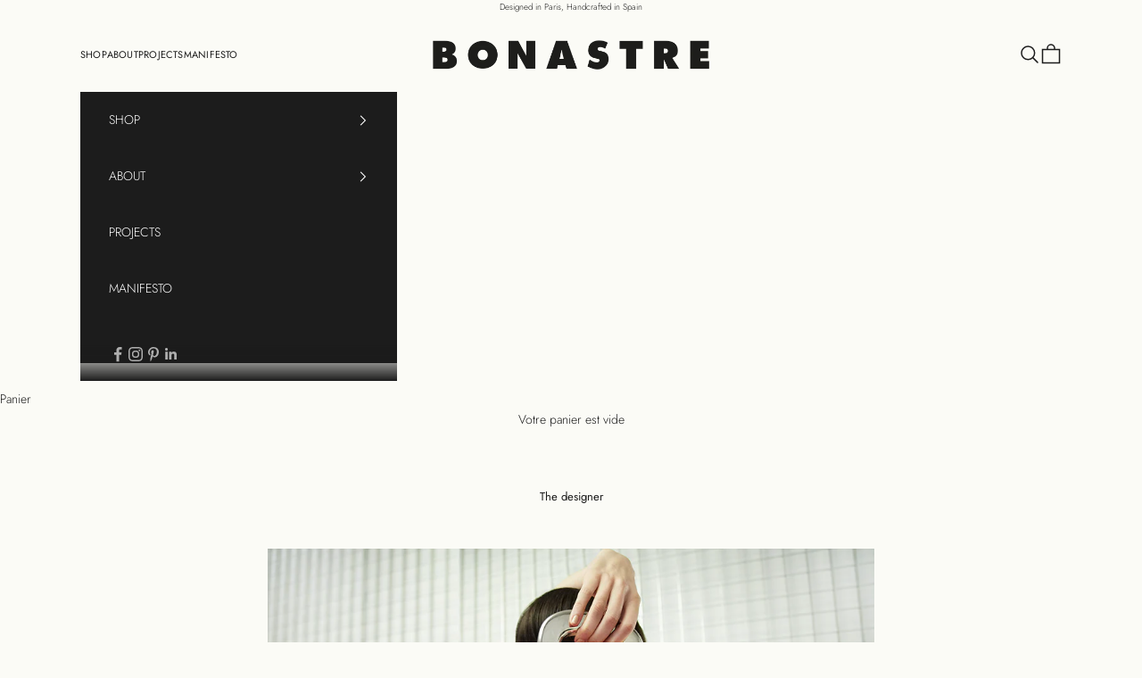

--- FILE ---
content_type: text/css
request_url: https://www.bonastre.net/cdn/shop/t/54/assets/theme.css?v=154327050600205147961763625365
body_size: 28054
content:
/** Shopify CDN: Minification failed

Line 8855:0 Unexpected "{"
Line 9074:80 Unexpected "}"

**/
*, :before, :after {
  box-sizing: border-box;
  border-width: 0;
  border-color: rgb(var(--border-color));
  -webkit-font-smoothing: antialiased;
  -moz-osx-font-smoothing: grayscale;
}

html {
  -webkit-text-size-adjust: 100%;
  -moz-tab-size: 4;
  tab-size: 4;
  scroll-padding-top: var(--sticky-area-height);
  line-height: 1.5;
}

body {
  background: rgb(var(--page-background));
  font: var(--text-font-style) var(--text-font-weight) var(--text-base) / 1.65 var(--text-font-family);
  letter-spacing: var(--text-letter-spacing);
  margin: 0;
  position: relative;
}

hr {
  border-top-width: 1px;
  height: 0;
}

a {
  color: inherit;
  -webkit-text-decoration: inherit;
  text-decoration: inherit;
}

b, strong {
  font-weight: bolder;
}

code, kbd, samp, pre {
  font-family: ui-monospace, SFMono-Regular, Menlo, Monaco, Consolas, Liberation Mono, Courier New, monospace;
  font-size: 1em;
}

table {
  text-indent: 0;
  border-color: inherit;
  border-collapse: collapse;
}

button, input, optgroup, select, textarea {
  font-family: inherit;
  font-size: 100%;
  font-weight: inherit;
  font-style: inherit;
  line-height: inherit;
  text-transform: inherit;
  color: inherit;
  margin: 0;
  padding: 0;
}

input[type="submit"] {
  cursor: pointer;
}

button, select {
  text-transform: none;
}

button, [type="button"], [type="reset"], [type="submit"] {
  -webkit-appearance: button;
  background-color: #0000;
  background-image: none;
}

button, label, summary, [role="button"], [type="checkbox"], [type="radio"] {
  -webkit-tap-highlight-color: transparent;
  touch-action: manipulation;
  cursor: pointer;
}

:-moz-focusring {
  outline: auto;
}

:-moz-ui-invalid {
  box-shadow: none;
}

::-webkit-inner-spin-button {
  height: auto;
}

::-webkit-outer-spin-button {
  height: auto;
}

::-webkit-date-and-time-value {
  text-align: start;
}

[type="date"] {
  min-height: 3rem;
}

[type="search"] {
  -webkit-appearance: textfield;
  outline-offset: -2px;
}

::-webkit-search-decoration {
  -webkit-appearance: none;
}

::-webkit-file-upload-button {
  -webkit-appearance: button;
  font: inherit;
}

summary {
  list-style-type: none;
}

summary::-webkit-details-marker {
  display: none;
}

blockquote, dl, dd, h1, h2, h3, h4, h5, h6, hr, figure, p, pre {
  margin: 0;
}

fieldset {
  margin: 0;
  padding: 0;
}

legend {
  padding: 0;
}

ul, ol, menu {
  margin: 0;
  padding: 0;
}

.unstyled-list {
  margin: 0;
  padding: 0;
  list-style: none;
}

textarea {
  resize: vertical;
  field-sizing: content;
  min-height: 4lh;
}

input::placeholder, textarea::placeholder {
  opacity: 1;
  color: rgb(var(--text-color) / .65);
}

:disabled {
  cursor: default !important;
}

img, svg, video, canvas, audio, iframe, embed, object {
  vertical-align: middle;
  display: block;
}

img {
  color: #0000;
  max-width: 100%;
  height: auto;
}

[role="img"] svg {
  display: initial;
}

picture source {
  display: contents;
}

video {
  max-width: 100%;
  height: auto;
}

:focus:not(:focus-visible) {
  outline: none;
}

[hidden] {
  display: none !important;
}

height-observer {
  display: block;
}

.color-scheme {
  background-color: rgb(var(--background));
  background-image: var(--background-gradient);
  color: rgb(var(--text-color));
  border-color: rgb(var(--border-color));
}

.color-scheme--with-image-overlay {
  --border-color: var(--text-color) / .6;
}

.color-scheme--with-image-overlay .button--outline {
  --border-color: var(--text-color);
}

.accordion {
  box-sizing: content-box;
  display: block;
}

.accordion {
  border-block-width: 1px;
}

.accordion :is(svg) {
  transition: transform .2s;
}

.accordion + .accordion {
  border-block-start-width: 0;
}

.accordion__toggle {
  justify-content: space-between;
  align-items: center;
  column-gap: .625rem;
  padding-block: 1.25rem;
  display: flex;
}

.accordion__content {
  margin-block-start: -.25rem;
  padding-block-end: 1.25rem;
  padding-inline-end: 1.25rem;
}

@media screen and (min-width: 1000px) {
  .accordion__toggle.text-lg {
    padding-block: 1.5rem;
  }

  .accordion--lg .accordion__toggle {
    padding-block: 2rem;
  }

  .accordion--lg .accordion__content {
    margin-block-start: -.5rem;
  }
}

.accordion-group > * + * > .accordion {
  border-block-start-width: 0;
}

.blog-post-card {
  align-content: start;
  gap: 1.25rem;
  display: grid;
}

.blog-post-card__info {
  justify-items: start;
  row-gap: 1rem;
  display: grid;
}

.blog-post-card__meta {
  flex-wrap: wrap;
  align-items: center;
  column-gap: .5rem;
  display: flex;
}

.blog-post-card__meta > * + :before {
  content: "•";
  margin-inline-end: .5rem;
}

.blog-post-list {
  grid: auto / repeat(auto-fit, var(--blog-post-list-card-width));
  align-items: start;
  column-gap: var(--blog-post-list-column-gap);
  row-gap: var(--blog-post-list-row-gap);
  --blog-post-list-items-per-row: 1;
  --blog-post-list-column-gap: 1.875rem;
  --blog-post-list-row-gap: var(--section-stack-gap);
  --blog-post-list-card-width: calc(100% / var(--blog-post-list-items-per-row)  - var(--blog-post-list-column-gap) * (var(--blog-post-list-items-per-row)  - 1) / var(--blog-post-list-items-per-row));
  display: grid;
}

.featured-blog-post {
  grid-column: 1 / -1;
  display: none;
}

@media screen and (min-width: 700px) {
  .blog-post-list {
    --blog-post-list-items-per-row: 2;
  }
}

@media screen and (max-width: 999px) {
  .blog-post-list--carousel {
    grid: auto / auto-flow var(--blog-post-list-card-width);
    --blog-post-list-card-width: 40vw;
  }
}

@media screen and (max-width: 699px) {
  .blog-post-list--carousel {
    --blog-post-list-card-width: 74vw;
  }
}

@media screen and (min-width: 1000px) {
  .blog-post-list {
    --blog-post-list-items-per-row: 3;
    --blog-post-list-column-gap: 3.75rem;
  }

  .featured-blog-post {
    display: block;
  }

  .featured-blog-post + .blog-post-card {
    display: none;
  }
}

@media screen and (min-width: 1150px) {
  .blog-post-list {
    --blog-post-list-row-gap: 3.75rem;
  }
}

.shopify-challenge__button, .shopify-payment-button__button--unbranded {
  all: revert;
}

.button, .shopify-challenge__button, .shopify-payment-button__button--unbranded {
  -webkit-appearance: none;
  appearance: none;
  text-transform: var(--button-text-transform);
  font: var(--button-font);
  letter-spacing: var(--button-letter-spacing);
  text-shadow: none;
  text-align: center;
  cursor: pointer;
  color: rgb(var(--button-text-color));
  border: 1px solid rgb(var(--button-outline-color, var(--button-background)));
  border-radius: var(--button-border-radius);
  background-color: #0000;
  background-image: var(--initial-gradient), var(--hover-gradient);
  background-size: 100% 100%, 0 100%;
  background-position: var(--initial-background-position);
  --initial-gradient: linear-gradient(rgb(var(--button-background)), rgb(var(--button-background)));
  --hover-gradient: linear-gradient(transparent, transparent);
  --initial-background-position: var(--transform-origin-end);
  --hover-background-position: var(--transform-origin-start);
  background-repeat: no-repeat;
  justify-content: center;
  align-items: center;
  column-gap: 1.125rem;
  padding: .65rem 1.75rem;
  transition: background-size .45s cubic-bezier(.785, .135, .15, .86), background-position .45s step-end, color .45s cubic-bezier(.785, .135, .15, .86), border .45s cubic-bezier(.785, .135, .15, .86);
  display: inline-flex;
  position: relative;
}

.button--outline {
  color: rgb(var(--button-background, var(--text-color)));
  border-color: rgb(var(--button-outline-color, var(--border-color)));
  --initial-gradient: linear-gradient(transparent, transparent);
  --hover-gradient: linear-gradient(rgb(var(--button-background)), rgb(var(--button-background)));
  --initial-background-position: var(--transform-origin-start);
  --hover-background-position: var(--transform-origin-end);
}

.button--subdued.button--outline {
  color: rgb(var(--button-background) / .65);
  border-color: rgb(var(--border-color));
}

.button--sm {
  font-size: var(--text-xs);
  padding: .5rem .75rem;
}

@media screen and (pointer: fine) and (prefers-reduced-motion: no-preference) {
  .features--button-transition :is(.button, .shopify-challenge__button, .shopify-payment-button__button--unbranded):not([disabled]):hover {
    color: rgb(var(--button-background));
    background-position: var(--hover-background-position);
    border-color: rgb(var(--button-background));
    background-size: 0 100%, 100% 100%;
  }

  .features--button-transition .shopify-payment-button__button--unbranded:not([disabled]):hover {
    background-color: #0000;
  }

  .features--button-transition .button--outline:not([disabled]):hover {
    color: rgb(var(--button-text-color));
  }
}

.button-group {
  flex-wrap: wrap;
  align-items: center;
  gap: 1rem;
  display: flex;
}

.button-group > * {
  margin: 0 !important;
}

.button-group:has(.link):has(.button) {
  column-gap: 1.5rem;
}

@media screen and (min-width: 700px) {
  .button-group {
    gap: 1.25rem;
  }

  .button-group:has(.link):not(:has(.button)) {
    column-gap: 2rem;
  }

  .button-group--same-width {
    grid-auto-columns: minmax(0, 1fr);
    grid-auto-flow: column;
    display: grid;
  }
}

.shopify-payment-button .wallet-button-fade-in {
  animation: none !important;
}

.shopify-payment-button__button {
  vertical-align: top;
  width: 100%;
  min-height: calc(1lh + 1.3rem + 2px);
  animation: none !important;
}

.shopify-payment-button__button--branded:focus-within {
  outline: 2px solid highlight;
  outline: 5px auto -webkit-focus-ring-color;
}

.shopify-payment-button__button--branded [role="button"] {
  border-radius: var(--button-border-radius);
  padding: .875rem 1.75rem;
}

.shopify-payment-button__more-options[aria-hidden="true"] {
  display: none;
}

@keyframes animateIconInline {
  0% {
    opacity: 1;
    transform: translateX(0%);
  }

  50% {
    opacity: 0;
    transform: translateX(100%);
  }

  51% {
    opacity: 0;
    transform: translateX(-100%);
  }

  100% {
    opacity: 1;
    transform: translateX(0%);
  }
}

@keyframes animateIconBlock {
  0% {
    opacity: 1;
    transform: translateY(0%);
  }

  50% {
    opacity: 0;
    transform: translateY(100%);
  }

  51% {
    opacity: 0;
    transform: translateY(-100%);
  }

  100% {
    opacity: 1;
    transform: translateY(0%);
  }
}

.circle-button {
  width: var(--circle-button-size);
  height: var(--circle-button-size);
  background: rgb(var(--circle-button-background));
  color: rgb(var(--circle-button-text-color));
  border-radius: var(--rounded-full);
  box-shadow: 0 .125rem .625rem rgb(var(--circle-button-text-color) / .15);
  --circle-button-size: 2.75rem;
  place-items: center;
  display: grid;
}

.circle-button > svg {
  width: .75rem;
}

.circle-button > .icon-zoom {
  width: .875rem;
}


@media screen and (pointer: fine) and (prefers-reduced-motion: no-preference) {
  .circle-button.hover\:animate-icon-inline:hover svg {
    animation: .35s ease-in-out forwards animateIconInline;
  }

  .circle-button.hover\:animate-icon-block:hover svg {
    animation: .35s ease-in-out forwards animateIconBlock;
  }
}

.circle-button--sm {
  --circle-button-size: 2.25rem;
}

.circle-button--lg, .circle-button--xl {
  --circle-button-size: 3.125rem;
}

:is(.circle-button--lg, .circle-button--xl) > svg {
  width: 1rem;
}

@media screen and (min-width: 700px) {
  .circle-button--xl {
    --circle-button-size: 3.5rem;
  }
}

.content-over-media {
  grid-template: [full-start] 0 [content-start] minmax(0, 1fr) [content-end] 0 [full-end] / [full-start] minmax(0, 1fr) [content-start] minmax(0, min(var(--container-max-width), 100% - var(--content-over-media-column-gap, var(--content-over-media-gap, var(--container-gutter))) * 2)) [content-end] minmax(0, 1fr) [full-end];
  row-gap: var(--content-over-media-calculated-row-gap);
  column-gap: var(--content-over-media-calculated-column-gap);
  min-height: var(--content-over-media-height, auto);
  --content-over-media-gap: 1.25rem;
  --content-over-media-calculated-row-gap: var(--content-over-media-row-gap, var(--content-over-media-gap));
  --content-over-media-calculated-column-gap: var(--content-over-media-column-gap, var(--content-over-media-gap));
  place-items: center;
  display: grid;
  position: relative;
  overflow: hidden;
}

.content-over-media:before {
  content: "";
  background: var(--content-over-media-gradient-overlay, rgb(var(--content-over-media-overlay)));
  border-radius: inherit;
  z-index: 1;
  pointer-events: none;
  position: absolute;
  inset: 0;
}

.content-over-media > picture {
  display: contents;
}

.content-over-media > :is(img, video, iframe, svg, video-media), .content-over-media > picture img {
  height: var(--content-over-media-height, auto);
  overflow-wrap: anywhere;
  object-fit: cover;
  object-position: center;
  border-radius: inherit;
  -webkit-user-select: none;
  user-select: none;
  -webkit-touch-callout: none;
  grid-area: full-start / full-start / full-end / full-end;
  min-width: 100%;
  min-height: 100%;
  max-height: 100%;
}

.content-over-media > :not(img, video, iframe, svg, video-media, picture) {
  max-width: var(--content-over-media-content-max-width, 48rem);
  z-index: 1;
  text-shadow: 0 1px rgb(var(--content-over-media-text-shadow) / 50%);
  grid-area: content-start / content-start / content-end / content-end;
  position: relative;
}

.content-over-media:has( > .prose):not(:has( > .prose .button:last-child)) {
  row-gap: calc(var(--content-over-media-calculated-row-gap)  - .5rem);
}

@supports (row-gap: 1lh) {
  .content-over-media:has( > .prose):not(:has( > .prose .button:last-child)) {
    row-gap: calc(var(--content-over-media-calculated-row-gap)  - .5lh);
  }
}

.content-over-media > video-media:not([autoplay]) ~ :not(img, video, iframe, svg, video-media, picture) {
  pointer-events: none;
  transition: opacity .2s ease-in-out, visibility .2s ease-in-out;
}

.content-over-media > video-media:not([autoplay])[loaded] ~ :not(img, video, iframe, svg, video-media, picture) {
  opacity: 0;
  visibility: hidden;
}

.content-over-media:has(video-media:not([autoplay])) .play-button {
  transition: transform .2s ease-in-out;
}

.content-over-media:has(video-media:not([autoplay])):hover .play-button {
  transform: scale(1.1);
}

.shopify-section:first-child [allow-transparent-header] > .content-over-media > :not(img, video, iframe, svg, video-media, picture) {
  padding-block-start: var(--header-height, 0px);
}

.content-over-media--xs {
  --content-over-media-height: clamp(15rem, 65vw, 25rem);
}

.content-over-media--sm {
  --content-over-media-height: clamp(20rem, 85vw, 32rem);
}

.content-over-media--md {
  --content-over-media-height: clamp(25rem, 100vw, 36rem);
}

.content-over-media--lg {
  --content-over-media-height: clamp(30rem, 125vw, 42rem);
}

.content-over-media--fill {
  --content-over-media-height: calc(100vh - var(--sticky-area-height));
}

.shopify-section:first-child .content-over-media--fill {
  --content-over-media-height: calc(100vh - (var(--announcement-bar-height, 0px)  + var(--header-height, 0px)));
}

.shopify-section:first-child:has([allow-transparent-header]) .content-over-media--fill {
  --content-over-media-height: calc(100vh - (var(--announcement-bar-height, 0px)));
}

@supports (height: 100svh) {
  .content-over-media--fill {
    --content-over-media-height: calc(100svh - var(--sticky-area-height));
  }

  .shopify-section:first-child .content-over-media--fill {
    --content-over-media-height: calc(100svh - (var(--announcement-bar-height, 0px)  + var(--header-height, 0px)));
  }

  .shopify-section:first-child:has([allow-transparent-header]) .content-over-media--fill {
    --content-over-media-height: calc(100svh - (var(--announcement-bar-height, 0px)));
  }
}

@media screen and (min-width: 700px) {
  .content-over-media {
    --content-over-media-gap: 2rem;
  }
}

@media screen and (min-width: 1000px) {
  .content-over-media {
    --content-over-media-gap: 3rem;
  }
}

.page-dots {
  --dot-size: .375rem;
  flex-wrap: wrap;
  justify-content: center;
  gap: .5rem 1rem;
  display: flex;
}

.page-dots > * {
  width: var(--dot-size);
  height: var(--dot-size);
  border-radius: var(--rounded-full);
  place-content: center;
  display: grid;
}

.page-dots > *:after {
  content: "";
  border-radius: inherit;
  opacity: .4;
  background: currentColor;
  transition: opacity .25s, background .25s;
  position: absolute;
  inset: 0;
}

.page-dots > *[aria-current="true"]:after {
  opacity: 1;
}

.page-dots--narrow {
  column-gap: .5rem;
}

.page-dots--autoplay > [aria-current="false"]:after, .page-dots--autoplay > [aria-current="true"] .circular-progress {
  transition-delay: .15s;
}

.page-dots--autoplay > [aria-current="true"]:after, .page-dots--autoplay > [aria-current="false"] .circular-progress {
  opacity: 0;
}

.page-dots--autoplay > [aria-current="true"] .circular-progress circle:last-child {
  animation: animateCircularProgress var(--slideshow-progress-duration) linear var(--slideshow-progress-play-state) both;
}

.prev-next-button {
  transition: opacity .15s ease-in-out, transform .15s ease-in-out, visibility .15s ease-in-out;
}

.prev-next-button[disabled] {
  opacity: 0;
  visibility: hidden;
}

@media screen and (pointer: fine) {
  .prev-next-button--prev:hover svg {
    animation-direction: reverse !important;
  }
}

@media screen and (pointer: fine) {
  .floating-controls-container {
    padding-inline: 4.625rem;
    display: block;
    position: relative;
  }

  .floating-controls-container:not(:has(.is-scrollable)) .floating-controls-container__control {
    display: none;
  }

  .floating-controls-container--inside {
    --floating-controls-inset-inline: 1.5rem;
    padding-inline: 0;
  }

  .floating-controls-container--on-hover > .floating-controls-container__control {
    opacity: 0;
    transform: translateY(-10px);
  }

  .floating-controls-container--on-hover:hover > .floating-controls-container__control:not(:has([disabled])) {
    opacity: 1;
    transform: translateY(0);
  }

  .floating-controls-container__control {
    z-index: 2;
    transition: opacity .2s, transform .2s;
    display: grid;
    position: absolute;
    inset-block-start: calc(50% - 1.5625rem);
  }

  .floating-controls-container__control:first-child {
    inset-inline-start: var(--floating-controls-inset-inline, 0);
  }

  .floating-controls-container__control:last-child {
    inset-inline-end: var(--floating-controls-inset-inline, 0);
  }
}

@media not screen and (pointer: fine) {
  .floating-controls-container > .floating-controls-container__control {
    display: none;
  }
}

:where(x-drawer, x-modal, x-popover):not(:defined) {
  display: none;
}

:where(.modal, .drawer, .popover, .header-search) {
  z-index: 999;
  display: none;
  position: relative;
}

:where(.modal, .drawer, .popover, .header-search)::part(overlay) {
  background: rgb(var(--page-overlay));
  min-height: 100vh;
  position: fixed;
  inset: 0;
}

:where(.modal, .drawer, .popover, .header-search)::part(close-button) {
  color: currentColor;
  cursor: pointer;
  background: none;
  border: none;
  place-items: center;
  padding: 0;
  display: grid;
}

:where(.modal, .drawer, .popover, .header-search)::part(close-button) > svg {
  display: block;
}

@media screen and (pointer: fine) {
  :where(.modal, .drawer, .popover, .header-search)::part(close-button) {
    opacity: .6;
    transition: all .2s ease-in;
  }

  :where(.modal, .drawer, .popover, .header-search)::part(close-button):hover {
    opacity: 1;
  }
}

:where(.modal, .drawer, .popover, .header-search)::part(tap-area) {
  position: relative;
}

:where(.modal, .drawer, .popover, .header-search)::part(tap-area):before {
  content: "";
  position: absolute;
  inset: -.65rem;
}

.modal {
  --distance-to-bleed: var(--modal-body-padding-inline);
  --modal-header-padding-block: .875rem;
  --modal-header-padding-inline: 1.25rem;
  --modal-body-padding-block: 1.25rem;
  --modal-body-padding-inline: 1.25rem;
  --modal-body-max-width: 30rem;
}

.modal::part(base) {
  place-items: end center;
  width: 100%;
  height: 100%;
  display: grid;
  position: fixed;
  inset: 0;
}

.modal::part(content) {
  max-width: var(--modal-body-max-width);
  background-color: rgb(var(--background));
  background-image: var(--background-gradient);
  color: rgb(var(--text-color));
  isolation: isolate;
  width: 100%;
  max-height: 75vh;
  overflow: auto;
}

@supports (height: 100dvh) {
  .modal::part(content) {
    max-height: 85dvh;
  }
}

.modal::part(header) {
  background: inherit;
  border-block-end: 1px solid rgb(var(--border-color));
  text-align: center;
  z-index: 2;
  align-items: center;
  padding-block-start: var(--modal-header-padding-block);
  padding-block-end: var(--modal-header-padding-block);
  padding-inline-start: var(--modal-header-padding-inline);
  padding-inline-end: var(--modal-header-padding-inline);
  display: grid;
  position: sticky;
  inset-block-start: 0;
}

.modal::part(close-button) {
  position: absolute;
  inset-inline-end: var(--modal-header-padding-inline);
}

.modal::part(body) {
  padding-block-start: var(--modal-body-padding-block);
  padding-block-end: var(--modal-body-padding-block);
  padding-inline-start: var(--modal-body-padding-inline);
  padding-inline-end: var(--modal-body-padding-inline);
}

@media screen and (min-width: 700px) {
  .modal {
    --modal-header-padding-block: 1.125rem;
    --modal-header-padding-inline: 2rem;
    --modal-body-padding-block: 2rem;
    --modal-body-padding-inline: 2rem;
  }

  .modal::part(base) {
    place-items: center;
  }

  .modal--lg {
    --modal-body-max-width: 45rem;
  }
}

.drawer {
  --distance-to-bleed: var(--drawer-body-padding-inline);
  --drawer-header-padding-block: 1rem;
  --drawer-header-padding-inline: 1.25rem;
  --drawer-body-padding-block: 1.25rem;
  --drawer-body-padding-inline: 1.25rem;
  --drawer-footer-padding-block: 1rem;
  --drawer-footer-padding-inline: 1.25rem;
  --drawer-max-width: min(92vw, 28.125rem);
}

.drawer::part(base) {
  width: 100%;
  height: 100%;
  position: fixed;
  inset: 0;
}

.drawer::part(content) {
  max-width: var(--drawer-max-width);
  background-color: rgb(var(--background));
  background-image: var(--background-gradient);
  color: rgb(var(--text-color));
  grid-auto-rows: auto minmax(0, 1fr) auto;
  align-content: start;
  width: 100%;
  height: 100%;
  display: grid;
  position: relative;
}

.drawer::part(header) {
  min-height: min(var(--header-height), 5rem);
  border-block-end: 1px solid rgb(var(--border-color));
  box-sizing: border-box;
  justify-content: space-between;
  align-items: center;
  column-gap: 1rem;
  padding-block-start: var(--drawer-header-padding-block);
  padding-block-end: var(--drawer-header-padding-block);
  padding-inline-start: var(--drawer-header-padding-inline);
  padding-inline-end: var(--drawer-header-padding-inline);
  display: flex;
}

.drawer::part(body) {
  overscroll-behavior-y: contain;
  grid-template-columns: minmax(0, 1fr);
  align-content: start;
  padding-block-start: var(--drawer-body-padding-block);
  padding-block-end: var(--drawer-body-padding-block);
  padding-inline-start: var(--drawer-body-padding-inline);
  padding-inline-end: var(--drawer-body-padding-inline);
  display: grid;
  overflow: hidden auto;
}

.drawer::part(footer) {
  background-color: rgb(var(--background));
  background-image: var(--background-gradient);
  border-block-start: 1px solid rgb(var(--border-color));
  padding-block-start: var(--drawer-footer-padding-block);
  padding-block-end: var(--drawer-footer-padding-block);
  padding-inline-start: var(--drawer-footer-padding-inline);
  padding-inline-end: var(--drawer-footer-padding-inline);
}

.drawer--sm {
  --drawer-max-width: min(92vw, 25rem);
}

.drawer--center-body::part(body) {
  align-self: center;
}

@media screen and (min-width: 1000px) {
  .drawer {
    --drawer-header-padding-block: 1.125rem;
    --drawer-header-padding-inline: 2rem;
    --drawer-body-padding-block: 2rem;
    --drawer-body-padding-inline: 2rem;
    --drawer-footer-padding-block: 2rem;
    --drawer-footer-padding-inline: 2rem;
  }
}

.popover {
  --distance-to-bleed: var(--popover-body-padding-inline);
  --popover-header-padding-block: .875rem;
  --popover-header-padding-inline: 1.25rem;
  --popover-body-padding-block: 1.25rem;
  --popover-body-padding-inline: 1.25rem;
}

.popover::part(content) {
  background: rgb(var(--background));
  color: rgb(var(--text-color));
  isolation: isolate;
  width: 100%;
  max-height: 75vh;
  overflow: auto;
}

@supports (height: 100dvh) {
  .popover::part(content) {
    max-height: 85dvh;
  }
}

.popover::part(header) {
  background: inherit;
  border-block-end: 1px solid rgb(var(--border-color));
  text-align: center;
  z-index: 2;
  align-items: center;
  padding-block-start: var(--popover-header-padding-block);
  padding-block-end: var(--popover-header-padding-block);
  padding-inline-start: var(--popover-header-padding-inline);
  padding-inline-end: var(--popover-header-padding-inline);
  display: grid;
  position: sticky;
  inset-block-start: 0;
}

.popover::part(close-button) {
  position: absolute;
  inset-inline-end: var(--popover-header-padding-inline);
}

.popover::part(body) {
  padding-block-start: var(--popover-body-padding-block);
  padding-block-end: var(--popover-body-padding-block);
  padding-inline-start: var(--popover-body-padding-inline);
  padding-inline-end: var(--popover-body-padding-inline);
}

.popover__value-list {
  text-align: start;
  justify-items: start;
  gap: .75rem;
  display: grid;
}

.popover__value-list > * {
  text-align: inherit;
  color: rgb(var(--text-color) / .65);
  width: 100%;
  transition: color .2s ease-in-out;
}

.popover__value-list > *[aria-selected="true"], .popover__value-list > *:hover {
  color: rgb(var(--text-color));
}

.popover__value-list > *:has(:checked) {
  color: rgb(var(--text-color));
}

.popover__value-option {
  text-align: inherit;
  color: rgb(var(--text-color) / .65);
  width: 100%;
  transition: color .2s ease-in-out;
}

.popover__value-option[aria-selected="true"], .popover__value-option:hover {
  color: rgb(var(--text-color));
}

@media screen and (max-width: 999px) {
  .popover::part(base) {
    place-items: end center;
    width: 100%;
    height: 100%;
    display: grid;
    position: fixed;
    inset: 0;
  }
}

@media screen and (min-width: 1000px) {
  .popover {
    --popover-block-offset: .75rem;
    position: absolute;
  }

  .popover::part(content) {
    border: 1px solid rgb(var(--border-color));
    box-shadow: 2px 2px 6px rgb(var(--text-color) / .05);
    width: max-content;
    max-width: 18.75rem;
    max-height: min(60vh, 25rem);
  }

  .popover::part(overlay), .popover::part(header) {
    display: none;
  }

  .popover:has(.popover__value-list)::part(body) {
    padding-inline-end: 2.5rem;
  }

  .popover--top-start {
    inset-block-end: calc(100% + var(--popover-block-offset));
    inset-inline-start: 0;
  }

  .popover--top-end {
    inset-block-end: calc(100% + var(--popover-block-offset));
    inset-inline-end: 0;
  }

  .popover--bottom-start {
    inset-block-start: calc(100% + var(--popover-block-offset));
    inset-inline-start: 0;
  }

  .popover--bottom-end {
    inset-block-start: calc(100% + var(--popover-block-offset));
    inset-inline-end: 0;
  }
}

.pop-in {
  z-index: 10;
  padding: 2rem;
  display: none;
  position: fixed;
  inset-block-end: 1rem;
  inset-inline: 1rem;
}

.pop-in__close-button {
  inset-block-start: 1.25rem;
  inset-inline-end: 1.25rem;
  position: absolute !important;
}

@media screen and (min-width: 700px) {
  .pop-in {
    inset-block-end: 2rem;
    inset-inline: 2rem;
  }
}

.banner {
  font-size: var(--text-base);
  color: rgb(var(--banner-color));
  background: rgb(var(--banner-background));
  text-shadow: none;
  padding: .625rem 1.25rem;
}

.banner:has(.banner__text-with-button) {
  padding-block: 1.25rem;
}

.banner--error {
  --banner-background: var(--error-background);
  --banner-color: var(--error-text);
  --button-background: var(--error-text);
  --button-text-color: var(--error-background);
}

.banner--success {
  --banner-background: var(--success-background);
  --banner-color: var(--success-text);
  --button-background: var(--success-text);
  --button-text-color: var(--success-background);
}

.banner--warning {
  --banner-background: var(--warning-background);
  --banner-color: var(--warning-text);
  --button-background: var(--warning-text);
  --button-text-color: var(--warning-background);
}

.banner__text-with-button {
  flex-wrap: wrap;
  justify-content: space-between;
  align-items: center;
  gap: .8rem 1.5rem;
  display: flex;
}

.form {
  align-content: start;
  row-gap: var(--form-gap);
  display: grid;
}

.form-row {
  gap: var(--fieldset-gap);
  flex-wrap: wrap;
  display: flex;
}

.form-row > .form-control {
  flex: 1 0 var(--fieldset-row-control-width, 14rem);
}

.form-row > button {
  flex-grow: 1;
}

.fieldset {
  gap: var(--fieldset-gap);
  display: grid;
}

.fieldset-row {
  gap: inherit;
  grid-template-columns: repeat(auto-fit, minmax(12rem, 1fr));
  display: grid;
}

.form-control {
  gap: var(--form-control-gap);
  display: grid;
  position: relative;
  width: 93%;
}

.form-control > label {
  justify-self: start;
}

.form-control__max-characters-count {
  margin-block-start: -.375rem;
}

.checkbox-control {
  align-items: flex-start;
  column-gap: var(--checkbox-control-gap);
  text-align: start;
  display: flex;
  position: relative;
}

.input, .textarea, .select {
  -webkit-appearance: none;
  appearance: none;
  padding: var(--input-padding-block) var(--input-padding-inline);
  border-radius: var(--input-border-radius);
  background: rgb(var(--input-background, transparent));
  color: rgb(var(--input-text-color, var(--text-color)));
  text-align: start;
  border-width: 1px;
  width: 100%;
  transition: border-color .1s ease-in-out;
}

:is(.input, .textarea, .select)::placeholder {
  color: rgb(var(--input-text-color, var(--text-color)) / .6);
}

:is(.input:focus, .textarea:focus, .select:focus-visible) {
  border-color: currentColor;
  outline: none;
}

.select {
  box-shadow: 0 1px 3px rgb(var(--text-color) / .08);
}

.select:required:invalid {
  color: rgb(var(--input-text-color, var(--text-color)) / .6);
}

.select ~ svg, .select > svg {
  transition: transform .2s;
  position: absolute;
  inset-block-start: calc(50% - 3.5px);
  inset-inline-end: calc(var(--input-padding-inline)  + 1px);
}

.select[aria-expanded="true"] > svg {
  transform: rotateZ(180deg);
}

.form-control:has(.select):before {
  content: "";
  width: calc(var(--input-padding-inline) * 2 + 35px);
  background-image: linear-gradient(to var(--transform-origin-start), rgb(var(--background)) calc(var(--input-padding-inline)  + 20px), rgb(var(--background) / 0));
  pointer-events: none;
  height: calc(100% - 2px);
  position: absolute;
  inset-block-start: 1px;
  inset-inline-end: 1px;
}

.form-control:has(.select):not(:lang(ae), :lang(ar), :lang(arc), :lang(bcc), :lang(bqi), :lang(ckb), :lang(dv), :lang(fa), :lang(glk), :lang(he), :lang(ku), :lang(mzn), :lang(nqo), :lang(pnb), :lang(ps), :lang(sd), :lang(ug), :lang(ur), :lang(yi)):before {
  border-top-right-radius: var(--input-border-radius);
  border-bottom-right-radius: var(--input-border-radius);
}

.form-control:has(.select):is(:lang(ae), :lang(ar), :lang(arc), :lang(bcc), :lang(bqi), :lang(ckb), :lang(dv), :lang(fa), :lang(glk), :lang(he), :lang(ku), :lang(mzn), :lang(nqo), :lang(pnb), :lang(ps), :lang(sd), :lang(ug), :lang(ur), :lang(yi)):before {
  border-top-left-radius: var(--input-border-radius);
  border-bottom-left-radius: var(--input-border-radius);
}

.floating-label {
  z-index: 1;
  background: rgb(var(--background));
  color: rgb(var(--input-text-color, var(--text-color)) / .6);
  opacity: 0;
  pointer-events: none;
  padding: 0 .25rem;
  transition: opacity .2s ease-in-out, transform .2s ease-in-out;
  position: absolute;
  inset-block-start: calc(-1 * var(--input-padding-block)  + 1px);
  inset-inline-start: calc(var(--input-padding-inline)  - .25rem + 1px);
  transform: translateY(3px);
}

:-webkit-autofill ~ .floating-label {
  color: #000;
}

:-webkit-any(:-webkit-any(.input, .textarea):not(:placeholder-shown) ~ .floating-label, :-webkit-any(.input, .textarea, .select):-webkit-autofill ~ .floating-label, .select:valid ~ .floating-label) {
  opacity: 1;
  transform: translateY(0);
}

:is(:is(.input, .textarea):not(:placeholder-shown) ~ .floating-label, :is(.input, .textarea, .select):autofill ~ .floating-label, .select:valid ~ .floating-label) {
  opacity: 1;
  transform: translateY(0);
}

.input-suffix {
  transition: opacity .2s ease-in-out, visibility .2s ease-in-out;
  position: absolute;
  inset-block-start: var(--input-padding-block);
  inset-inline-end: var(--input-padding-inline);
}

.form-control:has(:focus-within) + .input-suffix.hide-on-focus {
  opacity: 0;
  visibility: hidden;
}

.checkbox {
  -webkit-appearance: none;
  appearance: none;
  width: var(--checkbox-size);
  height: var(--checkbox-size);
  border-width: 1px;
  border-color: rgb(var(--text-color) / .8);
  background: var(--checkmark-svg-url) no-repeat center / 0;
  --checkbox-baseline-distance: calc(1em * 1.6);
  --checkbox-offset: calc((var(--checkbox-baseline-distance)  - var(--checkbox-size)) / 2);
  border-radius: 2px;
  flex-shrink: 0;
  transition: background-color .2s ease-in-out, border-color .2s ease-in-out;
  position: relative;
  inset-block-start: var(--checkbox-offset);
}

@supports (width: 1lh) {
  .checkbox {
    inset-block-start: calc(.5lh - var(--checkbox-size) / 2);
  }
}

.checkbox:checked {
  background-color: rgb(var(--accent));
  border-color: rgb(var(--accent));
  background-size: 10px 8px;
}

.checkbox:checked ~ label {
  opacity: 1;
}

.checkbox:disabled, .checkbox:disabled ~ label {
  opacity: .5;
  cursor: default;
}

.checkbox:not(:disabled, :checked) ~ label {
  opacity: .7;
}

.checkbox ~ label {
  transition: all .2s ease-in-out;
}

.dot-checkbox {
  -webkit-appearance: none;
  appearance: none;
  background: rgb(var(--text-color));
  opacity: 0;
  pointer-events: none;
  border-radius: 100%;
  width: 6px;
  height: 6px;
  transition: opacity .2s;
  display: block;
  position: absolute;
  inset-block-start: calc(.5em + 1.5px);
}

.dot-checkbox ~ label {
  opacity: .65;
  transition: opacity .2s, transform .2s;
  position: relative;
}

.dot-checkbox ~ label:hover {
  opacity: 1;
}

.dot-checkbox:checked {
  opacity: 1;
}

.dot-checkbox:checked ~ label {
  opacity: 1;
  transform: translateX(1.125rem);
}

.switch {
  -webkit-appearance: none;
  appearance: none;
  height: var(--switch-height);
  width: var(--switch-width);
  padding: var(--switch-padding);
  border-radius: var(--rounded-full);
  background: rgb(var(--text-color) / .2);
  --switch-height: 1rem;
  --switch-width: 2.25rem;
  --switch-padding: .1875rem;
  --switch-toggle-size: .625rem;
  align-self: center;
  transition: background .2s ease-in-out;
  display: grid;
}

.switch:after {
  content: "";
  width: var(--switch-toggle-size);
  height: var(--switch-toggle-size);
  background: rgb(var(--background));
  border-radius: var(--rounded-full);
  transition: transform .2s ease-in-out;
  box-shadow: 0 1px 1px #0003;
}

.switch:checked {
  background: rgb(var(--accent));
}

.switch:checked:after {
  transform: translateX(calc(var(--transform-logical-flip) * (var(--switch-width)  - var(--switch-toggle-size)  - var(--switch-padding) * 2)));
}

.shopify-section:not(:first-child) .bordered-section {
  border-block-start-width: 1px;
}

.shopify-section:not(:has(.section-spacing)) + .shopify-section {
  border-block-start-width: 0;
}

.container {
  --distance-to-bleed: max(var(--container-gutter), 50% - var(--container-max-width) / 2);
  margin-inline-start: max(var(--container-gutter), 50% - var(--container-max-width) / 2);
  margin-inline-end: max(var(--container-gutter), 50% - var(--container-max-width) / 2);
}

.container--xxs {
  --container-max-width: var(--container-xxs-max-width);
}

.container--xs {
  --container-max-width: var(--container-xs-max-width);
}

.container--sm {
  --container-max-width: var(--container-sm-max-width);
}

.container--md {
  --container-max-width: var(--container-md-max-width);
}

.container--lg {
  --container-max-width: var(--container-lg-max-width);
}

.container--xl {
  --container-max-width: var(--container-xl-max-width);
}

.section-spacing {
  padding-block-start: calc(var(--section-vertical-spacing-override, var(--section-vertical-spacing))  + var(--section-vertical-spacing-block-start-compensation, 0px));
  padding-block-end: var(--section-vertical-spacing-override, var(--section-vertical-spacing));
}

.shopify-section:has(.section-spacing) {
  scroll-padding-block-start: calc(var(--announcement-bar-is-sticky, 0) * var(--announcement-bar-height, 0px)  + var(--header-is-sticky, 0) * var(--header-height, 0px));
}

.section-spacing--tight {
  --section-vertical-spacing: var(--section-vertical-spacing-tight);
  --section-stack-gap: var(--section-stack-gap-tight);
}

.shopify-section:empty {
  display: none;
}

.section-stack {
  gap: var(--section-stack-gap);
  grid-auto-columns: minmax(0, 1fr);
  display: grid;
}

.section-header {
  max-width: min(var(--container-xs-max-width), 100%);
  margin-inline-start: var(--container-gutter);
  margin-inline-end: var(--container-gutter);
}

.container .section-header {
  margin-inline: 0;
}

.v-stack {
  grid-template-columns: minmax(0, 1fr);
  align-content: start;
  display: grid;
}

.h-stack {
  align-items: center;
  display: flex;
}

.bleed, .full-bleed {
  margin-inline-start: calc(-1 * var(--distance-to-bleed));
  margin-inline-end: calc(-1 * var(--distance-to-bleed));
}

.bleed {
  scroll-padding-inline: var(--distance-to-bleed);
  padding-inline-start: var(--distance-to-bleed);
  padding-inline-end: var(--distance-to-bleed);
}

@media screen and (min-width: 700px) {
  .sm\:unbleed {
    margin-inline: 0;
    padding-inline: 0;
    scroll-padding-inline: 0;
  }
}

@media screen and (min-width: 1000px) {
  .md\:unbleed {
    margin-inline: 0;
    padding-inline: 0;
    scroll-padding-inline: 0;
  }
}

@media screen and (min-width: 1150px) {
  .lg\:unbleed {
    margin-inline: 0;
    padding-inline: 0;
    scroll-padding-inline: 0;
  }
}

.empty-state {
  text-align: center;
  place-content: center;
  padding-block: 6.25rem;
  display: grid;
}

@media screen and (min-width: 1000px) {
  .empty-state {
    padding-block: 12.5rem;
  }
}

@media screen and (min-width: 1400px) {
  .empty-state {
    padding-block: 15.625rem;
  }
}

.shopify-section--announcement-bar, .shopify-section--header {
  transform: translateY(calc(((var(--announcement-bar-height, 0px)  + var(--header-height, 0px)) * -1) * var(--hide-header-group, 0)));
  transition: transform .25s ease-in-out;
}

video-media, model-media {
  border-radius: inherit;
  aspect-ratio: var(--aspect-ratio, var(--default-aspect-ratio));
  width: 100%;
  display: block;
  position: relative;
  container: media / inline-size;
}

@supports not (aspect-ratio: 1) {
  :is(video-media, model-media):before {
    content: "";
    padding-block-end: calc(100% / (var(--aspect-ratio, var(--default-aspect-ratio))));
    display: block;
  }

  :is(video-media, model-media) > * {
    height: 100%;
    top: 0;
    left: 0;
    position: absolute !important;
  }
}

@container media (width >= 32rem) {
  :is(video-media, model-media)::part(play-button) {
    width: 4rem;
    height: 4rem;
  }
}

video-media {
  --default-aspect-ratio: 16 / 9;
}

video-media[host] {
  align-items: center;
  display: grid;
}

video-media[show-play-button]:not([loaded]), video-media:not([autoplay]) {
  cursor: pointer;
}

video-media > :is(video, iframe, img) {
  border-radius: inherit;
  width: 100%;
  height: 100%;
  transition: opacity .2s ease-in-out;
}

video-media > video[controls] {
  pointer-events: auto;
}

video-media > :-webkit-any(video:not(:-webkit-full-screen), img) {
  object-fit: cover;
  object-position: center;
  margin: 0 !important;
}

video-media > :is(video:not(:fullscreen), img) {
  object-fit: cover;
  object-position: center;
  margin: 0 !important;
}

video-media > :is(iframe, img) {
  position: absolute;
  inset: 0;
}

video-media:not([loaded]) > :is(video, iframe), video-media[loaded] > img, video-media[loaded]::part(play-button) {
  opacity: 0;
  pointer-events: none;
}

video-media[suspended] ~ * {
  pointer-events: none;
}

video-media::part(play-button) {
  z-index: 1;
  will-change: scale;
  transition: scale .2s ease-in-out, opacity .2s ease-in-out;
  position: absolute;
  top: 50%;
  left: 50%;
  translate: -50% -50%;
}

video-media:hover::part(play-button) {
  scale: 1.1;
}

model-media {
  --default-aspect-ratio: 1;
}

model-media model-viewer, model-media .shopify-model-viewer-ui {
  vertical-align: top;
  width: 100%;
  height: 100%;
}

@media screen and (max-width: 699px) {
  .order-summary__header, .order-summary__body td:nth-child(n+2), .order-summary__footer td:first-child {
    display: none;
  }

  .order-summary__body td {
    border-width: 0;
  }

  .order-summary__body tr:last-child td {
    border-block-end-width: 1px;
  }

  .order-summary__body tr:first-child td {
    padding-block-start: 0;
  }

  .order-summary__body tr:last-child td {
    padding-block-end: calc(var(--table-cell-padding-block) * 2);
  }
}

@media screen and (min-width: 700px) {
  .order-summary .line-item-info {
    max-width: 500px;
  }
}

.line-item {
  --line-item-media-width: 4.375rem;
  align-items: center;
  column-gap: 1.5rem;
  display: flex;
}

.line-item__media {
  width: var(--line-item-media-width);
  flex-shrink: 0;
}

@media screen and (min-width: 700px) {
  .line-item {
    --line-item-media-width: 7.5rem;
  }
}

.discount-badge {
  background: rgb(var(--on-sale-badge-background));
  color: rgb(var(--on-sale-badge-text));
  align-items: center;
  column-gap: .5rem;
  padding: .125rem .5rem;
  display: flex;
}

.shipping-estimator__form {
  gap: var(--fieldset-gap);
  display: grid;
}

@media screen and (min-width: 700px) {
  .shipping-estimator__form {
    flex-wrap: wrap;
    display: flex;
  }

  .shipping-estimator__form .select {
    max-width: 15rem;
  }
}

.pagination {
  border-block-end-width: 1px;
  grid-auto-rows: minmax(0, 2.8125rem);
  grid-auto-columns: minmax(0, 2.625rem);
  grid-auto-flow: column;
  justify-self: center;
  display: inline-grid;
}

.pagination__link {
  place-content: center;
  display: grid;
  position: relative;
}

.pagination__link[aria-current="page"] {
  box-shadow: 0 1px, inset 0 -2px;
}

@media screen and (min-width: 700px) {
  .pagination {
    grid-auto-columns: minmax(0, 3.75rem);
  }
}

.pswp {
  z-index: var(--pswp-root-z-index);
  touch-action: none;
  opacity: .003;
  contain: layout style size;
  -webkit-tap-highlight-color: #0000;
  --pswp-bg: var(--background);
  --pswp-root-z-index: 100000;
  outline: 0;
  width: 100%;
  height: 100%;
  display: none;
  position: fixed;
  top: 0;
  left: 0;
}

.pswp:focus {
  outline: 0;
}

.pswp--open {
  display: block;
}

.pswp img {
  max-width: none;
}

.pswp, .pswp__bg {
  will-change: opacity;
  transform: translateZ(0);
}

.pswp__bg {
  opacity: .005;
  background: rgb(var(--pswp-bg));
}

.pswp, .pswp__scroll-wrap {
  overflow: hidden;
}

.pswp__scroll-wrap, .pswp__bg, .pswp__container, .pswp__item, .pswp__img, .pswp__zoom-wrap {
  width: 100%;
  height: 100%;
  position: absolute;
  top: 0;
  left: 0;
}

.pswp__img, .pswp__zoom-wrap {
  width: auto;
  height: auto;
}

.pswp--click-to-zoom.pswp--zoom-allowed .pswp__img {
  cursor: zoom-in;
}

.pswp--click-to-zoom.pswp--zoomed-in .pswp__img {
  cursor: grab;
}

.pswp--click-to-zoom.pswp--zoomed-in .pswp__img:active {
  cursor: grabbing;
}

.pswp--no-mouse-drag.pswp--zoomed-in .pswp__img, .pswp--no-mouse-drag.pswp--zoomed-in .pswp__img:active, .pswp__img {
  cursor: zoom-out;
}

.pswp__container, .pswp__img, .pswp__button, .pswp__counter {
  -webkit-user-select: none;
  user-select: none;
}

.pswp__item {
  z-index: 1;
  overflow: hidden;
}

.pswp__hidden {
  display: none !important;
}

.pswp .pswp__hide-on-close {
  opacity: .005;
  will-change: opacity;
  z-index: 10;
  pointer-events: none;
  transition: opacity .3s cubic-bezier(.4, 0, .22, 1), transform .3s cubic-bezier(.4, 0, .22, 1);
  transform: translateY(15px);
}

.pswp--ui-visible .pswp__hide-on-close {
  opacity: 1;
  pointer-events: auto;
  transition-delay: .3s;
  transform: translateY(0);
}

.pswp__top-bar {
  z-index: 10;
  flex-direction: row;
  justify-content: center;
  align-items: center;
  column-gap: .75rem;
  width: 100%;
  display: flex;
  position: absolute;
  bottom: 2.5rem;
  left: 0;
  pointer-events: none !important;
}

.pswp__top-bar > .circle-button {
  pointer-events: auto;
  transition: transform .2s ease-in-out;
}

@media screen and (pointer: fine) {
  .pswp__top-bar > .circle-button:hover {
    transform: scale(1.1);
  }
}

.pswp__preloader {
  display: none;
}

@media screen and (min-width: 700px) {
  .pswp__top-bar {
    column-gap: 1.125rem;
  }
}

.range {
  -webkit-appearance: none;
  appearance: none;
  background: none;
  width: 100%;
}

.range::-webkit-slider-thumb {
  -webkit-appearance: none;
}

.range::-webkit-slider-thumb {
  background: rgb(var(--text-color));
  cursor: pointer;
  z-index: 1;
  box-shadow: none;
  border-radius: 100%;
  width: .625rem;
  height: .625rem;
  margin-block-start: -.25rem;
  position: relative;
}

.range::-webkit-slider-runnable-track {
  cursor: pointer;
  background: rgb(var(--text-color) / .12);
  border: none;
  border-radius: 2px;
  width: 100%;
  height: 2px;
}

.range::-moz-range-thumb {
  background: rgb(var(--text-color));
  cursor: pointer;
  border: none;
  border-radius: 100%;
  width: .625rem;
  height: .625rem;
}

.range::-moz-range-progress {
  cursor: pointer;
  border: none;
  border-radius: 2px;
  width: 100%;
  height: 2px;
}

.range::-moz-range-track {
  cursor: pointer;
  border: none;
  border-radius: 2px;
  width: 100%;
  height: 2px;
}

.range::-moz-range-progress {
  background-color: rgba(var(--text-color));
}

.range::-moz-range-track {
  background-color: rgb(var(--border-color));
}

@media not screen and (pointer: fine) {
  .range::-webkit-slider-thumb {
    width: 1rem;
    height: 1rem;
    margin-block-start: -.4375rem;
  }

  .range::-moz-range-thumb {
    width: 1rem;
    height: 1rem;
  }
}

.range-group {
  background: linear-gradient(to var(--transform-origin-end), rgb(var(--text-color) / .12) var(--range-min), rgb(var(--text-color)) var(--range-min), rgb(var(--text-color)) var(--range-max), rgb(var(--text-color) / .12) var(--range-max));
  border-radius: 2px;
  height: 2px;
}

.range-group .range {
  pointer-events: none;
  vertical-align: top;
  height: 2px;
}

.range-group .range::-webkit-slider-runnable-track {
  background: none;
}

.range-group .range::-webkit-slider-thumb {
  pointer-events: auto;
}

.range-group .range::-moz-range-progress {
  background: none;
}

.range-group .range::-moz-range-track {
  background: none;
}

.range-group .range::-moz-range-thumb {
  pointer-events: auto;
}

.range-group .range:last-child {
  position: absolute;
  inset-block-start: 0;
  inset-inline-start: 0;
}

.input-group {
  align-items: center;
  column-gap: .75rem;
  display: flex;
}

.input-prefix {
  border-radius: min(.625rem, var(--button-border-radius));
  border: 1px solid rgb(var(--text-color) / .12);
  flex: 1 0 0;
  justify-content: space-between;
  align-items: center;
  min-width: 0;
  padding: .4375rem;
  display: flex;
}

.input-prefix:focus-within {
  border-color: rgb(var(--text-color));
  box-shadow: inset 0 0 0 1px rgb(var(--text-color));
}

.input-prefix > .field {
  -webkit-appearance: textfield;
  appearance: textfield;
  text-align: end;
  background: none;
  border: none;
  width: 100%;
  min-width: 0;
  margin-inline-start: .625rem;
  padding: 0;
}

.input-prefix > .field:focus {
  outline: none;
}

.input-prefix > .field::-webkit-outer-spin-button {
  -webkit-appearance: none;
  appearance: none;
  margin: 0;
}

.input-prefix > .field::-webkit-inner-spin-button {
  -webkit-appearance: none;
  appearance: none;
  margin: 0;
}

.price-range {
  padding-block-start: .25rem;
  display: block;
}

.price-range > .range-group {
  margin-block-end: 1.125rem;
  position: relative;
}

@media not screen and (pointer: fine) {
  .price-range {
    padding-block-start: .625rem;
  }
}

.product-card {
  scroll-snap-align: start;
  grid-template-columns: minmax(0, 1fr);
  align-content: start;
  gap: 1.25rem;
  display: grid;
  position: relative;
  background: rgb(var(--card-product-background));
}

.product-card__figure {
  position: relative;
  z-index: 10;
}

.product-card__figure > .badge-list {
  z-index: 1;
  position: absolute;
  inset-block-start: .25rem;
  inset-inline-start: .25rem;
}

.product-card__media {
  isolation: isolate;
  display: block;
}

.product-card__image {
  object-fit: contain;
  object-position: center;
  margin-inline: auto;
  transition: opacity .1s ease-in-out;
}

.product-card__image--secondary {
  width: 100%;
  height: 100%;
  display: none;
  position: absolute;
  inset-block-start: 0;
  inset-inline-start: 0;
}

.product-card__quick-add-button {
  background: rgb(var(--circle-button-background));
  color: rgb(var(--circle-button-text-color));
  z-index: 1;
  padding: .625rem;
  position: absolute;
  inset-block-end: .5rem;
  inset-inline-end: .5rem;
}

@media screen and (pointer: fine) {
  .product-card__quick-add-button {
    opacity: 0;
    transition: opacity .2s ease-in-out, transform .2s ease-in-out;
    transform: translateY(5px);
  }

  .product-card__quick-add-button :is(svg) {
    transition: transform .2s ease-in-out;
  }

  .product-card__quick-add-button:hover svg {
    transform: rotateZ(90deg);
  }

  .product-card:hover .product-card__quick-add-button {
    opacity: 1;
    transform: translateY(0);
  }
}

.product-card__info {
  text-align: center;
  align-content: start;
  justify-items: center;
  gap: .75rem;
  display: grid;
}

.product-card__info :is(.price-list, .rating-badge) {
  justify-content: center;
}

.product-card__info .color-swatch {
  --swatch-size: 1.375rem;
}

@media screen and (pointer: fine) {
  .product-card__image--secondary {
    opacity: 0;
    mix-blend-mode: plus-lighter;
    display: block;
  }

  .product-card__figure:has(.product-card__image--secondary):hover > .product-card__media .product-card__image--primary {
    opacity: 0;
  }

  .product-card__figure:has(.product-card__image--secondary):hover > .product-card__media .product-card__image--secondary {
    opacity: 1;
  }
}

@media screen and (min-width: 700px) {
  .product-card__figure > .badge-list {
    inset-block-start: .5rem;
    inset-inline-start: .5rem;
  }
}

.horizontal-product-card {
  scroll-snap-align: start;
  scroll-snap-stop: always;
  align-items: center;
  column-gap: 1.5rem;
  display: flex;
  position: relative;
  container: horizontal-product-card / inline-size;
}

.horizontal-product-card__figure {
  flex-shrink: 0;
  width: 6.25rem;
}

.horizontal-product-card__info {
  flex-grow: 1;
  grid-template-columns: minmax(0, 1fr);
  grid-auto-columns: auto;
  justify-items: start;
  gap: .625rem;
  display: grid;
}

.\@large\:horizontal-product-card__button {
  display: none;
}

@media screen and (min-width: 700px) {
  .horizontal-product-card {
    column-gap: 2rem;
  }
}

@container horizontal-product-card (width >= 450px) {
  .horizontal-product-card__info {
    grid-auto-flow: column;
    align-items: center;
  }

  .\@narrow\:horizontal-product-card__button {
    display: none;
  }

  .\@large\:horizontal-product-card__button {
    display: block;
  }
}

.product-list {
  grid: auto / repeat(auto-fit, var(--product-list-card-width));
  align-items: start;
  column-gap: var(--product-list-calculated-column-gap);
  row-gap: var(--product-list-calculated-row-gap);
  --product-list-max-items-per-row-allowed: 2;
  --product-list-calculated-items-per-row: min(var(--product-list-max-items-per-row-allowed), var(--product-list-items-per-row));
  --product-list-default-row-gap: 2.1875rem;
  --product-list-default-column-gap: .625rem;
  --product-list-calculated-row-gap: clamp(var(--section-vertical-spacing) / 4, var(--product-list-default-row-gap) * var(--product-list-vertical-spacing-factor, 1), var(--section-vertical-spacing) * 2);
  --product-list-calculated-column-gap: clamp(var(--container-gutter) / 4, var(--product-list-default-column-gap) * var(--product-list-horizontal-spacing-factor, 1), var(--container-gutter) * 2);
  --product-list-card-width: calc(100% / var(--product-list-calculated-items-per-row)  - var(--product-list-calculated-column-gap, 0px) * (var(--product-list-calculated-items-per-row)  - 1) / var(--product-list-calculated-items-per-row));
  display: grid;
}

.product-list--carousel {
  grid: auto / auto-flow var(--product-list-card-width);
  --product-list-default-column-gap: 1.25rem;
  justify-content: safe center;
}

@media screen and (max-width: 699px) {
  .product-list:not(.product-list--carousel) {
    margin-inline: -.625rem;
  }

  .product-list--carousel {
    --product-list-card-width: min(300px, 65%);
  }
}

@media screen and (min-width: 700px) {
  .product-list {
    --product-list-max-items-per-row-allowed: 3;
    --product-list-default-row-gap: 3rem;
    --product-list-default-column-gap: 1.5rem;
  }

  .product-list--compact {
    --product-list-max-items-per-row-allowed: 4;
  }
}

@media screen and (min-width: 1000px) {
  .product-list {
    --product-list-max-items-per-row-allowed: 4;
    --product-list-default-row-gap: 1.25rem;
    --product-list-default-column-gap: 1.25rem;
  }

  .product-list--compact {
    --product-list-max-items-per-row-allowed: 5;
  }

  .product-list--carousel {
    scroll-snap-type: x mandatory;
  }
}

@media screen and (min-width: 1150px) {
  .product-list {
    --product-list-max-items-per-row-allowed: var(--product-list-items-per-row);
  }
}

@media screen and (min-width: 1400px) {
  .product-list {
    --product-list-default-row-gap: 4rem;
    --product-list-default-column-gap: 3.75rem;
  }
}

.quick-buy-modal {
  --modal-body-max-width: 55.625rem;
}

.quick-buy-modal::part(content) {
  position: relative;
}

.quick-buy-modal__content {
  grid-template-columns: minmax(0, 1fr);
  display: grid;
}

.quick-buy-modal__close-button {
  position: absolute;
  inset-block-start: 1.875rem;
  inset-inline-end: 1.875rem;
}

.quick-buy-modal__view-more {
  margin-block-start: 2rem;
  display: inline-block;
}

@media screen and (max-width: 699px) {
  .quick-buy-modal::part(body) {
    padding-inline: 0;
  }

  .quick-buy-modal__gallery-wrapper, .quick-buy-modal__info-wrapper {
    padding-inline-start: var(--modal-body-padding-inline);
    padding-inline-end: var(--modal-body-padding-inline);
  }

  .quick-buy-modal__gallery-wrapper .price-list {
    justify-content: center;
  }

  .quick-buy-modal__gallery-wrapper .price-list .h6 {
    font-size: .6875rem;
  }

  .quick-buy-modal__mobile-info {
    margin-block-start: 1.25rem;
  }

  .quick-buy-modal__info-wrapper {
    border-block-start-width: 1px;
    margin-block-start: 1.25rem;
  }

  .quick-buy-modal__info-wrapper .product-info__block-item:is([data-block-type="vendor"], [data-block-type="title"], [data-block-type="price"], [data-block-type="rating"], [data-block-type="separator"]), .quick-buy-modal__info-wrapper .product-info__block-group[data-group-type="text-with-rating"] {
    display: none;
  }

  .quick-buy-modal__info-wrapper .product-info__block-item[data-block-type="variant-picker"] {
    --product-info-gap: 1.25rem;
  }

  .quick-buy-modal__info-wrapper .product-info__block-item[data-block-type="buy-buttons"] {
    --product-info-gap: 1.5rem;
  }
}

@media screen and (min-width: 700px) {
  .quick-buy-modal {
    --modal-body-padding-inline: 3.125rem;
    --modal-body-padding-block: 3.125rem;
  }

  .quick-buy-modal::part(header) {
    display: none;
  }

  .quick-buy-modal__content {
    grid-template-columns: minmax(0, .9fr) minmax(0, 1fr);
    align-items: center;
    column-gap: 2.5rem;
    display: grid;
  }

  .quick-buy-modal__content .product-info {
    top: unset;
    position: relative;
  }
}

.prose {
  overflow-wrap: anywhere;
}

.prose :first-child, .prose .sr-only:first-child + * {
  margin-block-start: 0 !important;
}

.prose :last-child {
  margin-block-end: 0 !important;
}

.prose :where(:not(meta, span) + *) {
  margin-block-start: 1rem;
}

.prose :where(* + span:not(:empty)), .prose :is(.link, img) {
  display: inline-block;
}

.prose :is(.link + .link) {
  margin-inline-start: .75rem;
}

.prose :is(.button, .button-group:has(.button)) {
  margin-block-start: 1.5rem;
}

.prose :is(p img:not([style*="float"]):only-child, div img:not([style*="float"]):only-child, figure, video, object, blockquote, table) {
  margin-block: 1.6rem;
}

.prose :is(iframe[src*="youtube"], iframe[src*="youtu.be"], iframe[src*="vimeo"]) {
  aspect-ratio: 16 / 9;
  width: 100%;
  height: auto;
}

.prose .play-button {
  margin: 2rem auto;
  display: block;
}

.prose :is(ol, ul) :is(ol, ul) {
  margin-block-start: 0 !important;
}

.prose :is(ol, ul) {
  row-gap: .4em;
  display: grid;
}

.prose figcaption {
  font-style: italic;
  font-size: var(--text-sm);
  color: rgb(var(--text-color) / .65);
  margin-block-start: .5em;
}

.prose blockquote {
  border-inline-start-width: 3px;
  padding: .375rem 0 .375rem 1rem;
  font-size: 1.15rem;
  line-height: 1.75;
}

@media screen and (min-width: 1000px) {
  .prose:not(.prose--tight) :where(:not(meta, span) + *) {
    margin-block-start: 1.57rem;
  }

  .prose:not(.prose--tight) :is(.button, .button-group:has(.button)) {
    margin-block-start: 2rem;
  }

  .prose:not(.prose--tight) .play-button {
    margin-block: 2.5rem;
  }

  .prose:not(.prose--tight) blockquote {
    margin-inline-start: 2rem;
    padding-inline-start: 2rem;
  }
}

.link, .prose a:not(.h1, .h2, .h3, .h4, .h5, .h6, .button, .link-faded, .link-faded-reverse) {
  text-underline: none;
  background: linear-gradient(to right, currentColor, currentColor) 0 min(100%, 1.35em) / 100% 2px no-repeat;
  transition: background-size .3s ease-in-out;
}

@media screen and (pointer: fine) {
  :is(.link, .prose a:not(.h1, .h2, .h3, .h4, .h5, .h6, .button, .link-faded, .link-faded-reverse)):hover {
    background-size: 0 1px;
  }
}

.link-reverse {
  text-underline: none;
  background: linear-gradient(to right, currentColor, currentColor) 0 min(100%, 1.35em) / 0 1px no-repeat;
  transition: background-size .3s ease-in-out;
}

@media screen and (pointer: fine) {
  .link-reverse:hover {
    background-size: 100% 1px;
  }
}

.link-faded {
  color: rgb(var(--text-color) / .65);
  transition: color .2s ease-in-out;
}

@media screen and (pointer: fine) {
  .link-faded:hover {
    color: rgb(var(--text-color));
  }
}

.link-faded-reverse {
  transition: color .2s ease-in-out;
}

@media screen and (pointer: fine) {
  .link-faded-reverse:hover {
    color: rgb(var(--text-color) / .65);
  }
}

table {
  --table-cell-padding-block: .75rem;
  --table-cell-padding-inline: .5rem;
  --table-foot-cell-padding-block: .75rem;
  --table-foot-cell-padding-inline: .5rem;
  width: 100%;
}

th {
  text-align: start;
}

:where(td, th):not(:empty) {
  border-block-width: 1px;
}

:where(th):not(:empty) {
  border-block-start-width: 0;
}

td:not(:empty) + td {
  border-inline-start-width: 1px;
}

th, td {
  padding: var(--table-cell-padding-block) var(--table-cell-padding-inline);
}

:is(th, td):first-child, :is(th, td):empty + td {
  padding-inline-start: 0;
}

:is(th, td):last-child {
  padding-inline-end: 0;
}

th {
  opacity: .6;
  line-height: 1.7;
  font-size: var(--text-h6);
  font-family: var(--heading-font-family);
  font-weight: var(--heading-font-weight);
  font-style: var(--heading-font-style);
  letter-spacing: var(--heading-letter-spacing);
  text-transform: var(--heading-text-transform);
  padding-block: 0 .625rem;
}

tfoot td {
  padding: var(--table-foot-cell-padding-block) var(--table-foot-cell-padding-inline);
}

tr[onclick] {
  cursor: pointer;
  transition: background .2s;
}

tr[onclick]:hover {
  background: rgb(var(--text-color) / .05);
}

@media screen and (min-width: 700px) {
  table {
    --table-cell-padding-block: 1rem;
    --table-cell-padding-inline: .75rem;
    --table-foot-cell-padding-block: 1rem;
    --table-foot-cell-padding-inline: .75rem;
  }
}

.table--reduce-border :is(td) + td {
  border-inline-start-width: 0;
}

.table--lg {
  --table-cell-padding-block: 1.5rem;
  --table-cell-padding-inline: .5rem;
}

@media screen and (min-width: 700px) {
  .table--lg {
    --table-cell-padding-block: 2rem;
    --table-cell-padding-inline: .75rem;
  }
}

.social-media--list {
  align-items: center;
  gap: var(--social-media-list-gap, .75rem 2rem);
  flex-wrap: wrap;
  display: flex;
}

.social-media--list .social-media__item {
  opacity: .65;
  transition: opacity .2s, color .2s;
}

.social-media--list svg {
  width: var(--social-media-icon-size, 1.25rem);
}

@media screen and (pointer: fine) {
  .social-media--list .social-media__item:hover {
    opacity: 1;
  }
}

.social-media--block {
  grid-template-columns: repeat(auto-fit, minmax(0, .33fr));
  gap: 1px;
  display: grid;
}

.social-media--block:has(:nth-child(4)) {
  grid-template-columns: repeat(auto-fit, minmax(0, .25fr));
}

.social-media--block .social-media__item {
  outline: 1px solid rgb(var(--border-color));
  z-index: 0;
  width: 100%;
  transition: background .15s, color .15s, outline .15s, z-index .15s;
}

.social-media--block a {
  padding-block: .625rem;
  display: block;
}

.social-media--block svg {
  margin-inline: auto;
}

@media screen and (pointer: fine) {
  .social-media--block .social-media__item:hover {
    background: rgb(var(--branding-background));
    outline-color: rgb(var(--branding-background));
    color: rgb(var(--branding-color));
    z-index: 1;
  }
}

@media not screen and (pointer: fine) {
  .social-media--block .social-media__item {
    background: rgb(var(--branding-background));
    outline-color: rgb(var(--branding-background));
    color: rgb(var(--branding-color));
  }
}

@media screen and (min-width: 700px) {
  .social-media--block {
    grid-template-columns: repeat(auto-fit, minmax(0, 3.75rem));
  }
}

.branding-colors--facebook {
  --branding-background: 24 119 242;
  --branding-color: 255 255 255;
}

.branding-colors--twitter {
  --branding-background: 29 161 242;
  --branding-color: 255 255 255;
}

.branding-colors--instagram {
  --branding-background: 195 42 163;
  --branding-color: 255 255 255;
}

.branding-colors--pinterest {
  --branding-background: 189 8 28;
  --branding-color: 255 255 255;
}

.branding-colors--youtube {
  --branding-background: 255 0 0;
  --branding-color: 255 255 255;
}

.branding-colors--tiktok {
  --branding-background: 1 1 1;
  --branding-color: 255 255 255;
}

.branding-colors--vimeo {
  --branding-background: 26 183 234;
  --branding-color: 255 255 255;
}

.branding-colors--linkedin {
  --branding-background: 10 102 194;
  --branding-color: 255 255 255;
}

.branding-colors--whatsapp {
  --branding-background: 79 206 93;
  --branding-color: 255 255 255;
}

.branding-colors--snapchat {
  --branding-background: 255 252 0;
  --branding-color: 0 0 0;
}

.branding-colors--tumblr {
  --branding-background: 54 70 93;
  --branding-color: 255 255 255;
}

.branding-colors--wechat {
  --branding-background: 9 184 62;
  --branding-color: 255 255 255;
}

.branding-colors--reddit {
  --branding-background: 255 69 0;
  --branding-color: 255 255 255;
}

.branding-colors--line {
  --branding-background: 6 199 85;
  --branding-color: 255 255 255;
}

.branding-colors--spotify {
  --branding-background: 30 215 96;
  --branding-color: 255 255 255;
}

.branding-colors--21buttons {
  --branding-background: 0 0 0;
  --branding-color: 255 255 255;
}

.branding-colors--email {
  --branding-background: var(--text-color);
  --branding-color: var(--background);
}

.color-swatch {
  width: var(--swatch-size);
  height: var(--swatch-size);
  padding: var(--swatch-offset);
  border: var(--swatch-border-size) solid transparent;
  background: content-box var(--swatch-background) no-repeat center / cover;
  --swatch-offset: 2px;
  --swatch-size: 2.125rem;
  --swatch-border-size: 1px;
  --swatch-disabled-strike-color: rgb(var(--border-color));
  place-items: center;
  display: grid;
  position: relative;
}

.color-swatch.is-disabled:before {
  content: "";
  margin: var(--swatch-disabled-margin, var(--swatch-offset));
  background: linear-gradient(to bottom right, transparent calc(50% - .5px), var(--swatch-disabled-strike-color) calc(50% - .5px) calc(50% + .5px), transparent calc(50% + .5px));
  position: absolute;
  inset: 0;
}

:disabled + .color-swatch {
  display: none;
}

:checked + .color-swatch, .color-swatch.is-selected {
  --swatch-disabled-margin: 0;
  --swatch-disabled-strike-color: currentColor;
  border-color: currentColor;
}

:focus-visible + .color-swatch {
  outline-offset: calc(var(--swatch-offset));
}

.thumbnail-swatch {
  width: var(--swatch-size);
  height: var(--swatch-size);
  border-radius: min(4px, var(--input-border-radius));
  --swatch-size: 3rem;
  --swatch-disabled-strike-color: rgb(var(--border-color));
  border-width: 1px;
  display: block;
  position: relative;
}

:checked + .thumbnail-swatch, .thumbnail-swatch.is-selected {
  --swatch-disabled-strike-color: currentColor;
  border-color: currentColor;
}

.thumbnail-swatch.is-disabled:before {
  content: "";
  background: linear-gradient(to bottom right, transparent calc(50% - .5px), var(--swatch-disabled-strike-color) calc(50% - .5px) calc(50% + .5px), transparent calc(50% + .5px));
  position: absolute;
  inset: 0;
}

:disabled + .thumbnail-swatch {
  display: none;
}

.thumbnail-swatch > img {
  border-radius: inherit;
  height: 100%;
}

:focus-visible + .thumbnail-swatch {
  outline-offset: 2px;
}

@media screen and (min-width: 700px) {
  .thumbnail-swatch {
    --swatch-size: 4.25rem;
  }
}

.block-swatch {
  padding: var(--swatch-padding);
  border-width: var(--swatch-border-size);
  border-radius: var(--input-border-radius);
  color: rgb(var(--text-color) / .65);
  --swatch-border-size: 1px;
  --swatch-padding: calc(var(--input-padding-block)  - var(--swatch-border-size) * 2) .875rem;
  --swatch-disabled-strike-color: rgb(var(--border-color));
  justify-content: center;
  align-items: center;
  column-gap: .875rem;
  min-width: 2.5rem;
  display: flex;
  position: relative;
}

.block-swatch.is-disabled {
  color: rgb(var(--text-color) / .5);
}

:checked + .block-swatch, .block-swatch.is-selected {
  color: var(--text-color);
  --swatch-disabled-strike-color: currentColor;
  border-color: currentColor;
}

.block-swatch.is-disabled:before {
  content: "";
  background: linear-gradient(to bottom right, transparent calc(50% - .5px), var(--swatch-disabled-strike-color) calc(50% - .5px) calc(50% + .5px), transparent calc(50% + .5px));
  position: absolute;
  inset: 0;
}

:disabled + .block-swatch {
  display: none;
}

:focus-visible + .block-swatch {
  outline-offset: 2px;
}

.block-swatch__color {
  background: var(--swatch-background) center / cover;
  width: 1rem;
  height: 1rem;
}

.image-filter {
  grid-template-columns: var(--image-filter-width) minmax(0, 1fr);
  --image-filter-width: 3rem;
  align-items: center;
  column-gap: 1.25rem;
  display: grid;
}

.image-filter__image {
  width: var(--image-filter-width);
  height: var(--image-filter-width);
  object-fit: contain;
  object-position: center;
}

.image-filter__label {
  grid-column-start: 2;
}

:checked + .image-filter .image-filter__image {
  outline: 1px solid rgb(var(--text-color));
}

:checked + .image-filter .image-filter__label {
  color: rgb(var(--text-color));
}

.content-tabs::part(tab-list) {
  border-block-end: 1px solid rgb(var(--border-color));
  white-space: nowrap;
  grid-auto-flow: column;
  justify-content: start;
  gap: 2.5rem;
  margin-block-end: 1.5rem;
  display: grid;
}

.content-tabs [role="tab"] {
  box-shadow: 0 1px rgb(var(--text-color));
  padding-block-end: .625rem;
  transition: opacity .2s ease-in, box-shadow .2s ease-in;
}

.content-tabs [role="tab"]:not([aria-selected="true"]) {
  opacity: .6;
  box-shadow: 0 1px #0000;
}

.content-tabs--center::part(tab-list) {
  width: max-content;
  margin-inline: auto;
}

.content-tabs--center::part(tab-panel-list) {
  text-align: center;
  width: min(800px, 100%);
  margin-inline: auto;
  display: block;
}

@media screen and (min-width: 1000px) {
  .content-tabs::part(tab-list) {
    gap: 4.375rem;
    margin-block-end: 2rem;
  }
}

@media (prefers-reduced-motion: no-preference) {
  .features--page-transition {
    opacity: 0;
  }
}

.constrained-image {
  width: var(--image-mobile-max-width, var(--image-max-width));
  max-width: 100%;
}

@media screen and (min-width: 700px) {
  .constrained-image {
    width: var(--image-max-width);
  }
}

.text-with-icon {
  align-items: center;
  gap: .625rem;
  display: flex;
}

.text-with-icon > svg {
  flex-shrink: 0;
}

.icon {
  vertical-align: middle;
  height: auto;
  transition: transform .2s;
  display: block;
}

.icon-wishlist-header {
  fill: #ffffff;
}
.icon-wishlist {
  fill: rgb(var(--text-color));
}
.header.color-scheme--scheme-2.is-solid .icon-wishlist-header {
  fill: rgb(var(--text-color));
}
.header:hover .icon-wishlist-header {
  fill: rgb(var(--text-color));
}

.group[aria-expanded="true"] .icon.group-expanded\:rotate {
  transform: rotateZ(180deg);
}

[dir="rtl"] .icon--direction-aware {
  scale: -1;
}

.offset-icon {
  top: var(--icon-baseline-distance);
  --icon-baseline-distance: calc(1em * 1.65 / 2);
  position: relative;
  translate: 0 -50%;
}

@supports (top: 1lh) {
  .offset-icon {
    top: .5lh;
  }
}

.price-list {
  flex-wrap: wrap;
  align-items: baseline;
  column-gap: .5rem;
  display: flex;
}

.price-list--product {
  column-gap: 1rem;
}

.localization-selectors {
  flex-wrap: wrap;
  justify-content: center;
  align-items: center;
  gap: .75rem 1.75rem;
  display: flex;
  display: none;
}

.localization-selectors__separator {
  background: rgb(var(--border-color));
  width: 1px;
  height: .5rem;
}

.localization-selectors__separator:last-child {
  display: none;
}

.localization-toggle {
  align-items: center;
  column-gap: .625rem;
  display: flex;
}

.localization-toggle > svg {
  transition: transform .2s;
}

.localization-toggle[aria-expanded="true"] > svg {
  transform: rotate(180deg);
}

.country-flag {
  width: 20px;
  height: 15px;
}

.footer__block-list .h6 {
  color: #6A6A6A;
  font-size: 11px;
  letter-spacing: 0.02em;
  font-weight: 500;
}

@media screen and (min-width: 700px) {
    .footer__block-list .sm\:gap-4 {
        gap: 0.6rem;
    }
}

.payment-methods {
  flex-wrap: wrap;
  gap: 1rem;
  display: flex;
  color: rgb(var(--text-color));
  text-transform: capitalize;
  font-size: 11px;
  font-weight: 500;
}

.badge {
  font-family: var(--heading-font-family);
  font-weight: var(--heading-font-weight);
  font-style: var(--heading-font-style);
  letter-spacing: var(--heading-letter-spacing);
  text-transform: uppercase;
  align-items: center;
  width: max-content;
  padding: .0625rem .3125rem;
  font-size: .625rem;
  display: flex;
}

.badge--on-sale {
  background: rgb(var(--on-sale-badge-background));
  color: rgb(var(--on-sale-badge-text));
}

.badge--sold-out {
  background: rgb(var(--sold-out-badge-background));
  color: rgb(var(--sold-out-badge-text));
}

.badge--custom {
  background: rgb(var(--custom-badge-background));
  color: rgb(var(--custom-badge-text));
}

@media screen and (min-width: 700px) {
  .badge {
    font-size: .625rem;
  }
}

.badge-list {
  flex-wrap: wrap;
  gap: .25rem;
  display: flex;
}

.badge-list--vertical {
  flex-direction: column;
}

.feature-badge {
  font-size: var(--text-xs);
  align-items: center;
  column-gap: .5rem;
  padding: .375rem .5rem;
  display: inline-flex;
}

.feature-badge :is(svg, img) {
  flex-shrink: 0;
}

.feature-badge-list {
  flex-wrap: wrap;
  gap: .5rem;
  display: flex;
}

.rating-badge {
  flex-wrap: wrap;
  align-items: center;
  column-gap: .5rem;
  line-height: normal;
  display: flex;
}

.rating-badge__stars {
  column-gap: .125rem;
  display: flex;
  position: relative;
  top: -.5px;
}

@media (pointer: fine) {
  .is-scrollable[allow-drag] {
    cursor: grab;
  }

  .is-scrollable[allow-drag]:active {
    cursor: grabbing;
    -webkit-user-select: none;
    user-select: none;
    scroll-snap-type: none;
  }
}

.text-with-rating {
  flex-wrap: wrap;
  justify-content: space-between;
  align-items: center;
  gap: .75rem .5rem;
  display: flex;
}

.inventory {
  row-gap: .5rem;
  font-style: italic;
  display: grid;
}

.progress-bar {
  background: rgb(var(--text-color) / .1);
  height: 2px;
  display: block;
  position: relative;
}

.progress-bar:before {
  content: "";
  transform: scaleX(var(--progress, 0));
  transform-origin: var(--transform-origin-start);
  background: currentColor;
  width: 100%;
  height: 100%;
  transition: transform .45s ease-in-out;
  display: block;
}

[data-tooltip] {
  --tooltip-text-color: var(--text-color);
  --tooltip-background: var(--background);
  position: relative;
}

@media screen and (pointer: fine) {
  [data-tooltip]:after {
    content: attr(data-tooltip);
    inset-block-end: calc(100% + var(--tooltip-offset, .5rem));
    border-radius: min(1.5rem, var(--button-border-radius));
    background: rgb(var(--tooltip-text-color));
    color: rgb(var(--tooltip-background));
    visibility: hidden;
    opacity: 0;
    pointer-events: none;
    justify-self: center;
    width: max-content;
    max-width: 15rem;
    padding: .125rem .5rem;
    font-size: .6875rem;
    transition: opacity .1s ease-in-out, visibility .1s ease-in-out, scale .1s ease-in-out;
    position: absolute;
    left: 50%;
    translate: -50%;
    scale: .9;
  }

  [data-tooltip]:hover:after {
    visibility: visible;
    opacity: 1;
    scale: 1;
  }
}

.separator-dot {
  width: var(--dot-size);
  height: var(--dot-size);
  --dot-size: .25rem;
  background: currentColor;
  border-radius: 100%;
}

.animated-plus {
  width: var(--animated-plus-size);
  height: var(--animated-plus-size);
  --animated-plus-size: .625rem;
  display: block;
  position: relative;
}

.animated-plus:before, .animated-plus:after {
  content: "";
  background-color: currentColor;
  transition: transform .25s ease-in-out, opacity .25s ease-in-out;
  position: absolute;
  top: 50%;
  left: 50%;
  transform: translate(-50%, -50%)rotate(-90deg);
}

.animated-plus:before {
  width: var(--animated-plus-size);
  opacity: 1;
  height: 1px;
}

.animated-plus:after {
  height: var(--animated-plus-size);
  width: 1px;
}

.group[aria-expanded="true"] .animated-plus.group-expanded\:rotate:before {
  opacity: 0;
}

.group[aria-expanded="true"] .animated-plus.group-expanded\:rotate:before, .group[aria-expanded="true"] .animated-plus.group-expanded\:rotate:after {
  transform: translate(-50%, -50%)rotate(90deg);
}

@media (pointer: fine) {
  .is-scrollable[allow-drag] {
    cursor: grab;
  }

  .is-scrollable[allow-drag]:active {
    cursor: grabbing;
    -webkit-user-select: none;
    user-select: none;
    scroll-snap-type: none;
  }
}

@media screen and (min-width: 700px) {
  .play-button svg {
    width: 5rem;
    height: 5rem;
  }
}

.quantity-selector {
  grid-template-columns: var(--quantity-selector-height) auto var(--quantity-selector-height);
  grid-auto-rows: var(--quantity-selector-height);
  --quantity-selector-height: 2.7rem;
  --quantity-selector-input-width: 2.5rem;
  --tooltip-offset: calc(-1 * var(--quantity-selector-height) / 2 + 1rem);
  border-width: 1px;
  align-items: center;
  display: inline-grid;
}

.quantity-selector__button {
  place-content: center;
  min-height: 100%;
  display: grid;
}

.quantity-selector__button svg {
  transition: opacity .2s;
}

.quantity-selector__button[disabled] svg, .quantity-selector__button:hover svg {
  opacity: .65;
}

.quantity-selector__input {
  -webkit-appearance: textfield;
  appearance: textfield;
  min-width: var(--quantity-selector-input-width);
  width: var(--quantity-selector-character-count, 1ch);
  text-align: center;
  background: none;
}

.quantity-selector__input:focus {
  outline: none;
}

.quantity-selector__input::-webkit-outer-spin-button {
  -webkit-appearance: none;
  margin: 0;
}

.quantity-selector__input::-webkit-inner-spin-button {
  -webkit-appearance: none;
  margin: 0;
}

.quantity-selector--sm {
  --quantity-selector-height: 2.2rem;
  --quantity-selector-input-width: 2rem;
}

.breadcrumb {
  display: none;
}

.breadcrumb__list {
  align-items: center;
  column-gap: .5rem;
  line-height: 1;
  display: flex;
}

.breadcrumb__list-item + .breadcrumb__list-item:before {
  content: "/";
  color: rgb(var(--text-color) / .65);
  margin-inline-end: .375rem;
  font-size: .625rem;
  display: inline-block;
}

@media screen and (min-width: 1000px) {
  .breadcrumb {
    display: block;
  }
}

.breadcrumb--floating {
  position: absolute;
  inset-block-start: 1.25rem;
  inset-inline-start: var(--container-gutter);
}

.bordered-box {
  border-width: 1px;
  padding: 2.5rem 1.25rem 1.25rem;
  position: relative;
}

.bordered-box__title {
  inset-block-start: 0;
  text-align: center;
  background: rgb(var(--background));
  width: max-content;
  padding-inline: .5rem;
  position: absolute;
  left: 50%;
  transform: translate(-50%, -50%);
}

@media screen and (min-width: 1000px) {
  .bordered-box {
    padding: 3rem;
  }
}

.loading-bar {
  z-index: 2000;
  pointer-events: none;
  mix-blend-mode: exclusion;
  transform-origin: var(--transform-origin-start);
  background: #fff;
  width: 100%;
  height: 2px;
  position: fixed;
  top: 0;
  left: 0;
  transform: scaleX(0);
}

@media screen and (min-width: 700px) {
  .loading-bar {
    height: 3px;
  }
}

@keyframes animateCircularProgress {
  from {
    stroke-dashoffset: var(--stroke-dasharray);
  }

  to {
    stroke-dashoffset: 0;
  }
}

.circular-progress {
  transition: opacity .25s;
  transform: rotate(-90deg);
}

.circular-progress circle:last-child {
  stroke-dasharray: var(--stroke-dasharray);
  stroke-dashoffset: var(--stroke-dasharray);
}

@media (prefers-reduced-motion: no-preference) {
  image-parallax img {
    transform: scale(1.3)translateY(-11.5385%);
  }
}

.scroll-margin-offset {
  scroll-margin-block-start: 20px;
}

.share-buttons {
  align-items: center;
  gap: .875rem;
  display: flex;
}

.share-buttons .social-media {
  --social-media-icon-size: 1rem;
  --social-media-list-gap: .75rem;
}

.share-buttons--native:not([hidden]) + .share-buttons {
  display: none;
}

product-rerender {
  display: contents;
}

.customer-account-box {
  min-height: calc(100vh - var(--section-vertical-spacing) * 2 - var(--announcement-bar-height, 0px)  - var(--header-height, 0px));
  text-align: center;
  align-items: center;
  display: grid;
}

.customer-account-category {
  border-block-end-width: 1px;
  padding-block-end: .625rem;
}

.customer-account-overview {
  grid-gap: 2.5rem 3rem;
  display: grid;
}

.customer-account-order-grid {
  grid-template-columns: repeat(2, minmax(0, 1fr));
  gap: .5rem;
  display: grid;
}

@media screen and (min-width: 1000px) {
  .customer-account-overview {
    grid-template-columns: minmax(0, 1fr) 14rem;
  }
}

@media screen and (min-width: 1150px) {
  .customer-account-overview {
    grid-template-columns: minmax(0, 1fr) 18rem;
    column-gap: 3.75rem;
  }
}

.customer-address-list {
  grid-template-columns: repeat(var(--addresses-per-row), minmax(0, 1fr));
  --addresses-per-row: 1;
  gap: 3rem 3.75rem;
  display: grid;
}

@media screen and (min-width: 700px) {
  .customer-address-list {
    --addresses-per-row: 2;
  }
}

@media screen and (min-width: 1000px) {
  .customer-address-list {
    --addresses-per-row: 3;
  }
}

.customer-order {
  grid: auto / minmax(0, 1fr);
  gap: 3rem;
  display: grid;
}

.customer-order__details {
  grid-template-columns: minmax(0, 1fr);
  row-gap: 3rem;
  display: grid;
}

.customer-order__address-list {
  grid-template-columns: repeat(auto-fit, minmax(250px, 1fr));
  align-content: start;
  gap: 2.5rem 3.75rem;
  display: grid;
}

@media screen and (min-width: 1150px) {
  .customer-order {
    grid: auto / auto-flow minmax(0, 1fr) 14rem;
    column-gap: 3.75rem;
  }
}

@media screen and (min-width: 1400px) {
  .customer-order {
    grid-auto-columns: minmax(0, 1fr) 18rem;
  }
}

.announcement-bar {
  text-align: center;
  font-size: var(--announcement-bar-font-size);
  --announcement-bar-gutter: .625rem;
  place-content: center;
  column-gap: .75rem;
  padding-block: 1em;
  padding-inline-start: max(var(--announcement-bar-gutter), 50% - var(--container-max-width) / 2);
  padding-inline-end: max(var(--announcement-bar-gutter), 50% - var(--container-max-width) / 2);
  display: flex;
}

.announcement-bar a {
  background: unset !important;
}
.announcement-bar__carousel {
  flex-grow: 1;
  place-items: center;
  max-width: 35rem;
  display: grid;
}

.announcement-bar__carousel > * {
  grid-area: 1 / -1;
}

.announcement-bar__carousel > :not(.is-selected) {
  visibility: hidden;
}

@media screen and (min-width: 700px) {
  .announcement-bar {
    --announcement-bar-gutter: var(--container-gutter);
    justify-content: center;
    column-gap: 2.5rem;
  }
}

.before-after {
  -webkit-user-select: none;
  user-select: none;
  -webkit-touch-callout: none;
  --before-after-content-inset-inline: 1.25rem;
  --before-after-content-inset-block: 1rem;
  --before-after-cursor-size: 3.125rem;
  display: grid;
  position: relative;
}

.before-after > * {
  grid-area: 1 / -1;
}

.before-after__after-image {
  z-index: 1;
}

.before-after__content-wrapper {
  position: absolute;
}

.before-after__cursor {
  pointer-events: auto;
  filter: drop-shadow(0 1px 1px #0000000d) drop-shadow(0 1px 1px #0000000d);
  z-index: 1;
  display: grid;
  position: relative;
}

.before-after__cursor:before {
  content: "";
  background: rgb(var(--before-after-cursor-background));
  z-index: -1;
  position: absolute;
}

.before-after__cursor svg {
  width: var(--before-after-cursor-size);
  height: var(--before-after-cursor-size);
}

.before-after--horizontal {
  cursor: ew-resize;
}

.before-after--horizontal .before-after__after-image {
  clip-path: inset(0 0 0 var(--before-after-cursor-position, 0%));
}

[dir="rtl"] :is(.before-after--horizontal .before-after__after-image) {
  clip-path: inset(0 var(--before-after-cursor-position, 0%) 0 0);
}

.before-after--horizontal .before-after__before-image .before-after__content-wrapper {
  justify-items: start;
  inset-block-end: var(--before-after-content-inset-block);
  inset-inline-start: var(--before-after-content-inset-inline);
}

.before-after--horizontal .before-after__after-image .before-after__content-wrapper {
  text-align: end;
  justify-items: end;
  inset-block-end: var(--before-after-content-inset-block);
  inset-inline-end: var(--before-after-content-inset-inline);
}

.before-after--horizontal .before-after__cursor {
  justify-self: start;
  place-items: center start;
  inset-inline-start: calc(var(--before-after-cursor-position, 0%)  - var(--before-after-cursor-size) / 2);
}

.before-after--horizontal .before-after__cursor:before {
  width: .125rem;
  height: 100%;
  inset-inline-start: calc(var(--before-after-cursor-size) / 2);
}

.before-after--vertical {
  cursor: ns-resize;
}

.before-after--vertical .before-after__after-image {
  clip-path: inset(var(--before-after-cursor-position, 0%) 0 0 0);
}

.before-after--vertical .before-after__before-image .before-after__content-wrapper {
  justify-items: start;
  inset-block-start: var(--before-after-content-inset-block);
  inset-inline-start: var(--before-after-content-inset-inline);
}

.before-after--vertical .before-after__after-image .before-after__content-wrapper {
  justify-items: start;
  inset-block-end: var(--before-after-content-inset-block);
  inset-inline-start: var(--before-after-content-inset-inline);
}

.before-after--vertical .before-after__cursor {
  align-self: start;
  place-items: start center;
  inset-block-start: calc(var(--before-after-cursor-position, 0%)  - var(--before-after-cursor-size) / 2);
}

.before-after--vertical .before-after__cursor:before {
  width: 100%;
  height: .125rem;
  inset-block-start: calc(var(--before-after-cursor-size) / 2);
}

@media screen and (max-width: 699px) {
  .before-after {
    --before-after-cursor-size: 2.5rem;
  }

  .before-after .button {
    padding: .45rem 1.5rem;
  }
}

@media screen and (min-width: 700px) {
  .before-after {
    --before-after-content-inset-inline: 2.5rem;
    --before-after-content-inset-block: 2rem;
  }

  .before-after__content-wrapper:has(.button) {
    --before-after-content-inset-block: 2.5rem;
  }
}

.blog-tags {
  flex-wrap: wrap;
  justify-content: center;
  gap: .5rem 1.5rem;
  display: flex;
}

.article {
  --article-wrapper-offset: 0px;
  --article-wrapper-padding-inline: 0px;
  padding-block-end: var(--section-vertical-spacing);
}

.article__toolbar {
  visibility: hidden;
  z-index: 9;
  width: 100vw;
  padding-block: 1rem;
  transition: transform .2s, visibility .2s, inset-block-start .15s ease-in-out;
  position: fixed;
  inset-block-start: var(--sticky-area-height);
  transform: translateY(-100%);
}

.article__toolbar.is-visible {
  visibility: visible;
  transform: translateY(0);
}

.article__toolbar .social-media {
  gap: .75rem 1rem;
}

.article__toolbar .social-media svg {
  width: 1rem;
  height: 1rem;
}

.article__image {
  overflow: hidden;
}

.article__image img {
  height: var(--article-image-height);
  object-fit: cover;
}

.article__wrapper {
  padding: 1.5rem var(--article-wrapper-padding-inline) 0;
  gap: 5rem;
  margin-inline-start: max(var(--container-gutter), 50% - var(--container-max-width) / 2 - var(--article-wrapper-padding-inline));
  margin-inline-end: max(var(--container-gutter), 50% - var(--container-max-width) / 2 - var(--article-wrapper-padding-inline));
  display: grid;
  position: relative;
}

.article__image + .article__wrapper {
  margin-block-start: var(--article-wrapper-offset);
}

.article__comments {
  gap: inherit;
  scroll-margin-block-start: calc(var(--sticky-area-height)  + 20px);
  display: grid;
}

.article__footer {
  gap: 2.5rem;
  display: grid;
}

@media screen and (min-width: 700px) {
  .article {
    --article-wrapper-offset: -2.75rem;
    --article-wrapper-padding-inline: 3.125rem;
  }

  .article__wrapper {
    gap: 6.25rem;
    padding-block-start: 2.5rem;
  }

  .article__footer {
    grid: auto / auto-flow minmax(0, 1fr);
    align-items: center;
  }
}

@media screen and (min-width: 1000px) {
  .article {
    --article-wrapper-offset: -4.375rem;
  }
}

.comment {
  gap: 1.125rem;
  display: grid;
}

.comment:not(:first-child) {
  padding-block-start: 2rem;
}

.cart-page {
  align-items: start;
  row-gap: max(4rem, var(--section-vertical-spacing-tight));
  display: grid;
}

.cart-footer {
  flex-direction: column;
  gap: 1.5rem;
  display: flex;
}

.cart-recap {
  gap: .5rem;
  display: grid;
}

.cart-recap [type="submit"] {
  margin-block-start: 1rem;
}

@media screen and (min-width: 700px) {
  .cart-footer {
    flex-direction: row;
    gap: 3rem;
  }

  .cart-footer > :not(:only-child) {
    width: min(24rem, 100%);
  }

  .cart-recap {
    text-align: end;
    justify-items: end;
    margin-inline-start: auto;
  }
}

@media screen and (min-width: 1000px) {
  .cart-page {
    row-gap: max(6rem, var(--section-vertical-spacing-tight));
  }
}

.cart-drawer::part(body) {
  padding-block: 0;
}

:is(.cart-drawer:has(.cart-drawer__order-note[open])::part(header), .cart-drawer:has(.cart-drawer__order-note[open])::part(body)) {
  opacity: .4;
  pointer-events: none;
  transition: opacity .2s;
}

.cart-drawer:not(:has(.cart-drawer__footer:only-child))::part(footer) {
  padding-block-start: calc(var(--drawer-footer-padding-block)  - .5rem);
}

.cart-drawer .free-shipping-bar {
  font-size: var(--text-sm);
  border-block-end-width: 1px;
  margin-inline-start: calc(-1 * var(--drawer-body-padding-inline));
  margin-inline-end: calc(-1 * var(--drawer-body-padding-inline));
  padding-block: .5rem;
  padding-inline-start: var(--drawer-body-padding-inline);
  padding-inline-end: var(--drawer-body-padding-inline);
}

.cart-drawer__items {
  gap: 1.5rem;
  padding-block-start: var(--drawer-body-padding-block);
  padding-block-end: var(--drawer-body-padding-block);
  display: grid;
}

.cart-drawer__complementary-products {
  padding-inline: var(--drawer-body-padding-inline);
  border-block-start-width: 1px;
  padding-block: 1.25rem;
  margin-inline: calc(-1 * var(--drawer-body-padding-inline)) !important;
  row-gap: 1.25rem !important;
}

.cart-drawer__button-price {
  align-items: center;
  display: flex;
}

.cart-drawer__button-price:before {
  content: "";
  background: currentColor;
  border-radius: 100%;
  width: 3px;
  height: 3px;
  margin-inline-end: 1.125rem;
}

.cart-drawer__footer {
  align-items: start;
  gap: 1rem;
  display: grid;
}

.cart-drawer__order-note {
  background-color: rgb(var(--background));
  background-image: var(--background-gradient);
  box-shadow: 1px 0 6px rgb(var(--border-color));
  z-index: 2;
  border-block-start-width: 1px;
  width: 100%;
  padding-block-start: calc(var(--drawer-footer-padding-block)  - .5rem);
  padding-block-end: var(--drawer-footer-padding-block);
  padding-inline-start: var(--drawer-body-padding-inline);
  padding-inline-end: var(--drawer-body-padding-inline);
  display: none;
  position: absolute;
  inset-block-end: 0;
  inset-inline-start: 0;
}

@media screen and (min-width: 700px) {
  .cart-drawer__complementary-products {
    padding-block: 2rem;
    row-gap: 1rem !important;
  }
}

.collection-banner {
  display: block;
  position: relative;
}

.collection-banner .breadcrumb {
  z-index: 2;
}

.collection {
  grid-template-columns: var(--collection-grid-template);
  align-items: start;
  gap: var(--collection-gap);
  --collection-gap: 2rem;
  --collection-grid-template: minmax(0, 1fr);
  --collection-sidebar-width: 15rem;
  margin-block-end: var(--section-vertical-spacing);
  scroll-margin-block-start: calc(var(--collection-toolbar-height, 0px)  + 20px);
  display: grid;
}

.collection:only-child {
  margin-block-start: 1.5rem;
}

.collection__main {
  row-gap: var(--section-stack-gap);
  display: grid;
}

.collection .product-list[collection-mobile-layout="medium"] {
  --product-list-items-per-row: var(--collection-items-per-row-medium);
}

.collection .product-list[collection-mobile-layout="large"] {
  --product-list-items-per-row: var(--collection-items-per-row-large);
}

@media screen and (min-width: 700px) {
  .collection:only-child {
    margin-block-start: 3rem;
  }

  .collection .product-list[collection-desktop-layout="compact"] {
    --product-list-items-per-row: var(--collection-items-per-row-compact);
  }

  .collection .product-list[collection-desktop-layout="compact"] .product-card__info {
    display: none;
  }

  .collection .product-list[collection-desktop-layout="medium"] {
    --product-list-items-per-row: var(--collection-items-per-row-medium);
  }

  .collection .product-list[collection-desktop-layout="large"] {
    --product-list-items-per-row: var(--collection-items-per-row-large);
  }
}

@media screen and (min-width: 1150px) {
  .collection {
    --collection-gap: 3.125rem;
  }
}

.collection-toolbar {
  box-shadow: 0 1px rgb(var(--border-color)), 0 -1px rgb(var(--border-color));
  background-color: rgb(var(--background));
  z-index: 2;
  min-height: 3em;
  transition: inset-block-start .15s ease-in-out;
  display: flex;
  position: sticky;
  inset-block-start: var(--sticky-area-height);
  inset-inline-start: 0;
}

.collection-toolbar .popover {
  --popover-block-offset: 0px;
  inset-inline-end: -1px;
}

.collection-toolbar__button-list {
  flex-grow: 1;
  display: flex;
}

.collection-toolbar__button {
  padding-block: .75rem;
}

.collection-toolbar__button :is(svg) {
  transition: transform .2s;
}

.collection-toolbar__button[aria-expanded="true"] svg {
  transform: rotateZ(180deg);
}

.collection-toolbar__button-container {
  width: 100%;
  position: relative;
}

.collection-toolbar__button-container + .collection-toolbar__button-container {
  border-inline-start-width: 1px;
}

.collection-toolbar__layout-switch-list {
  border-inline-start-width: 1px;
  justify-content: flex-end;
  align-items: center;
  gap: 1rem;
  padding-inline: 1.25rem;
  display: flex;
}

.collection-toolbar__button {
  opacity: .5;
  transition: opacity .2s;
}

.collection-toolbar__button:hover, .collection-toolbar__button.is-active {
  opacity: 1;
}

@media screen and (min-width: 700px) {
  .collection-toolbar {
    flex-direction: row-reverse;
    justify-content: space-between;
  }

  .collection-toolbar__button {
    padding-block: 1.125rem;
  }

  .collection-toolbar__button-list {
    flex-direction: row-reverse;
    flex: none;
  }

  .collection-toolbar__button-container {
    border-inline-start-width: 1px;
  }

  .collection-toolbar__button-container > .collection-toolbar__button {
    width: max-content;
    padding-inline: 2.875rem;
  }

  .collection-toolbar__layout-switch-list {
    border-inline-width: 0 1px;
    padding-inline: 1.875rem;
  }

  .collection-toolbar__products-count {
    position: absolute;
    inset-block-start: 50%;
    inset-inline-start: 50%;
    transform: translate(-50%, -50%);
  }
}

.facets .accordion-list .accordion:first-child {
  border-block-start-width: 0;
}

.facets .accordion-list .accordion:first-child .accordion__toggle {
  padding-block-start: 0;
}

.facets .accordion-list .accordion:last-child {
  border-block-end-width: 0;
}

.facets .accordion-list .accordion:last-child .accordion__content {
  padding-block-end: 0;
}

.active-facets {
  flex-wrap: wrap;
  align-items: center;
  gap: .625rem;
  display: flex;
}

.removable-facet {
  font-size: var(--text-sm);
  border-width: 1px;
  align-items: center;
  column-gap: .375rem;
  padding: .375rem .625rem;
  display: flex;
}

.facets-clear-all {
  margin-inline-start: .625rem;
}

@media screen and (min-width: 700px) {
  .removable-facet {
    font-size: var(--text-base);
    column-gap: .625rem;
    padding: .625rem .875rem;
  }
}

@media screen and (min-width: 1000px) {
  .facets-sidebar {
    top: calc(var(--sticky-area-height)  + var(--collection-toolbar-height, 0px)  + 20px);
    width: var(--collection-sidebar-width);
    grid-column-end: -2;
    display: block;
    position: sticky;
  }
}

.collection-list {
  gap: var(--collection-list-gap, 0px);
  display: flex;
}

.collection-list .collection-card {
  flex-basis: var(--collection-list-item-size, calc(100% / var(--collection-list-items-per-row)  - var(--collection-list-gap, 0px) * (var(--collection-list-items-per-row)  - 1) / var(--collection-list-items-per-row)));
}

.collection-list--text-outside {
  row-gap: 3rem;
}

.collection-card {
  align-content: start;
  gap: 1.5rem;
  display: grid;
}

.countdown {
  gap: var(--section-stack-gap);
  display: grid;
}

.countdown__timer {
  text-transform: uppercase;
  text-align: center;
  grid: auto / auto-flow minmax(0, 1fr) auto;
  align-items: center;
  column-gap: .75rem;
  display: grid;
}

.countdown__timer-item {
  display: grid;
}

.countdown__timer-flip {
  --heading-letter-spacing: 0;
  justify-content: center;
  column-gap: 2px;
  display: flex;
}

.countdown__timer-flip::part(digit) {
  color: rgb(var(--countdown-timer-flip-text-color));
}

.countdown__timer-flip--background::part(digit) {
  background: rgb(var(--countdown-timer-flip-background));
  border-radius: .25rem;
  padding: .375rem .5rem;
}

@media screen and (max-width: 699px) {
  .countdown__content {
    text-align: center;
  }

  .countdown__timer {
    justify-content: center;
  }
}

@media screen and (min-width: 700px) {
  .countdown {
    grid-template-columns: minmax(250px, 570px) max-content;
    justify-content: space-between;
    gap: 4rem;
    width: 100%;
  }

  .countdown__timer-item {
    row-gap: .5rem;
  }

  .countdown--reverse {
    grid-template-columns: max-content minmax(250px, 570px);
  }

  .countdown--reverse .countdown__timer {
    order: -1;
  }
}

@media screen and (min-width: 1000px) {
  .countdown__timer {
    column-gap: 1rem;
  }
}

.countdown-condensed {
  column-gap: 2.25rem;
  justify-content: var(--countdown-condensed-justify-content, space-between);
  padding: 1rem var(--container-gutter);
  display: flex;
}

.countdown-condensed__text {
  flex-wrap: wrap;
  align-items: center;
  gap: .5rem 1.5rem;
  display: flex;
}

.countdown-condensed__timer {
  font-family: var(--heading-font-family);
  font-weight: var(--heading-font-weight);
  font-style: var(--heading-font-style);
  letter-spacing: .2em;
  text-transform: uppercase;
  text-align: center;
  flex-shrink: 0;
  align-items: center;
  column-gap: .25rem;
  display: flex;
}

.countdown-condensed__timer-item {
  display: grid;
}

.countdown-condensed__timer-flip {
  font-size: .625rem;
  font-weight: bolder;
}

.countdown-condensed__timer-unit {
  font-size: .5rem;
}

@media screen and (max-width: 699px) {
  .countdown-condensed .h6 {
    font-size: .625rem;
  }
}

@media screen and (min-width: 700px) {
  .countdown-condensed {
    column-gap: 5rem;
  }

  .countdown-condensed__timer {
    column-gap: .75rem;
  }

  .countdown-condensed__timer-flip {
    font-size: .75rem;
  }

  .countdown-condensed__timer-unit {
    font-size: .625rem;
  }
}

.footer {
  display: flex;
  flex-direction: column;
  background: rgb(var(--background));
  background-image: var(--background-gradient);
  color: rgb(var(--text-color));
  padding-block-start: var(--section-vertical-spacing);
  padding-block-end: min(var(--section-vertical-spacing), 3rem);
}

@media screen and (min-width: 1200px) {
  .footer {
    padding-top: 3rem;
    padding-bottom: unset;
  }
  .footer .container {
    margin: unset;
    padding: 1.8rem 5.62rem;
  }
}

.footer__inner {
  row-gap: min(var(--section-vertical-spacing), 2.8rem);
  display: grid;
}
.footer__logo {
  display: flex;
  justify-content: center;
  width: 100%;
  align-items: center;
  padding: 0 10px;
  margin-bottom: 15px;
}
.footer__logo img {
  width: 100%;
}
.footer__block-list {
  justify-content: start;
  align-items: start;
  gap: min(var(--section-vertical-spacing), 2.5rem);
  display: grid;
}
@media (max-width: 700px) {
  .footer__block-list {
    gap: unset;
  }
  .footer__block--newsletter {
    margin-bottom: 40px;
  }
  .footer__block--newsletter .gap-4 {
    gap: 0.5rem;
  }
}
.footer__aside {
  text-align: center;
  justify-content: center;
  align-items: center;
  gap: 1.5rem;
  display: grid;
}

.footer__aside .payment-methods {
  justify-content: center;
  max-width: 30rem;
}
.footer__block--newsletter .prose {
  font-size: 11px;
  color: rgb(var(--text-color));
}

.footer__block--newsletter input[type="email"] {
  padding: unset;
  border: unset;
  border-bottom: 1px solid rgb(var(--border-color));
}
.footer__block--newsletter input[type="email"] ~ .floating-label {
  display: none;
}
.footer__block--newsletter input[type="radio"] ~ .floating-label {
  position: relative;
  inset-block-start: unset;
  inset-inline-start: unset;
  transform: unset;
  opacity: 1;
  color: rgb(var(--text-color));
}
.footer__block--newsletter .form-control-radio {
  display: flex;
  align-items: center;
  gap: 3px;
  left: -17px;
}
@media (max-width: 992px) {
  .footer__block--newsletter .form-control-radio {
    left: 0;
  }
}

.footer__block--newsletter .form-control-radio input[type='radio'] {
  accent-color: #232323;
}

.payment_block {
  margin-left: auto;
  margin-right: auto;
}

.footer__block .v-stack.unstyled-list {
  gap: 1px;
}

.footer__block--links .link-faded {
  text-transform: uppercase;
  color: rgb(var(--text-color));
  font-weight: 500;
  font-size: 11px;
  line-height: 100%;
}
.footer__block--links .link-faded:hover {
  color: #6A6A6A;
}
.footer__block-list {
  color: rgb(var(--text-color));
}
.footer__block-list li {
  line-height: 100%;

}
@media screen and (min-width: 700px) {
  .footer__block-list {
    justify-content: var(--footer-content-justify-items);
    flex-wrap: wrap;
    gap: 3rem;
    display: flex;
  }

  .footer__block {
    flex: auto;
  }

  .footer__block--links, .footer__block--image {
    flex-grow: 0;
    max-width: 14rem;
  }

  .footer__block--newsletter {
    flex-basis: 14rem;
    max-width: 18rem;
  }

  .footer__block--text {
    flex-basis: 14rem;
    max-width: 24rem;
  }
}

@media screen and (min-width: 1000px) {
  .footer__aside {
    grid-auto-flow: column;
    justify-content: space-between;
  }

  .footer__aside .payment-methods {
    justify-content: end;
  }
}

@media screen and (min-width: 1150px) {
  .footer__block-list {
    justify-content: var(--footer-content-justify-items);
    column-gap: 3.75rem;
    padding: 0 35px 0 20px;
  }
}

@media screen and (min-width: 1400px) {
  .footer__block-list {
    column-gap: 5rem;

  }
}

.gift-card__image {
  max-width: 16.875rem;
  margin-inline: auto;
}

.gift-card__redeem-info {
  padding: 1.5rem;
}

.gift-card__save {
  place-items: center;
  gap: 1.5rem;
  display: grid;
}

.gift-card__qr-code {
  width: 5rem;
  height: 5rem;
}

@media screen and (min-width: 700px) {
  .gift-card__redeem-info {
    padding: 2rem;
  }

  .gift-card__save {
    grid-auto-flow: column;
  }
}

.faq {
  justify-content: center;
  align-items: start;
  column-gap: 3.75rem;
  display: flex;
}

.faq__toc {
  align-content: start;
  justify-items: start;
  gap: .75rem;
  min-width: 150px;
  max-width: 300px;
  transition: inset-block-start .15s ease-in-out;
  display: grid;
  position: sticky;
  inset-block-start: calc(var(--sticky-area-height)  + 1.25rem);
}

.faq__toc-item {
  text-underline: none;
  background: linear-gradient(to right, currentColor, currentColor) 0 min(100%, 1.35em) / 0 1px no-repeat;
  transition: background-size .3s ease-in-out;
}

.faq__toc-item.is-active {
  background-size: 100% 1px;
}

.faq__content {
  flex-basis: 650px;
}

.faq__category {
  flex-wrap: wrap;
  align-items: center;
  column-gap: 1rem;
  scroll-margin-block-start: 1.25rem;
  display: flex;
}

.faq__category + .accordion {
  margin-block-start: 1.25rem;
}

.accordion + .faq__category {
  margin-block-start: 3rem;
}

.featured-collections-navigation {
  grid-auto-columns: max-content;
  grid-auto-flow: column;
  justify-content: safe center;
  column-gap: 1.5rem;
  display: grid;
}

.featured-collections-navigation > button:not(:only-child) {
  padding-block-end: 2px;
  position: relative;
}

.featured-collections-navigation > button:not(:only-child):after {
  content: "";
  width: calc(100% - var(--heading-letter-spacing));
  transform-origin: var(--transform-origin-start);
  background: currentColor;
  height: 1px;
  transition: transform .3s;
  position: absolute;
  inset-block-end: 0;
  inset-inline-start: 0;
  transform: scaleX(0);
}

.featured-collections-navigation > button:not(:only-child)[aria-current="true"]:after {
  transform: scaleX(1);
}

@media screen and (min-width: 700px) {
  .featured-collections-navigation {
    column-gap: 2.5rem;
  }
}

.featured-collections-carousel {
  display: grid;
  position: relative;
}

.featured-collections-carousel > * {
  grid-area: 1 / -1;
}

.featured-collections-carousel__item {
  gap: var(--section-stack-gap);
  grid-template-columns: minmax(0, 1fr);
  display: grid;
}

.featured-collections-carousel__item:not(.is-selected) {
  display: none;
}

.header {
  grid: var(--header-grid);
  justify-content: center;
  align-items: center;
  column-gap: 1.25rem;
  row-gap: var(--header-padding-block);
  box-shadow: 0 -1px rgb(var(--header-separation-border-color)) inset;
  --header-show-transparent-logo: 0;
  padding-block-start: var(--header-padding-block);
  padding-block-end: var(--header-padding-block);
  padding-inline-start: var(--container-gutter);
  padding-inline-end: var(--container-gutter);
  transition: background .2s, color .2s, border .2s, box-shadow .2s, transform .15s ease-in-out;
  display: grid;
  position: relative;
}
@media screen and (min-width: 1200px) {
  .header {
    padding: 1.8rem 5.62rem;
  }
}
@media (max-width: 700px) {
  .header {
    padding: 15px 4px 15px 21px;
  }
}
@media (max-width: 385px) {
  .header {
    padding: 15px 4px 15px 10px;
  }
  .header__logo-image {
    width: 150px !important;
  }
}
.header.is-hidden {
  transform: translateY(-100%);
}

.shopify-section--header:has(.header.is-hidden) {
  pointer-events: none;
}

:has(.shopify-section:first-child [allow-transparent-header]):not(:has(.shopify-section--header + .shopify-section-group-header-group)) .header {
  margin-block-end: calc(-1 * var(--header-height, 0px));
}

:has(.shopify-section:first-child [allow-transparent-header]):not(:has(.shopify-section--header + .shopify-section-group-header-group)) .header:not(:hover, .is-solid, :has([open])) {
  --header-show-transparent-logo: 1;
  --header-separation-border-color: 0 0 0 / 0;
  --background: 0 0 0 / 0;
  --background-gradient: 0 0 0 / 0;
  --border-color: 0 0 0 / 0;
  --text-color: var(--header-transparent-header-text-color);
}

:has(.shopify-section:first-child [allow-transparent-header]):not(:has(.shopify-section--header + .shopify-section-group-header-group)) .header:not(:hover, .is-solid, :has([open])) .link-faded {
  color: currentColor;
  transition: none;
}

.header__cart-dot {
  box-shadow: 0 0 0 2px rgb(var(--background));
  background-color: currentColor;
  border-radius: 100%;
  width: .5rem;
  height: .5rem;
  transition: transform .2s ease-in-out;
  position: absolute;
  inset-block-start: 0;
  inset-inline-end: -.125rem;
  transform: scale(0);
}

.header__cart-dot.is-visible {
  transform: scale(1);
}


.cart-count {
  position: absolute;
  top: 50%;
  left: 50%;
  transform: translate(-50%, -50%);
  font-size: 9px;
  font-weight: 500;
  max-height: 11px;
}
@media screen and (min-width: 700px) {
  .header {
    column-gap: 2.5rem;
  }
}

.header__logo {
  grid-area: logo;
  justify-self: start;
  position: relative;
}

.header__logo-image {
  width: var(--header-logo-width);
  max-width: 100%;
  height: auto;
}

.header__logo-image:where(:not(:only-of-type)) {
  opacity: calc(1 - var(--header-show-transparent-logo));
  transition: opacity .2s;
}

.header__logo-image--transparent {
  opacity: var(--header-show-transparent-logo);
  position: absolute;
  inset-block-start: 0;
  inset-inline-start: 0;
}

.header__logo-text {
  display: block;
}

.header__primary-nav {
  flex-wrap: wrap;
  grid-area: primary-nav;
  align-items: center;
  gap: .625rem 1.25rem;
  display: flex;
}

.header__primary-nav-item:before {
  content: attr(data-title);
  transform-origin: var(--transform-origin-start);
  background: rgb(var(--text-color));
  color: #0000;
  font-size: var(--text-h6);
  font-family: var(--heading-font-family);
  font-weight: var(--heading-font-weight);
  font-style: var(--heading-font-style);
  letter-spacing: var(--heading-letter-spacing);
  text-transform: var(--heading-text-transform);
  pointer-events: none;
  width: max-content;
  height: 2px;
  transition: transform .2s ease-in-out;
  position: absolute;
  inset-block-end: 0;
  transform: scaleX(0);
}

.header__primary-nav-item:hover:before {
  transform: scaleX(1);
}

.header__primary-nav-item:has(.header__dropdown-menu):before {
  display: none;
}

@media screen and (max-width: 699px) {
  .header__nav-icon {
    width: 1.375rem;
  }
}

@media screen and (min-width: 1000px) {
  .header__primary-nav--center {
    justify-content: safe center;
  }
}

@media screen and (min-width: 1150px) {
  .header__primary-nav {
    column-gap: 2.5rem;
  }
}

.header__secondary-nav {
  flex-wrap: wrap;
  grid-area: secondary-nav;
  justify-content: end;
  justify-self: end;
  align-items: center;
  gap: .625rem .9rem;
  display: flex;
}
@media screen and (max-width: 450px) {
  .header__secondary-nav {
    flex-wrap: nowrap;
  }
}

.header__secondary-nav .localization-selectors:not(:only-child) {
  margin-inline-end: .625rem;
}

@media screen and (min-width: 700px) {
  .header__secondary-nav {
    column-gap: 0.7rem;
  }
}
@media screen and (min-width: 1250px) {
  .header__secondary-nav {
    column-gap: 1.25rem;
  }
}
.header__dropdown-menu {
  background: rgb(var(--background));
  color: rgb(var(--text-color));
  box-shadow: 2px 2px 6px rgb(var(--text-color) / .05);
  border-width: 0 1px 1px;
  width: max-content;
  min-width: 12.5rem;
  max-width: 17.5rem;
  padding-block: 1.125rem;
  position: absolute;
  inset-block-start: calc(100% - 2px);
  font-family: "Futura LT" !important;
}

.header__dropdown-menu:not(:has(.header__dropdown-menu)) {
  max-height: calc(100vh - var(--header-height, 0px)  - var(--announcement-bar-height, 0px)  - 20px);
  overflow: auto;
}

.header__dropdown-menu:before {
  content: "";
  transform-origin: var(--transform-origin-start);
  background: rgb(var(--text-color));
  width: 100%;
  height: 2px;
  transition: transform .25s ease-in-out 50ms;
  position: absolute;
  inset-block-start: 0;
  inset-inline-start: 0;
  transform: scaleX(0);
}

[aria-expanded="true"] > .header__dropdown-menu:before {
  transform: scaleX(1);
}

.header__dropdown-menu :is(a, summary) {
  padding: .375rem 1.5625rem;
  display: block;
}

.header__dropdown-menu .header__menu-disclosure {
  position: relative;
}

.header__dropdown-menu--restrictable {
  max-height: calc(100vh - var(--header-height, 0px)  - var(--announcement-bar-height, 0px)  - 40px);
  overflow-y: auto;
}

.header__dropdown-menu .header__dropdown-menu {
  border-width: 1px;
  inset-block-start: calc(-1.125rem - 1px);
  inset-inline-start: 100%;
}

.header__dropdown-menu .header__dropdown-menu:before {
  display: none;
}

.header-search {
  z-index: -1;
  width: 100%;
  display: none;
  position: absolute;
  inset-block-start: 100%;
  inset-inline-start: 0;
}

.header-search::part(overlay) {
  min-height: calc(100vh - var(--sticky-area-height));
  inset-block-start: var(--sticky-area-height);
}

.header-search::part(content) {
  max-height: calc(100vh - var(--header-height, 0px)  - var(--announcement-bar-height, 0px)  - 1.25rem);
  background: rgb(var(--background));
  color: rgb(var(--text-color));
  overflow: auto;
}

@supports (max-height: 100dvh) {
  .header-search::part(content) {
    max-height: min(var(--header-search-max-height, 100vh), 100dvh - var(--header-height, 0px)  - var(--announcement-bar-height, 0px)  - 1.25rem);
  }
}

.header-search__form-control {
  grid-template-columns: auto minmax(0, 1fr) auto;
  align-items: center;
  column-gap: .75rem;
  padding-block: .75rem;
  display: grid;
}

.header-search__input {
  -webkit-appearance: none;
  appearance: none;
  background: none;
}

.header-search__input:focus {
  outline: none;
}

.header-search__input::-webkit-search-decoration {
  display: none;
}

.header-search__input::-webkit-search-cancel-button {
  display: none;
}

.header-search__input::-webkit-search-results-button {
  display: none;
}

.header-search__input::-webkit-search-results-decoration {
  display: none;
}

@media screen and (min-width: 700px) {
  .header-search__form-control {
    column-gap: 1.25rem;
    padding-block: 1.5rem;
  }
}

.predictive-search {
  display: block;
}

.predictive-search__no-results {
  text-align: center;
  padding-block: 2.5rem 4rem;
}

.predictive-search__results {
  grid-template-columns: minmax(0, 1fr);
  gap: 2.5rem;
  padding-block: 1.25rem 2rem;
  display: grid;
}

.predictive-search__suggestions {
  grid-template-columns: minmax(0, 1fr);
  justify-items: start;
  gap: .75rem 1.5rem;
  display: grid;
}

.predictive-search__suggestions mark {
  background: none;
  font-weight: bolder;
}

.predictive-search__tabs::part(tab-list-scrollable) {
  scrollbar-width: none;
  margin-inline-start: calc(-1 * var(--distance-to-bleed));
  margin-inline-end: calc(-1 * var(--distance-to-bleed));
  padding-inline-start: var(--distance-to-bleed);
  padding-inline-end: var(--distance-to-bleed);
  display: flex;
  overflow: auto;
}

.predictive-search__tabs::part(tab-list) {
  width: min-content;
  min-width: 100%;
}

.predictive-search__category {
  border-block-end-width: 1px;
  padding-block-end: .625rem;
}

.predictive-search__products {
  grid-template-columns: minmax(0, 1fr);
  align-items: start;
  gap: 1.25rem;
  display: grid;
}

.predictive-search__blog-posts {
  grid-template-columns: minmax(0, 1fr);
  gap: 1.5rem 2.5rem;
  display: grid;
}

.predictive-search__blog-posts .blog-post-card__info {
  row-gap: .75rem;
}

.predictive-search__collections {
  align-items: start;
  gap: var(--container-gutter);
  grid-template-columns: repeat(2, minmax(0, 1fr));
  display: grid;
}

@media screen and (max-width: 699px) {
  .predictive-search__suggestions {
    grid: auto / auto-flow max-content;
    row-gap: 1.25rem;
  }

  .predictive-search__products .horizontal-product-card__figure {
    max-width: 4.375rem;
  }

  .predictive-search__blog-posts .blog-post-card {
    grid-template-columns: minmax(0, 160px) minmax(0, 1fr);
    align-items: center;
  }
}

@media screen and (min-width: 700px) {
  .predictive-search__no-results {
    padding-block: 4.75rem 6.25rem;
  }

  .predictive-search__results {
    padding-block: 1.5rem 3rem;
  }

  .predictive-search__blog-posts {
    grid-template-columns: repeat(2, minmax(0, 1fr));
  }

  .predictive-search__blog-posts .blog-post-card__category {
    font-size: .6875rem;
  }
}

@media screen and (min-width: 1000px) {
  .predictive-search__results--with-suggestions {
    grid-template-columns: 250px minmax(0, 1fr);
  }

  .predictive-search__products {
    grid-template-columns: repeat(var(--product-list-items-per-row, 4), minmax(0, 1fr));
  }

  .predictive-search__blog-posts {
    grid-template-columns: repeat(var(--blog-post-list-items-per-row, 4), minmax(0, 1fr));
  }

  .predictive-search__collections {
    grid-template-columns: repeat(var(--collection-list-items-per-row), minmax(0, 1fr));
  }
}

.mega-menu {
  max-height: calc(100vh - var(--header-height, 0px)  - var(--announcement-bar-height, 0px)  - 20px);
  justify-content: safe center;
  align-items: start;
  column-gap: var(--mega-menu-gap);
  background: rgb(var(--background));
  color: rgb(var(--text-color));
  --mega-menu-gap: 2.5rem;
  --mega-menu-linklist-gap: 2.5rem;
  --mega-menu-promo-gap: 2rem;
  border-block-end-width: 1px;
  width: 100%;
  padding-block: 2.5rem;
  padding-inline-start: var(--container-gutter);
  padding-inline-end: var(--container-gutter);
  display: flex;
  position: absolute;
  inset-block-start: 100%;
  inset-inline-start: 0;
  overflow-y: auto;
}

.mega-menu--reverse {
  flex-direction: row-reverse;
}

.mega-menu--reverse .mega-menu__promo {
  justify-content: flex-start;
}

.mega-menu__linklist {
  gap: var(--mega-menu-linklist-gap);
  flex-wrap: wrap;
  flex: 0 auto;
  display: flex;
}

.mega-menu__linklist > * {
  max-width: 280px;
}

.mega-menu__promo {
  justify-content: flex-end;
  column-gap: var(--mega-menu-promo-gap);
  flex: 0 auto;
  display: flex;
}

.mega-menu__promo > * {
  flex: 315px;
  min-width: 240px;
  max-width: 315px;
}

@media screen and (min-width: 1400px) {
  .mega-menu {
    --mega-menu-gap: 6.25rem;
    --mega-menu-linklist-gap: 2.5rem 6.25rem;
  }

  .mega-menu:has(.mega-menu__linklist > :nth-child(5)) {
    --mega-menu-linklist-gap: 2.5rem 4rem;
  }
}

.header-sidebar {
  --header-linklist-padding-block: 1rem;
}

.header-sidebar::part(close-button) {
  opacity: 1;
}

.header-sidebar::part(header) {
  border-block-end: none;
}

.header-sidebar::part(content) {
  box-sizing: border-box;
  overflow-x: hidden;
}

.header-sidebar::part(panel-list) {
  position: relative;
}

.header-sidebar__scroller {
  padding-block-end: var(--drawer-body-padding-block);
  padding-inline-start: var(--drawer-body-padding-inline);
  padding-inline-end: var(--drawer-body-padding-inline);
  overflow-y: auto;
}

.header-sidebar__linklist-button {
  text-align: start;
  justify-content: space-between;
  align-items: center;
  width: 100%;
  padding-block-start: calc(var(--header-linklist-padding-block) / 2);
  padding-block-end: calc(var(--header-linklist-padding-block) / 2);
  transition: color .2s;
  display: flex;
}

@media screen and (pointer: fine) {
  .header-sidebar__main-panel li:has([aria-expanded="true"]) ~ li .header-sidebar__linklist-button {
    color: rgb(var(--text-color) / .65);
  }

  .header-sidebar__main-panel li:has( ~ li [aria-expanded="true"]):not(:has([aria-expanded="true"])) .header-sidebar__linklist-button {
    color: rgb(var(--text-color) / .65);
  }
}

.header-sidebar__sub-panel li:has([aria-expanded="true"]) ~ li .header-sidebar__linklist-button {
  color: rgb(var(--text-color) / .65);
}

.header-sidebar__sub-panel li:has( ~ li [aria-expanded="true"]):not(:has([aria-expanded="true"])) .header-sidebar__linklist-button {
  color: rgb(var(--text-color) / .65);
}

.header-sidebar__sub-panel li:has([aria-expanded="true"]) .header-sidebar__linklist-button {
  color: rgb(var(--text-color)) !important;
}

.header-sidebar__back-button {
  border-block-end-width: 1px;
  width: 100%;
  margin-block-end: 1rem;
  padding-block-start: var(--header-linklist-padding-block);
  padding-block-end: 1rem;
}

.header-sidebar__back-button.is-divided {
  margin-block-end: .5rem;
}

.header-sidebar__nested-linklist {
  border-inline-start-width: 1px;
  row-gap: .75rem;
  margin-block: 2px 1.125rem;
  margin-inline-start: .5rem;
  padding-inline-start: 1.5rem;
  display: grid;
}

.header-sidebar__main-panel {
  background-color: rgb(var(--background));
  background-image: var(--background-gradient);
  grid-template-rows: minmax(0, 1fr);
  grid-template-columns: minmax(0, 1fr);
  grid-auto-columns: max-content;
  height: 100%;
  display: grid;
}

.header-sidebar__footer {
  position: relative;
}

.header-sidebar__footer:before {
  content: "";
  background: linear-gradient(transparent, rgb(var(--background)));
  width: 100%;
  height: 2.5rem;
  position: absolute;
  inset-block-end: 100%;
  inset-inline-start: 0;
}

.header-sidebar__footer > * {
  padding-block: 1.25rem;
  padding-inline-start: var(--drawer-footer-padding-inline);
  padding-inline-end: var(--drawer-footer-padding-inline);
}

.header-sidebar__footer .localization-selectors {
  border-block-start-width: 1px;
  justify-content: flex-start;
  column-gap: 1.25rem;
}

.header-sidebar__collapsible-panel {
  width: var(--drawer-max-width);
  background-color: rgb(var(--background));
  background-image: var(--background-gradient);
  height: 100%;
  display: none;
  position: absolute;
  inset-block-start: 0;
}

.header-sidebar__promo {
  grid-auto-flow: column;
  gap: 2rem 1.25rem;
  margin-block-start: 1.25rem;
  display: flex;
}

.header-sidebar__promo > * {
  min-width: 12.5rem;
}

.header-sidebar__promo > *:only-child {
  min-width: 100%;
}

.header-sidebar__linklist.divide-y .header-sidebar__linklist-button {
  padding-block-start: var(--header-linklist-padding-block);
  padding-block-end: var(--header-linklist-padding-block);
}

.header-sidebar__linklist.divide-y .header-sidebar__back-button {
  padding-block-end: var(--header-linklist-padding-block);
}

.header-sidebar__linklist.divide-y .header-sidebar__nested-linklist {
  margin-block-end: calc(.5rem + var(--header-linklist-padding-block));
}

.header-sidebar__linklist.divide-y .header-sidebar__promo {
  margin-block-start: .75rem;
}

@media screen and (min-width: 700px) {
  .header-sidebar {
    --header-linklist-padding-block: 1.25rem;
  }
}

@media screen and (min-width: 1000px) {
  .header-sidebar::part(panel-list) {
    position: static;
  }

  .header-sidebar::part(content) {
    overflow-x: visible;
  }

  .header-sidebar:has(.header-sidebar__collapsible-panel[aria-activedescendant])::part(content) {
    border-inline-end: 1px solid rgb(var(--border-color));
  }

  .header-sidebar__main-panel {
    z-index: 1;
    position: relative;
  }

  .header-sidebar__collapsible-panel .header-sidebar__scroller {
    inset-block: min(var(--header-height), 5rem) 0;
    width: 100%;
    position: absolute;
  }

  .header-sidebar__promo {
    flex-direction: column;
  }

  .header-sidebar__promo > * {
    min-width: 100%;
  }
}

.image-with-text {
  display: grid;
  overflow: hidden;
}

.image-with-text > .prose {
  box-sizing: content-box;
  max-width: var(--image-with-text-content-max-width);
  margin-block: 1.5rem;
  padding-inline-start: var(--container-gutter);
  padding-inline-end: var(--container-gutter);
}

.image-with-text > :is(svg, img) {
  object-fit: contain;
  width: 100%;
  height: 100%;
}

@media screen and (max-width: 699px) {
  .image-with-text > .prose {
    margin-inline: auto;
  }
}

@media screen and (min-width: 700px) {
  .image-with-text {
    --image-with-text-gap: 2.5rem;
    grid-template-columns: repeat(2, minmax(0, 1fr));
    align-items: center;
  }

  .image-with-text > .prose {
    padding-inline-start: var(--image-with-text-gap);
  }

  .image-with-text:not(.image-with-text--reverse) picture {
    margin-inline-start: auto;
  }

  .image-with-text--reverse > :is(picture, svg, img) {
    order: 9999;
  }

  .image-with-text--reverse > .prose {
    margin-inline-start: auto;
    padding-inline-end: var(--image-with-text-gap);
  }
}

@media screen and (min-width: 1000px) {
  .image-with-text {
    --image-with-text-gap: 6rem;
  }
}

.image-with-text-block > :not(img, svg, picture) {
  background: rgb(var(--background));
  padding: 2.375rem 1.25rem;
  box-shadow: 0 1px 20px #3636364d;
}

@media screen and (min-width: 700px) {
  .image-with-text-block > :not(img, svg, picture) {
    padding: 3rem 1rem;
  }
}

.image-with-text-block--parallax {
  min-height: var(--content-over-media-height, auto);
  aspect-ratio: var(--image-with-text-block-aspect-ratio);
  transform: unset;
  clip-path: inset(0);
}

@media (prefers-reduced-motion: no-preference) {
  .image-with-text-block--parallax > svg, .image-with-text-block--parallax > picture img {
    min-height: 100vh;
    position: fixed;
    top: 0;
    left: 0;
  }

  @supports (min-height: 100lvh) {
    :is(.image-with-text-block--parallax > svg, .image-with-text-block--parallax > picture img) {
      min-height: 100lvh;
    }
  }
}

.images-with-text-scroll {
  --sticky-area-height: calc(var(--announcement-bar-is-sticky, 0) * var(--announcement-bar-height, 0px)  + var(--header-is-sticky, 0) * var(--header-height, 0px));
  align-items: start;
  display: grid;
  position: relative;
}

.images-with-text-scroll:before {
  content: "";
  background: rgb(var(--images-with-text-scroll-overlay));
  z-index: 1;
  pointer-events: none;
  position: absolute;
  inset: 0;
}

.images-with-text-scroll__image-background, .images-with-text-scroll__container {
  grid-area: 1 / -1;
}

.images-with-text-scroll__image-background {
  object-fit: cover;
  object-position: center;
  width: 100%;
  height: 100%;
  max-height: 100vh;
  position: sticky;
  inset-block-start: 0;
}

.images-with-text-scroll__container {
  z-index: 1;
  place-items: start center;
  row-gap: 2rem;
  padding-block-start: var(--section-vertical-spacing);
  padding-block-end: var(--section-vertical-spacing);
  display: grid;
}

.images-with-text-scroll__item {
  display: contents;
}

.images-with-text-scroll__item:not(:first-child) > .images-with-text-scroll__image {
  opacity: 0;
}

.images-with-text-scroll__image {
  grid-area: 1 / 1;
  align-self: center;
}

.images-with-text-scroll__text {
  text-align: center;
  grid-area: 2 / 1;
  max-width: 375px;
}

@media screen and (min-width: 700px) {
  .images-with-text-scroll__container {
    row-gap: 3rem;
  }
}

@media screen and (max-width: 999px) {
  .images-with-text-scroll__item:not(.is-selected) {
    visibility: hidden;
  }

  .images-with-text-scroll__image {
    width: min(56vw, 27.5rem);
  }
}

@media screen and (min-width: 1000px) {
  .images-with-text-scroll {
    min-height: calc(100vh - var(--sticky-area-height));
  }

  .images-with-text-scroll__container {
    --image-width: min(50vw - var(--container-gutter), 575px);
    --image-height: min(var(--image-width), var(--image-width) / var(--images-with-text-scroll-master-image-ratio));
    --content-padding: calc((100vh - var(--image-height)  - var(--sticky-area-height)) / 2);
    grid-template-columns: repeat(2, minmax(0, 1fr));
    grid-auto-rows: minmax(0, 1fr);
    align-items: center;
    padding-block-start: var(--content-padding);
    padding-block-end: var(--content-padding);
  }

  .images-with-text-scroll__image {
    height: var(--image-height);
    object-fit: contain;
    object-position: center;
    position: sticky;
    inset-block-start: calc(var(--content-padding)  + var(--sticky-area-height));
  }

  .images-with-text-scroll__text {
    text-align: var(--images-with-text-scroll-text-alignment);
    grid-area: auto / 2;
  }

  .images-with-text-scroll--reverse .images-with-text-scroll__image {
    grid-column: 2;
  }

  .images-with-text-scroll--reverse .images-with-text-scroll__text {
    grid-column: 1;
  }
}

.logo-list {
  grid: auto / repeat(var(--logo-list-items-per-row), minmax(0, 250px));
  justify-content: center;
  gap: var(--logo-list-gap);
  display: grid;
}

.logo-list__item {
  outline: 1px solid rgb(var(--logo-list-item-border-color));
  place-items: center;
  padding: 1.25rem;
  display: grid;
}

@media screen and (min-width: 700px) {
  .logo-list__item {
    padding: 2rem 1.5rem;
  }
}

.media-grid {
  align-items: start;
  gap: var(--media-grid-gap);
  grid: auto-flow dense var(--media-grid-row-height) / repeat(var(--media-grid-column-count), minmax(0, 1fr));
  --media-grid-column-count: 2;
  display: grid;
}

.media-grid__item {
  grid-area: span min(2, var(--media-grid-item-row-span)) / span 2;
  height: 100%;
  container-type: inline-size;
}

.media-grid__item > * {
  height: 100%;
}

@media screen and (min-width: 700px) {
  .media-grid {
    --media-grid-column-count: 12;
  }

  .media-grid__item {
    grid-area: span var(--media-grid-item-row-span) / span var(--media-grid-item-column-span);
  }
}

.multi-column {
  grid: var(--multi-column-grid);
  column-gap: var(--multi-column-gap);
  row-gap: var(--section-stack-gap);
  justify-content: var(--multi-column-content-alignment);
  display: grid;
}

.multi-column__item {
  align-content: start;
  gap: 2rem;
  display: grid;
}

.multi-column__item--overlap {
  gap: 0;
}

.multi-column__item--overlap > .prose {
  isolation: isolate;
  margin-block-start: -.875rem;
}

.multiple-media-with-text {
  grid: var(--multiple-media-with-text-grid);
  gap: var(--multiple-media-with-text-gap);
  --multiple-media-with-text-gap: 2rem;
  display: grid;
}

.multiple-media-with-text__media-wrapper {
  grid-area: media-wrapper;
  grid: var(--multiple-media-with-text-media-grid);
  column-gap: var(--multiple-media-with-text-media-gap);
  display: grid;
}

.multiple-media-with-text__media-wrapper > * {
  grid-row: 1 / -1;
}

.multiple-media-with-text__content-wrapper {
  grid-area: content-wrapper;
}

@media screen and (min-width: 1000px) {
  .multiple-media-with-text {
    --multiple-media-with-text-gap: 2rem 4rem;
  }
}

@media screen and (min-width: 1150px) {
  .multiple-media-with-text {
    --multiple-media-with-text-gap: 2rem 7.5rem;
  }
}

.multiple-media-with-text--overlap .multiple-media-with-text__media-wrapper > :first-child {
  grid-column: 1 / 3;
}

.multiple-media-with-text--overlap .multiple-media-with-text__media-wrapper > :nth-child(2) {
  grid-column: 2 / 4;
}

@media screen and (min-width: 700px) {
  .multiple-media-with-text--overlap.multiple-media-with-text--reverse .multiple-media-with-text__media-wrapper > :first-child {
    grid-column: 2 / 4;
  }

  .multiple-media-with-text--overlap.multiple-media-with-text--reverse .multiple-media-with-text__media-wrapper > :nth-child(2) {
    grid-column: 1 / 3;
  }
}

@media screen and (min-width: 700px) {
  .newsletter .form {
    width: 35rem;
  }
}

@media screen and (min-width: 700px) {
    .newsletter-popup {
        width: 23.75rem;
        inset-inline-start: auto;
    }
}


/* .newsletter-popup {
  width: 100%;
  inset-inline-start: auto;
  inset-block-end: 0;
  inset-inline: 0;
  padding: 5px;
}
.newsletter-popup .v-stack {
  display: flex;
  align-items: center;
  justify-content: center;
  gap: 0.5rem;
  flex-wrap: wrap;
  font-size: 8px;
  padding-left: 30px;
}
@media screen and (min-width: 1266px) {
  .newsletter-popup .v-stack {
    gap: 2.5rem;
    font-size: 11px;
    padding-left: unset;
  }
}
.newsletter-popup .form {
  display: flex;
  align-items: center;
  gap: 2rem;
  justify-content: space-between;
  min-width: 325px;
}
.newsletter-popup .form input[type="email"] {
  padding: unset;
  border: unset;
  border-bottom: 1px solid rgb(var(--border-color));
  font-weight: 600;
}
.newsletter-popup .pop-in__close-button {
  inset-block-start: 0.5rem;
  inset-inline-start: 1.25rem;
  position: absolute !important;
}
.newsletter-popup .button {
  max-height: 25px;
  font-size: 11px;
} */
.password {
position: relative;
}

.password__inner {
isolation: isolate;
align-content: space-between;
row-gap: 3rem;
min-height: 100vh;
padding-block: 1.6rem;
display: grid;
}

@supports (height: 100dvh) {
.password__inner {
min-height: 100dvh;
}
}

.password__header {
justify-items: center;
display: grid;
}

.password__header > * {
grid-area: 1 / -1;
}

.password__password-button {
margin-inline-start: auto;
}

.password__block-list {
justify-self: center;
row-gap: .625rem;
width: min(100%, 30rem);
display: grid;
}

.password__content, .password__social {
padding: 1.25rem;
}

.password__social {
display: grid;
}

.password__social .social-media {
justify-content: center;
}

.password__footer {
flex-wrap: wrap;
justify-content: center;
gap: .75rem;
display: flex;
}

@media screen and (min-width: 700px) {
.password__content {
padding: 2.5rem;
}

.password__footer {
justify-content: space-between;
}
}

.prev-next-blog-posts {
gap: 3.125rem;
display: grid;
}

@media screen and (min-width: 700px) {
.prev-next-blog-posts {
grid: auto / auto-flow minmax(min-content, 31.25rem);
justify-content: center;
gap: 1.875rem;
}
}

@media screen and (min-width: 1150px) {
.prev-next-blog-posts {
gap: 3.75rem;
}
}

@media screen and (min-width: 700px) {
.privacy-banner {
width: 31.25rem;
}
}

.shopify-section--main-product .section-spacing {
padding-block-start: 0;
}

.product {
grid: var(--product-grid, none);
align-items: start;
gap: var(--product-gap, 1.875rem);
display: grid;
}

@media screen and (min-width: 1000px) {
  .shopify-section--main-product .section-spacing {
  padding-block-start: var(--container-gutter);
  }

  .product {
  --product-gap: 3.5rem;
  }
}

@media screen and (min-width: 1150px) {
  .product {
  --product-gap: 5rem;
  }
}

.product-gallery {
flex-direction: var(--product-gallery-flex-direction, column);
align-items: start;
gap: var(--product-gallery-gap) var(--product-gap, 0px);
--product-gallery-gap: 1.5rem;
--product-gallery-thumbnail-list-gap: 1rem .5rem;
--product-gallery-thumbnail-size: 3.5rem;
grid-area: product-gallery;
display: flex;
position: relative;
}

.product-gallery__zoom-button {
z-index: 1;
transition: opacity .2s, visibility .2s;
position: absolute;
inset-block-start: 1.25rem;
inset-inline-end: 0;
}

.product-gallery__zoom-button--hidden {
opacity: 0;
visibility: hidden;
}

.product-gallery__image-list {
row-gap: var(--product-gallery-gap);
grid-auto-rows: max-content;
grid-auto-columns: minmax(0, 1fr);
width: 100%;
display: grid;
}

.product-gallery__carousel {
grid: var(--product-gallery-carousel-grid, auto / auto-flow 100%);
align-items: start;
gap: var(--product-gallery-carousel-gap, 1.5rem min(1.5rem, var(--container-gutter)));
scroll-snap-type: var(--product-gallery-carousel-scroll-snap-type, x mandatory);
display: grid;
position: relative;
}

.product-gallery[allow-zoom] .product-gallery__media {
cursor: var(--cursor-zoom-in-svg-url) 18 18, zoom-in;
}

.product-gallery__media > * {
width: 100%;
}

.product-gallery__thumbnail-list {
flex-shrink: 0;
max-width: 100%;
position: relative;
}

.product-gallery__thumbnail-scroller {
grid-auto-columns: var(--product-gallery-thumbnail-size);
grid-auto-flow: var(--product-gallery-thumbnail-list-grid-auto-flow, column);
align-content: start;
align-items: start;
gap: var(--product-gallery-thumbnail-list-gap);
max-height: var(--product-gallery-thumbnail-list-max-height, none);
scroll-snap-type: both mandatory;
overscroll-behavior: contain;
scrollbar-width: none;
grid-template-columns: none;
display: grid;
position: relative;
overflow: auto;
}

.product-gallery__thumbnail-scroller::-webkit-scrollbar {
display: none;
}

.product-gallery__thumbnail {
border: 1px solid #0000;
padding: 1px;
transition: border-color .1s;
position: relative;
}

.product-gallery__thumbnail[aria-current="true"] {
border-color: currentColor;
}

.product-gallery__media-badge {
position: absolute;
inset-block-start: 3px;
inset-inline-end: 3px;
}

@media screen and (max-width: 999px) {
.product-gallery__carousel-with-arrows {
align-items: center;
display: flex;
}

.product-gallery__carousel-with-arrows .product-gallery__media {
width: 45vw;
margin-inline: auto;
}
}

@media screen and (min-width: 1000px) {
.product-gallery__thumbnail-list {
position: sticky;
inset-block-start: calc(var(--sticky-area-height)  + 20px);
}

.product-gallery__media {
scroll-margin-block-start: 1.25rem;
}
}

.product-info {
z-index: 2;
--product-info-gap: 1rem;
grid-area: product-info;
}
.product .product-info {
  padding-left: 10px;
}
@media (max-width: 1000px){
  .product .product-info {
    padding-left: 0px;
  }
}
.product-info__block-list > :not(:nth-child(1 of :not(:empty))) {
margin-block-start: var(--product-info-gap);
}

.product-info__block-list > :not(:last-child) {
margin-block-end: var(--product-info-gap);
}

.product-info__block-item:empty {
display: none;
}

.product-info__block-item:is([data-block-type="vendor"], [data-block-type="title"], [data-block-type="sku"], [data-block-type="price"]) {
--product-info-gap: .5rem;
}

.product-info__block-group:has(.product-info__block-item:is([data-block-type="vendor"], [data-block-type="title"], [data-block-type="sku"], [data-block-type="price"])) {
--product-info-gap: .5rem;
}

.product-info__block-item:is([data-block-type="variant-picker"], [data-block-type="product-variations"], [data-block-type="separator"], [data-block-type="description"], [data-block-type="text"], [data-block-type="liquid"], [data-block-type="share-buttons"]) {
--product-info-gap: 3.5rem;
}

.product-info__block-group:has(.product-info__block-item:is([data-block-type="variant-picker"], [data-block-type="product-variations"], [data-block-type="separator"], [data-block-type="description"], [data-block-type="text"], [data-block-type="liquid"], [data-block-type="share-buttons"])) {
--product-info-gap: 1.5rem;
}

.product-info__block-item:is([data-block-type="inventory"], [data-block-type="buy-buttons"], [data-block-type="pickup-availability"], [data-block-type="more-information"], [data-block-type="offers"]) {
--product-info-gap: 2rem;
}

.product-info__block-group:has(.product-info__block-item:is([data-block-type="inventory"], [data-block-type="buy-buttons"], [data-block-type="pickup-availability"], [data-block-type="more-information"], [data-block-type="offers"])) {
--product-info-gap: 2rem;
}

.product-info__block-item[data-block-type="complementary-products"] {
--product-info-gap: 3rem;
}

.product-info__block-group:has(.product-info__block-item[data-block-type="complementary-products"]) {
--product-info-gap: 3rem;
}

@media screen and (max-width: 699px) {
.product-info--center :is([data-block-type="vendor"], [data-block-type="title"], [data-block-type="sku"], [data-block-type="price"]) {
text-align: center;
}

.product-info--center :is(.badge-list, .price-list, .rating-badge) {
justify-content: center;
}

.product-info--center .text-with-rating {
flex-direction: column;
justify-content: center;
}
}

@media screen and (min-width: 1000px) {
.product-info {
position: sticky;
inset-block-start: calc(var(--sticky-area-height)  + 20px);
}
}

.product-content-below-gallery {
grid-area: product-content;
}

.product-content-below-gallery product-recommendations:not(:first-child) {
margin-block-start: max(48px, var(--product-gap, 0px));
}

.product-content-below-gallery product-recommendations:not(:last-child) {
margin-block-end: max(48px, var(--product-gap, 0px));
}

.product-content-below-gallery__description:not(:last-child) {
margin-block-end: 1.25rem;
}

.product-info__more-info {
border-block-width: 1px;
justify-content: space-between;
align-items: center;
padding: .9375rem;
display: flex;
}

.product-info__more-info > svg {
transition: transform .2s ease-in-out;
}

@media screen and (pointer: fine) {
.product-info__more-info:hover > svg {
transform: translateX(5px);
}
}

.variant-picker .popover {
--popover-block-offset: .5rem;
--popover-body-padding-inline: 1.25rem;
width: 100%;
}

.variant-picker .popover::part(content) {
width: 100%;
max-width: none;
}

@media (scripting: none) {
.variant-picker__option {
display: none;
}
}

.buy-buttons {
row-gap: 1rem;
display: grid;
}

.pickup-location {
align-items: start;
gap: .25rem;
display: grid;
}

.pickup-location + .pickup-location {
padding-block-start: 1rem;
}

.product-offers .page-dots {
padding-block-end: 1.5rem;
}

.product-offers__item {
padding: 1.5rem;
}

.product-offers__list--carousel {
grid: auto / auto-flow 100%;
display: grid;
}

.complementary-products {
grid-template-columns: minmax(0, 1fr);
row-gap: 1.875rem;
max-width: 40rem;
margin-inline: auto;
display: grid;
}

.complementary-products__header {
text-align: center;
justify-content: center;
align-items: center;
display: flex;
}

.complementary-products__header--align-start {
text-align: start;
justify-content: space-between;
}

.complementary-products__product-list {
gap: 1.25rem;
display: grid;
position: relative;
}

.complementary-products__product-list--carousel {
grid: auto / auto-flow 100%;
}

@media screen and (max-width: 699px) {
.complementary-products__product-list--carousel .product-card__figure {
max-width: 11.25rem;
margin-inline: auto;
}
}

@media screen and (min-width: 700px) {
.complementary-products {
row-gap: 1rem;
}

.complementary-products__header {
text-align: start;
justify-content: space-between;
}
}

.product-sticky-bar {
padding: var(--container-gutter);
opacity: 0;
visibility: hidden;
z-index: 3;
width: 100%;
transition: opacity .2s, visibility .2s, inset-block .15s ease-in-out;
display: block;
position: fixed;
inset-block-end: 0;
inset-inline-start: 0;
}

.product-sticky-bar.is-visible {
opacity: 1;
visibility: visible;
}

.product-sticky-bar__info img {
width: 3.75rem;
}

@media screen and (min-width: 700px) {
.product-sticky-bar {
inset-block: var(--sticky-area-height) auto;
background: rgb(var(--background));
border-block-end-width: 1px;
grid-template-columns: minmax(0, 1fr) max-content;
align-items: center;
padding-block: 1.125rem;
display: grid;
}
}

.scrolling-content {
text-align: start;
white-space: nowrap;
-webkit-user-select: none;
user-select: none;
display: block;
position: relative;
overflow: hidden;
}

.scrolling-content[direction="right"] {
text-align: end;
}

.scrolling-content::part(scroller) {
min-width: max-content;
display: inline-flex;
position: relative;
}

.scrolling-content__item {
flex-shrink: 0;
align-items: center;
display: flex;
}

.scrolling-content__item > * {
margin-inline-start: calc(var(--scrolling-content-content-gap) / 2);
margin-inline-end: calc(var(--scrolling-content-content-gap) / 2);
}

.scrolling-content__image > img {
max-width: 1.5em;
}

.main-search-form {
min-width: 18.75rem;
}

.main-search__linklist {
text-align: center;
max-width: 25rem;
margin-inline: auto;
}

.shop-the-look__carousel {
z-index: 2;
grid: auto / auto-flow 100%;
align-items: start;
gap: .625rem;
display: grid;
position: relative;
overflow: visible;
}

.shop-the-look__carousel.is-expanded {
overflow: hidden;
}

.shop-the-look__image-wrapper {
position: relative;
overflow: hidden;
}

.shop-the-look__hot-spot-list {
width: 100%;
height: 100%;
display: block;
position: absolute;
inset-block-start: 0;
inset-inline-start: 0;
}

.shop-the-look__hot-spot {
top: calc(var(--shop-the-look-hot-spot-top)  - (var(--hot-spot-size) / 2));
left: calc(var(--shop-the-look-hot-spot-left)  - (var(--hot-spot-size) / 2));
width: var(--hot-spot-size);
height: var(--hot-spot-size);
border-radius: var(--rounded-full);
--hot-spot-size: 1rem;
transition: transform .2s ease-in-out;
position: absolute;
}

.shop-the-look__hot-spot:after {
content: "";
top: calc(50% - var(--hot-spot-after-size) / 2);
left: calc(50% - var(--hot-spot-after-size) / 2);
width: var(--hot-spot-after-size);
height: var(--hot-spot-after-size);
background: radial-gradient(50% 50% at 50% 50%, rgb(var(--background) / 0), rgb(var(--background) / .3));
border-radius: var(--rounded-full);
--hot-spot-after-size: calc(var(--hot-spot-size) * 2.5);
animation: 2s ease-in-out infinite alternate ping;
position: absolute;
}

.shop-the-look__hot-spot[aria-current="true"] {
transform: scale(1.3);
}

.shop-the-look__item-carousel {
grid: auto / auto-flow 100%;
justify-items: center;
display: grid;
position: relative;
}

.shop-the-look__item {
position: relative;
}

.shop-the-look__popover .product-card__figure {
width: 100%;
max-width: 10rem;
margin-inline: auto;
}

.shop-the-look__popover::part(base) {
height: auto;
inset: auto auto 0 0;
}

.shop-the-look__popover::part(overlay) {
display: none;
}

@media screen and (max-width: 699px) {
.shopify-section--shop-the-look:before {
content: "";
opacity: 0;
pointer-events: none;
background: rgb(var(--background));
z-index: 2;
width: 100%;
height: 100%;
transition: opacity .4s;
position: fixed;
inset-block-start: 0;
inset-inline-start: 0;
}

.shopify-section--shop-the-look:has(.shop-the-look__carousel.is-expanded):before {
opacity: 1;
}
}

@media screen and (min-width: 1000px) {
.shop-the-look__carousel {
grid: none;
align-items: center;
}

.shop-the-look__item {
max-width: var(--container-sm-max-width);
grid: auto / min(550px, 60%) minmax(0, 1fr);
grid-area: 1 / -1;
align-items: center;
gap: .3125rem;
margin-inline: auto;
display: grid;
}

.shop-the-look__item:not(.is-selected) {
visibility: hidden;
}

.shop-the-look__item-product {
grid-area: 1 / -1;
max-width: 16.875rem;
}

.shop-the-look__item-product:not(.is-selected) {
visibility: hidden;
}

.shop-the-look__item-content {
opacity: 0;
justify-items: center;
gap: 1.5rem;
display: grid;
}
}

@media screen and (pointer: fine) {
.shop-the-look__hot-spot:hover {
transform: scale(1.3);
}
}

.slideshow {
background: rgb(var(--slideshow-background));
--slideshow-controls-spacing: var(--container-gutter);
display: block;
position: relative;
}

.slideshow .page-dots {
z-index: 1;
position: absolute;
inset-block-end: var(--slideshow-controls-spacing);
inset-inline-end: var(--slideshow-controls-spacing);
}

.shopify-section--slideshow:first-child .slideshow[allow-transparent-header] {
--content-over-media-row-gap: 4rem;
}

.slideshow:has(.page-dots, .slideshow__volume-control) {
--content-over-media-row-gap: 4rem;
}

.slideshow__slide:not(.is-selected) {
visibility: hidden;
position: absolute;
inset: 0;
}

.slideshow__slide-content--boxed {
padding: 1.5rem;
}

.slideshow__slide-content--with-border {
outline: 1px solid rgb(var(--border-color));
}

.slideshow__slide-content--with-border-offset {
outline-offset: -.75rem;
padding: 2.25rem;
}

.slideshow__volume-control {
z-index: 1;
display: grid;
position: absolute;
inset-block-end: var(--slideshow-controls-spacing);
inset-inline-start: var(--slideshow-controls-spacing);
}

.slideshow__next-section-button {
z-index: 2;
position: absolute;
inset-block-end: calc(-1 * var(--circle-button-size) / 2);
inset-inline-start: calc(50% - var(--circle-button-size) / 2);
}

.shopify-section:has(.slideshow__next-section-button) + .shopify-section {
--section-vertical-spacing-block-start-compensation: 1.5625rem;
}

@media screen and (min-width: 700px) {
.slideshow:has(.page-dots, .slideshow__volume-control) {
--content-over-media-row-gap: 5rem;
}

.slideshow__slide-content--boxed {
padding: 3.5rem;
}

.slideshow__slide-content--with-border-offset {
outline-offset: -1rem;
}
}

.shopify-section--testimonials {
--section-vertical-spacing-override: calc(var(--section-vertical-spacing)  + 20px);
}

.testimonial-list {
gap: var(--section-stack-gap);
justify-items: center;
display: grid;
}

.testimonial-item {
font-size: var(--testimonials-font-size);
grid-area: 1 / -1;
align-content: start;
justify-items: center;
gap: 2rem;
max-width: 34rem;
display: grid;
}

.testimonial-item:not(.is-selected) {
opacity: 0;
visibility: hidden;
}

.testimonial-carousel {
display: grid;
}

.testimonial-list__thumbnail-scroller {
flex-wrap: wrap;
justify-content: center;
gap: 2rem 5.625rem;
}

.testimonial-list__thumbnail {
transition: opacity .2s ease-in-out;
}

.testimonial-list__thumbnail[aria-current="false"] {
opacity: .25;
}

.testimonial-list__thumbnail img {
max-width: var(--image-max-width);
}

.testimonial-list__thumbnail .placeholder {
width: var(--image-max-width);
}

.shopify-challenge__container, .shopify-email-marketing-confirmation__container {
max-width: 56.25rem;
margin-block-start: var(--section-vertical-spacing);
margin-block-end: var(--section-vertical-spacing);
}

.shopify-policy__container {
gap: var(--section-stack-gap);
grid-auto-columns: minmax(0, 1fr);
max-width: 56.25rem;
margin-block-start: var(--section-vertical-spacing-tight);
margin-block-end: var(--section-vertical-spacing-tight);
display: grid;
}

.shopify-challenge__container {
gap: 1rem;
display: grid;
}

.shopify-challenge__container > form {
display: contents;
}

.shopify-email-marketing-confirmation__container {
text-align: center;
}

.shopify-policy__title h1 {
font: inherit;
}

.text-with-icons {
justify-content: center;
gap: var(--text-with-icons-row-gap) var(--text-with-icons-column-gap);
--text-with-icons-items-per-row: 2;
--text-with-icons-column-gap: 1.5rem;
--text-with-icons-row-gap: 2rem;
flex-wrap: wrap;
display: flex;
}

.text-with-icons > * {
flex-basis: min(18.75rem, calc(100% / var(--text-with-icons-items-per-row)  - var(--text-with-icons-column-gap, 0px) * (var(--text-with-icons-items-per-row)  - 1) / var(--text-with-icons-items-per-row)));
}

.text-with-icons > :only-child {
flex-basis: min(18.75rem, 100%);
}

@media screen and (max-width: 699px) {
.text-with-icons:not(.text-with-icons--stacked) {
grid: auto / auto-flow 100%;
gap: 0;
display: grid;
}

.text-with-icons:not(.text-with-icons--stacked) > * {
grid-area: 1 / -1;
padding-inline: 2.5rem;
}

.text-with-icons:not(.text-with-icons--stacked) > :not(.is-selected) {
visibility: hidden;
}
}

@media screen and (min-width: 700px) {
.text-with-icons {
--text-with-icons-items-per-row: 3;
--text-with-icons-row-gap: 2.5rem;
}
}

@media screen and (min-width: 1000px) {
.text-with-icons {
--text-with-icons-items-per-row: 5;
}

.text-with-icons:not(:has( > :nth-child(5))) {
--text-with-icons-items-per-row: 4;
--text-with-icons-column-gap: 3.75rem;
}
}

.timeline__carousel, .timeline__item {
display: grid;
}

:is(.timeline__carousel, .timeline__item) > * {
grid-area: 1 / -1;
}

.timeline__item:not(.is-selected) {
visibility: hidden;
}

.timeline__item-image-wrapper {
overflow: hidden;
}

.timeline__item-image-wrapper :is(img, svg) {
scale: 1.05;
}

.timeline__item-content {
padding: var(--container-gutter);
}

@media screen and (max-width: 699px) {
.shopify-section--timeline {
--section-vertical-spacing: 0;
border-block-start-width: 0;
}

.timeline__carousel {
position: relative;
}

.timeline__carousel:after {
content: "";
background: #0006;
position: absolute;
inset: 0;
}

.timeline__item {
color: rgb(var(--text-color));
--text-color: var(--timeline-item-mobile-text-color);
}

.timeline__item-content {
text-align: center;
z-index: 1;
align-self: center;
padding-block: 3.75rem;
}
}

@media screen and (min-width: 700px) {
.timeline__item {
grid-template-columns: repeat(2, minmax(0, 1fr));
}

.timeline__item > * {
grid-area: unset;
}

.timeline__item-content {
align-self: end;
}
}

.timeline__nav {
white-space: nowrap;
grid-auto-flow: column;
justify-content: safe center;
align-items: center;
column-gap: 2.5rem;
display: grid;
}

.timeline__nav > button {
height: var(--text-h4);
line-height: 1;
transition: opacity .25s ease-in-out, font-size .25s ease-in-out;
position: relative;
}

.timeline__nav > button:after {
content: "";
width: calc(100% - var(--heading-letter-spacing));
transform-origin: var(--transform-origin-start);
background: currentColor;
height: 3px;
transition: transform .25s ease-in-out;
position: absolute;
inset-block-end: -1.25rem;
inset-inline-start: 0;
transform: scaleX(0);
}

.timeline__nav > [aria-current="false"] {
opacity: .65;
}

.timeline__nav > [aria-current="true"] {
font-size: var(--text-h4);
}

.timeline__nav > [aria-current="true"]:after {
transform: scaleX(1);
}

@media screen and (max-width: 699px) {
.timeline__nav {
background: rgb(var(--timeline-nav-mobile-background));
color: rgb(var(--timeline-nav-mobile-text-color));
padding-block: 1.25rem;
overflow: auto hidden;
}
}

@media screen and (min-width: 700px) {
.timeline__nav {
margin-block-start: var(--section-stack-gap);
}

.timeline__nav > button:after {
inset-block-end: -.5rem;
}
}

.sr-only {
clip: rect(0, 0, 0, 0);
white-space: nowrap;
border-width: 0;
width: 1px;
height: 1px;
margin: -1px;
padding: 0;
position: absolute;
overflow: hidden;
}

:is(.sr-only[type="checkbox"]:focus-visible + label, .sr-only[type="radio"]:focus-visible + label) {
outline: 2px solid highlight;
outline: 2px solid -webkit-focus-ring-color;
}

.skip-to-content:focus-visible {
z-index: 9999;
clip: auto;
color: #fff;
background: #000;
width: auto;
height: auto;
padding: 6px 12px;
font-weight: bold;
overflow: auto;
}

.tap-area {
position: relative;
}

.tap-area:before {
content: "";
position: absolute;
inset: -.5rem;
}

@media print {
.print\:hidden {
display: none;
}
}

@keyframes ping {
from {
transform: scale(1);
}

to {
transform: scale(.8);
}
}

@media screen and (pointer: fine) and (prefers-reduced-motion: no-preference) {
.features--zoom-image .zoom-image {
transform-origin: center;
transition: scale 8s cubic-bezier(.25, .46, .45, .94);
}

.features--zoom-image .group:hover .group-hover\:zoom {
scale: 1.2;
}
}

@media (prefers-reduced-motion: no-preference) {
[reveal-on-scroll="true"] {
opacity: 0;
}
}

@media (scripting: none) {
[reveal-on-scroll="true"] {
opacity: 1;
}
}

.border {
border-width: 1px;
border-color: rgb(var(--border-color));
}

.border-x {
border-inline-width: 1px;
}

.border-y {
border-block-width: 1px;
}

.border-t {
border-block-start-width: 1px;
}

.border-b {
border-block-end-width: 1px;
}

.divide-x > :not([hidden]) ~ :not([hidden]) {
border-inline-start-width: 1px;
}

.divide-y > :not([hidden]) ~ :not([hidden]) {
border-block-start-width: 1px;
}

.rounded-full {
border-radius: var(--rounded-full);
}

.text-success {
color: rgb(var(--success-text));
}

.text-warning {
color: rgb(var(--warning-text));
}

.text-error {
color: rgb(var(--error-text));
}

.text-subdued {
color: rgb(var(--text-color) / .65);
}

.text-on-sale {
color: rgb(var(--on-sale-text));
}

.text-stroke {
-webkit-text-stroke: 1px currentColor;
-webkit-text-fill-color: transparent;
}

.text-gradient {
background-image: var(--gradient);
color: #0000;
-webkit-background-clip: text;
background-clip: text;
}

.text-stroke.text-gradient {
color: rgb(var(--background));
-webkit-text-stroke-color: transparent;
-webkit-text-fill-color: unset;
}

.bg-error, .bg-success, .bg-warning {
--border-color: var(--text-color) / .15;
}

.bg-error {
background: rgb(var(--error-background));
}

.bg-success {
background: rgb(var(--success-background));
}

.bg-warning {
background: rgb(var(--warning-background));
}

.opacity-0 {
opacity: 0;
}

.backdrop-blur {
-webkit-backdrop-filter: blur(var(--backdrop-blur, 0px));
backdrop-filter: blur(var(--backdrop-blur, 0px));
}

.filter-invert {
filter: invert();
}

.lock {
overflow: hidden;
}

.pointer-events-none {
pointer-events: none;
}

.scroll-area {
scrollbar-width: none;
overscroll-behavior-x: contain;
overflow-x: auto;
}

.hide-scrollbar {
scrollbar-width: none;
}

.scroll-area::-webkit-scrollbar {
display: none;
}

.hide-scrollbar::-webkit-scrollbar {
display: none;
}

.snap-x {
scroll-snap-type: x mandatory;
}

.snap-y {
scroll-snap-type: y mandatory;
}

.snap-start {
scroll-snap-align: start;
scroll-snap-stop: always;
}

.snap-center {
scroll-snap-align: center;
scroll-snap-stop: always;
}

.hidden, .empty\:hidden:empty {
display: none;
}

.block {
display: block;
}

.inline-block {
display: inline-block;
}

.contents {
display: contents;
}

@media screen and (min-width: 700px) {
.sm\:hidden {
display: none;
}

.sm\:block {
display: block;
}

.sm\:grid {
display: grid;
}

.sm\:flex {
display: flex;
}

.sm\:table {
display: table;
}

.sm\:table-cell {
display: table-cell;
}
}

@media screen and (min-width: 1000px) {
.md\:hidden {
display: none;
}

.md\:block {
display: block;
}

.md\:grid {
display: grid;
}

.md\:flex {
display: flex;
}

.md\:table {
display: table;
}

.md\:table-cell {
display: table-cell;
}
}

@media screen and (min-width: 1150px) {
.lg\:hidden {
display: none;
}

.lg\:block {
display: block;
}

.lg\:grid {
display: grid;
}

.lg\:flex {
display: flex;
}

.lg\:table {
display: table;
}

.lg\:table-cell {
display: table-cell;
}
}

@media screen and (max-width: 699px) {
.sm-max\:hidden {
display: none;
}
}

@media screen and (max-width: 999px) {
.md-max\:hidden {
display: none;
}
}

@media screen and (max-width: 1149px) {
.lg-max\:hidden {
display: none;
}
}

@media screen and (max-width: 1399px) {
.xl-max\:hidden {
display: none;
}
}

@media (prefers-reduced-motion: reduce) {
.motion-reduce\:hidden {
display: none;
}

.motion-reduce\:block {
display: block;
}
}

.visibility-hidden {
visibility: hidden;
}

.relative {
position: relative;
}

.wrap {
flex-wrap: wrap;
}

.grow {
flex-grow: 1;
}

.shrink-0 {
flex-shrink: 0;
}

.text-start {
text-align: start;
}

.text-center {
text-align: center;
}

.text-end {
text-align: end;
}

.justify-start {
justify-content: start;
}

.justify-center {
justify-content: safe center;
}

.justify-end {
justify-content: end;
}

.justify-between {
justify-content: space-between;
}

.justify-evenly {
justify-content: space-evenly;
}

.justify-items-start {
justify-items: start;
}

.justify-items-center {
justify-items: safe center;
}

.justify-items-end {
justify-items: end;
}

.justify-self-start {
justify-self: start;
}

.justify-self-center {
justify-self: center;
}

.justify-self-end {
justify-self: end;
}

.align-start {
align-items: start;
}

.align-center {
align-items: center;
}

.align-end {
align-items: end;
}

.align-baseline {
align-items: baseline;
}

.align-self-start {
align-self: start;
}

.align-self-center {
align-self: center;
}

.align-self-end {
align-self: end;
}

.place-self-start {
place-self: start;
}

.place-self-start-center {
place-self: start center;
}

.place-self-start-end {
place-self: start end;
}

.place-self-center {
place-self: center;
}

.place-self-center-start {
place-self: center start;
}

.place-self-center-end {
place-self: center end;
}

.place-self-end {
place-self: end;
}

.place-self-end-start {
place-self: end start;
}

.place-self-end-center {
place-self: end center;
}

@media screen and (min-width: 700px) {
.sm\:text-start {
text-align: start;
}

.sm\:text-center {
text-align: center;
}

.sm\:text-end {
text-align: end;
}

.sm\:justify-start {
justify-content: start;
}

.sm\:justify-center {
justify-content: safe center;
}

.sm\:justify-end {
justify-content: end;
}

.sm\:justify-between {
justify-content: space-between;
}

.sm\:justify-evenly {
justify-content: space-evenly;
}

.sm\:justify-items-start {
justify-items: start;
}

.sm\:justify-items-center {
justify-items: safe center;
}

.sm\:justify-items-end {
justify-items: end;
}

.sm\:justify-self-start {
justify-self: start;
}

.sm\:justify-self-center {
justify-self: center;
}

.sm\:justify-self-end {
justify-self: end;
}

.sm\:align-start {
align-items: start;
}

.sm\:align-center {
align-items: center;
}

.sm\:align-end {
align-items: end;
}

.sm\:align-baseline {
align-items: baseline;
}

.sm\:align-self-start {
align-self: start;
}

.sm\:align-self-center {
align-self: center;
}

.sm\:align-self-end {
align-self: end;
}

.sm\:place-self-start {
place-self: start;
}

.sm\:place-self-start-center {
place-self: start center;
}

.sm\:place-self-start-end {
place-self: start end;
}

.sm\:place-self-center {
place-self: center;
}

.sm\:place-self-center-start {
place-self: center start;
}

.sm\:place-self-center-end {
place-self: center end;
}

.sm\:place-self-end {
place-self: end;
}

.sm\:place-self-end-start {
place-self: end start;
}

.sm\:place-self-end-center {
place-self: end center;
}
}

.vertical-align-top {
vertical-align: top;
}

.vertical-align-middle {
vertical-align: middle;
}

.vertical-align-bottom {
vertical-align: bottom;
}

.w-full {
width: 100%;
}

.h-full {
height: 100%;
}

.w-0 {
width: 0;
}

.min-w-full {
min-width: 100%;
}

.min-h-full {
min-height: 100%;
}

.mx-auto {
margin-inline: auto;
}

.my-auto {
margin-block: auto;
}

.aspect-short {
aspect-ratio: 4 / 3;
}

.aspect-tall {
aspect-ratio: 2 / 3;
}

.aspect-square {
aspect-ratio: 1;
}

.aspect-video {
aspect-ratio: 16 / 9;
}

.gap-0\.5 {
gap: .125rem;
}

.gap-1 {
gap: .25rem;
}

.gap-1\.5 {
gap: .375rem;
}

.gap-2 {
gap: .5rem;
}

.gap-2\.5 {
gap: .625rem;
}

.gap-3 {
gap: .75rem;
}

.gap-3\.5 {
gap: .875rem;
}

.gap-4 {
gap: 1rem;
}

.gap-4\.5 {
gap: 1.125rem;
}

.gap-5 {
gap: 1.25rem;
}

.gap-5\.5 {
gap: 1.375rem;
}

.gap-6 {
gap: 1.5rem;
}

.gap-7 {
gap: 1.75rem;
}

.gap-8 {
gap: 2rem;
}

.gap-10 {
gap: 2.5rem;
}

.gap-12 {
gap: 3rem;
}

.gap-14 {
gap: 3.5rem;
}

.gap-16 {
gap: 4rem;
}

@media screen and (min-width: 700px) {
.sm\:gap-0\.5 {
gap: .125rem;
}

.sm\:gap-1 {
gap: .25rem;
}

.sm\:gap-1\.5 {
gap: .375rem;
}

.sm\:gap-2 {
gap: .5rem;
}

.sm\:gap-2\.5 {
gap: .625rem;
}

.sm\:gap-3 {
gap: .75rem;
}

.sm\:gap-3\.5 {
gap: .875rem;
}

.sm\:gap-4 {
gap: 1rem;
}

.sm\:gap-4\.5 {
gap: 1.125rem;
}

.sm\:gap-5 {
gap: 1.25rem;
}

.sm\:gap-5\.5 {
gap: 1.375rem;
}

.sm\:gap-6 {
gap: 1.5rem;
}

.sm\:gap-7 {
gap: 1.75rem;
}

.sm\:gap-8 {
gap: 2rem;
}

.sm\:gap-10 {
gap: 2.5rem;
}

.sm\:gap-12 {
gap: 3rem;
}

.sm\:gap-14 {
gap: 3.5rem;
}

.sm\:gap-16 {
gap: 4rem;
}
}

.object-cover {
object-fit: cover;
object-position: center;
}

.object-contain {
object-fit: contain;
object-position: center;
}

.image-cover {
object-fit: cover;
object-position: center;
width: 100%;
height: 100%;
}

.image-background {
object-fit: cover;
object-position: center;
width: 100%;
height: 100%;
position: absolute;
inset-block-start: 0;
inset-inline-start: 0;
}

.overflow-hidden {
overflow: hidden;
}

.overflow-clip {
overflow: clip;
}

.placeholder {
background: rgb(var(--background-without-opacity));
fill: rgb(var(--text-color) / .5);
color: rgb(var(--text-color) / .5);
display: block;
}

.placeholder--invert {
background: rgb(var(--text-color));
fill: rgb(var(--background-without-opacity));
color: rgb(var(--background-without-opacity));
}

.bold {
font-weight: bold;
}

.smallcaps {
text-transform: uppercase;
letter-spacing: var(--heading-letter-spacing);
font-size: .625rem;
}

.text-xxs {
font-size: .6875rem;
font-weight: 500 !important;
}

.text-xs {
font-size: var(--text-xs);
}

.text-sm {
font-size: var(--text-sm);
}

.text-base {
font-size: var(--text-base);
}

.text-lg {
font-size: var(--text-lg);
}

.text-xl {
font-size: var(--text-xl);
}

.heading, .h1, .h2, .h3, .h4, .h5, .h6, .prose :where(h1, h2, h3, h4, h5, h6) {
font-family: var(--heading-font-family);
font-weight: var(--heading-font-weight);
font-style: var(--heading-font-style);
letter-spacing: var(--heading-letter-spacing);
text-transform: var(--heading-text-transform);
overflow-wrap: anywhere;
}

.h1, :where(.prose h1) {
font-size: var(--text-h1);
line-height: 1.5;
}

.h2, :where(.prose h2) {
font-size: var(--text-h2);
line-height: 1.5;
}

.h3, :where(.prose h3) {
font-size: var(--text-h3);
line-height: 1.6;
}

.h4, :where(.prose h4) {
font-size: var(--text-h4);
line-height: 1.6;
}

.h5, :where(.prose h5) {
font-size: var(--text-h5);
line-height: 1.7;
font-weight: 500 !important;
}

.h6, :where(.prose h6) {
font-size: var(--text-h6);
line-height: 1.7;
}

.prose blockquote {
line-height: 1.75;
}

@media screen and (min-width: 700px) {
.sm\:text-xs {
font-size: var(--text-xs);
}

.sm\:text-sm {
font-size: var(--text-sm);
}

.sm\:text-base {
font-size: var(--text-base);
}

.sm\:text-lg {
font-size: var(--text-lg);
}

.sm\:h1 {
font-size: var(--text-h1);
line-height: 1.5;
}

.sm\:h2 {
font-size: var(--text-h2);
line-height: 1.5;
}

.sm\:h3 {
font-size: var(--text-h3);
line-height: 1.6;
}

.sm\:h4 {
font-size: var(--text-h4);
line-height: 1.6;
}

.sm\:h5 {
font-size: var(--text-h5);
line-height: 1.7;
}

.sm\:h6 {
font-size: var(--text-h6);
line-height: 1.7;
}
}

@media screen and (min-width: 1150px) {
.h1, :where(.prose h1) {
line-height: 1.3;
}

.h2, :where(.prose h2) {
line-height: 1.4;
}

.h3, :where(.prose h3) {
line-height: 1.5;
}
}

ol {
margin-inline-start: 2ch;
}

ul {
margin-inline-start: 1em;
}

:where(ol, ul):not(.unstyled-list) li {
padding-inline-start: .25rem;
margin-block-start: 0 !important;
}

:where(.text-center, .text-end) :is(ol, ul) {
margin-inline: 0;
list-style-position: inside;
}

:where(.text-center, .text-end) :is(ol, ul) li {
padding-inline-start: 0;
}

.line-through {
text-decoration: line-through;
}

.break-all {
word-break: break-all;
}

.hyphenate {
-webkit-hyphens: auto;
hyphens: auto;
}

.truncate-text {
white-space: nowrap;
text-overflow: ellipsis;
max-width: var(--truncate-text-max-width, 100%);
overflow: hidden;
}

.line-clamp {
-webkit-line-clamp: var(--line-clamp-count, 2);
-webkit-box-orient: vertical;
display: -webkit-box;
overflow: hidden;
}

.product-card__image {
object-fit: cover;
}

.shopify-section--featured-collections .product-card__quick-add-button {
display: none;
}

.ProductItem__Linked {
width: 100%;
min-height: 50px;
}
.ProductItem__Linked .product-title {
font-size: 11px;
text-align: start;
transition: all 0.35s ease-in-out;
background: #ffffff;
display: flex;
justify-content: space-between;
align-items: center;
padding: 12px 16px;
height: 100%;
}
@media screen and (max-width: 450px) {
.ProductItem__Linked .product-title {
font-size: 8px;
}
}
.ProductItem__ColorSwatchItems {
display: none;
transition: all 0.35s ease-in-out;
background: #ebeae9;
}
.product-card:hover .product-title  {
display: none;
}
.product-card:hover .ProductItem__ColorSwatchItems {
  display: flex;
  flex-wrap: wrap;
  align-items: center;
  gap: 10px;
  padding: 12px 16px;
  height: 100%;
}
.product-card__figure:hover ~ .product-card__info .ProductItem__ColorSwatchItems {
display: flex;
flex-wrap: wrap;
align-items: center;
gap: 10px;
padding: 12px 16px;
height: 100%;
}
.ProductItem__Colors {
display: flex;
align-items: center;
gap: .5rem;
}
product-card .ProductItem__Colors.only_mobile{
    display: none;
  }
@media (max-width: 989px){
  product-card .ProductItem__Colors{
    display: none;
  }
product-card .ProductItem__Colors.only_mobile{
    display: flex;
  }
}
.ProductItem__Color__Colors  {
position: relative;
border-radius: 100%;
background-size: cover;
width: 17px;
height: 17px;
padding: 2px;
}
.ProductItem__Color__Colors.color-selected:before {
content: "";
position: absolute;
border-radius: 100%;
border: 1px solid #000000;
}
.ProductItem__Color__Colors.color-selected:before {
width: 22px;
height: 22px;
top: -2px;
left: -2px;
}
/* ------------------------------------------------------------ *\
Favorite wishlist
\* ------------------------------------------------------------ */
.wishlist .product-card {
  align-content: unset;
}
.wishlist .product-card .product-card__content {
  display: flex;
  flex-direction: column;
  justify-content: space-between;
  height: 100%;
}
.wishlist .product-card .product-card__content .product-card__figure {
  height: 100%;
}
.favorite-card {
  position: absolute;
  top: 13px;
  right: 13px;
  z-index: 2;
}

.icon-star {
  display: block;
  width: 20px;
  height: 20px;
  background-size: contain;
  background-image: url('./star.svg?v=2');
}

.icon-star-product {
  display: block;
  width: 20px;
  height: 20px;
}
.icon-star-white {
  display: block;
  width: 20px;
  height: 20px;
  background-size: contain;
  background-image: url('./star-white.svg?v=2');
}

.icon-star-product-fill {
  display: block;
  width: 20px;
  height: 20px;
}

.count-wishlist {
  margin: 1px 0px 0px 4px;
}

.wishlist-button {
  position: relative;
  padding: .5rem;
  display: flex;
  align-items: center;
  justify-content: flex-end;
  width: 100%;
  z-index: 1;
}
.wishlist-button-product {
   margin-top: 10px;
}
.wishlist-button .icon-star-product-fill {
  display: none;
}
.wishlist-button.active .icon-star-product-fill {
  display: block;
}
.wishlist-button.active .icon-star-product {
  display: none;
}
.wishlist__grid {
  margin-top: 250px;
  margin-bottom: 250px;
}
.wishlist__grid.active {
  margin-top: 50px;
  margin-bottom: 50px;
  display: grid;
  grid-template-columns: repeat(4, 1fr);
  grid-auto-flow: row;
  gap: 1rem;
}
@media (max-width: 700px) {
  .wishlist__grid.active {
    grid-template-columns: repeat(2, 1fr);
  }
}
.wishlist__grid .v-stack {
  display: none;
}
.wishlist-empty-message {
  margin: 0 auto;
  text-align: center;
  text-transform: uppercase;
  font-size: 13px;
  width: 100%;
  letter-spacing: .2em;
}

/* ------------------------------------------------------------ *\
  Tab
\* ------------------------------------------------------------ */
.tabs .tabsNav {
  display: flex;
  align-items: center;
}
@media screen and (max-width: 640px) {
  .tabs .tabsNav {
    padding: 0 24px;
  }
}
.tabs .tabsNav .tabsNavBtn {
  padding: 10px 5px;
  border-radius: 3px 3px 0 0;
  font-size: 13px;
  font-weight: 500;
  text-transform: uppercase;
  transition: all .3s ease-in-out;
}
.tabs .tabsNav .tabsNavBtn:before {
  content: "+";
  font-size: 16px;
  font-weight: 500;
  margin-right: 8px;
}
.tabs .tabsNav .tabsActive.tabsNavBtn:before {
  content: "-";
}
.tabs .tabsNav .tabsNavBtn:hover {
  opacity: 0.85;
}
.tabs .tabsNav .tabsActive {
  display: initial;
}
.tabs .tabsNav .tabsActive:hover {
  opacity: 1;
}
.tabs .tabsContent {
  display: flex;
  align-items: center;
  justify-content: space-between;
  font-size: 13px;
  width: 100%;
  border: none;
  outline: none;
}
.tabs .tabsContent .tabsItem {
  display: none;
  border-radius: 0 0 6px 6px;
  width: 100%;
  padding: 20px;
}
.tabs .tabsContent .tabsItem {
  font-size: 13px;
  font-weight: 300;
}
.tabs .tabsContent .tabsActive {
  background: #ffffff;
  display: initial;
}

/* ------------------------------------------------------------ *\
  Dots
\* ------------------------------------------------------------ */
.Product__SlideshowNavDot {
  display: block;
  height: 10px;
  width: 10px;
  border-radius: 100%;
  border: 2px solid #dad9d5;
  background: #dad9d5;
  transition: all 0.2s ease-in-out;
}

.Product__SlideshowNavDot[aria-current=true] {
  border-color: #1c1b1b;
  background: #1c1b1b;
}

/* ------------------------------------------------------------ *\
  Custom product info
\* ------------------------------------------------------------ */
.shopify-section--main-product .product-gallery {
  justify-content: flex-end;
}

.shopify-section--main-product .product-info__block-item {
  margin-bottom: unset;
  margin-top: unset;
}
.shopify-section--main-product .product-info__block-item .product-title {
  font-family: Futura LT;
  font-size: 27px;
  font-weight: 900;
  text-align: left;
  letter-spacing: 0.02em;
  text-transform: uppercase;
  line-height: 100%;
  margin-bottom: 30px;
}
.shopify-section--main-product .product-info__block-item .prose {
  line-height: 150%;
}
.shopify-section--main-product .product-info__block-item .prose span {
  margin-top: unset;
  margin-bottom: unset;
}
.shopify-section--main-product .product-info__block-item .share-buttons {
  margin-top: 50px;
  margin-bottom: 20px;
}

.shopify-section--main-product .product-info__block-item .ProductItem__ColorSwatchItem__label {
  margin-bottom: 30px;
  text-transform: capitalize;
  visibility: hidden;
}
@media (min-width: 1000px) {
  .shopify-section--main-product .product {
    max-width: 1330px;
    display: flex;
    justify-content: space-evenly;
    gap: unset;
  }

  .shopify-section--main-product .product-gallery,
  .shopify-section--main-product .product-info {
    width: 50%;
  }

  .shopify-section--main-product .product-gallery {
    max-width: 500px;
  }
  .shopify-section--main-product .product-info,
  .shopify-section--main-product .product-gallery__image-list {
    max-width: 560px;
  }
  .shopify-section--main-product .product-gallery__thumbnail-list {
    margin-top: 125px;
    top: 200px !important;
  }
}
/* ------------------------------------------------------------ *\
  Custom blog image
\* ------------------------------------------------------------ */
.shopify-section--main-blog .blog-post-card img {
  max-height: 200px;
  object-fit: cover;
}
.shopify-section--main-blog .blog-post-card__info {
  justify-content: center;
}
.shopify-section--main-blog .blog-post-card__info .h4{
  font-size: 13px;
  letter-spacing: .2em;
}

.shopify-section--main-page .h2 {
  font-size: 13px !important;
  font-weight: 500;
  text-align: center;
}
/* ------------------------------------------------------------ *\
  Load more
\* ------------------------------------------------------------ */
#load-more {
  display: flex;
  align-items: center;
  justify-content: center;
  gap: 10px;
  margin-top: 40px;
  font-size: 18px;
  font-weight: 500;
  text-transform: uppercase;
  color: #231F20;
  pointer-events: none;
}
#load-more svg {
  width: 18px;
  height: 18px;
}
/* ------------------------------------------------------------ *\
  Collection style
\* ------------------------------------------------------------ */

.shopify-section--main-collection .product-card {
  gap: unset;
  position: relative;
  z-index: 1;
}

.shopify-section--main-collection .product-title-collection {
  font-size: 11px;
  font-weight: 700;
  line-height: 14.62px;
  letter-spacing: 0.03em;
  text-align: left;
  text-transform: uppercase;
  color: #231F20;
  padding: 10px 0;
}
@media screen and (max-width: 450px) {
  .shopify-section--main-collection .product-title-collection {
    font-size: 10px;
  }
}
.shopify-section--main-collection .product__description-little p:last-child {
  display: none;
}
.shopify-section--main-collection .product__description {
  display: none;
  transition: ease 0.3s;
}

.shopify-section--main-collection .product-card:hover .product__description {
  display: block;
}

.shopify-section--main-collection .custom_block-3,
.shopify-section--main-collection .custom_block-5,
.shopify-section--main-collection .custom_block-7,
.shopify-section--main-collection .custom_block-9 {
  align-content: flex-start;
  height: 100%;
  grid-column: span 2;
  grid-row: span 2;
}

.shopify-section--main-collection .custom_block-3,
.shopify-section--main-collection .custom_block-7 {
  display: none;
}

.shopify-section--main-collection .custom_block-9--3 {
  align-content: center;
  height: 100%;
  width: 100%;
  grid-column: span 4;
  grid-row: span 2;
  padding-bottom: 100px;
}
.shopify-section--main-collection .custom_block-7 .custom-block_image-mobile,
.shopify-section--main-collection .custom_block-9--3 .custom-block_image-mobile {
  display: none;
}

.shopify-section--main-collection .custom_block-5 img {
  margin: 0 auto 50px;
}

.shopify-section--main-collection .custom_block-5-left img {
  margin: unset;
}

.shopify-section--main-collection .custom_block .h6 {
  font-size: 18px;
  font-weight: 500;
  text-align: center;
  margin-bottom: 20px;
  color: #231F20;
}

.shopify-section--main-collection .custom_block .custom_block-content {
  max-width: 358px;
  margin-inline: auto;
  font-size: 12px;
  font-weight: 500;
  text-align: center;
  color: #231F20;
}
.shopify-section--main-collection .custom_block-9 {
  position: relative;
  padding: unset;
}

.shopify-section--main-collection .custom_block-9 .custom_block-content--hover {
  position: absolute;
  width: 100%;
  height: 100%;
  bottom: 0;
  left: 0;
  opacity: 0;
  padding-bottom: 30px;
  display: flex;
  flex-direction: column;
  justify-content: flex-end;
  align-items: center;
  transition: ease 0.3s;
}
.shopify-section--main-collection .custom_block-9 .custom_block-content--hover .h6 {
  margin-bottom: 60%;
}
.shopify-section--main-collection .custom_block-9 .custom_block-content--hover .custom_block-content {
  text-align: start;
  max-width: 527px;
}
.shopify-section--main-collection .custom_block-9 img {
  max-height: 840px;
  object-fit: cover;
  transition: 0.3s ease;
}
.shopify-section--main-collection .custom_block-9:hover img {
  opacity: 0.2;
}
.shopify-section--main-collection .custom_block-9:hover .custom_block-content--hover {
  opacity: 1;
}
.shopify-section--main-collection .custom_block-9--3 img {
  width: 100%;
  height: 100%;
  margin-bottom: 30px;
}
.shopify-section--main-collection .custom_block-9--3 .custom_block-content {
  max-width: 890px;
  font-size: 12px;
}

.shopify-section--main-collection .ProductItem__Linked  {
background: white;
border: 1px solid #ffffff;
}
.shopify-section--main-collection .ProductItem__Linked .product-title {
display: none;
}
.shopify-section--main-collection .product-card .product-card__content {
  position: relative;
  padding: 1px;
}
.shopify-section--main-collection .ProductItem__Linked .ProductItem__ColorSwatchItems {
  position: relative;
  background: white;
  justify-content: space-between;
  z-index: 2;
}
.shopify-section--main-collection .product-card__info {
  position: relative;
  min-height: 50px;
  z-index: 10;
}

.shopify-section--main-collection .product-card:hover .product-card__content:before {
  display: block;
}
.shopify-section--main-collection .product-card:hover .product-card__content:after {
  display: block;
}


@media screen and (min-width: 700px) {
  .shopify-section--main-collection .product-card__figure > .badge-list {
    inset-block-start: 10px;
  }
}
@media screen and (min-width: 1000px) {
  .shopify-section--main-collection .container {
    margin-inline-start: 104px;
    margin-inline-end: 104px;
    margin-top: -10px;
  }
}
@media screen and (max-width: 1450px) {
  .shopify-section--main-collection .product-card__image {
    max-height: 350px;
  }
}
@media screen and (max-width: 700px) {
  .shopify-section--main-collection .product-card__image {
    max-height: 175px;
  }
}

@media screen and (max-width: 1000px) {
    
    .shopify-section--main-collection .custom_block-3,
    .shopify-section--main-collection .custom_block-7 {
      display: grid;
      grid-column: span 2;
      justify-content: center;
    }
    .shopify-section--main-collection .custom_block-5 {
      display: none;
    }
    .shopify-section--main-collection .custom_block-9 {
      display: none;
    }
    .shopify-section--main-collection .custom_block-9--3 {
      grid-column: span 2;
      padding-bottom: 25px;
      height: auto;
    }
    .shopify-section--main-collection .custom_block-9--3 .custom_block-content {
      font-size: 11px;
    }
    .shopify-section--main-collection .custom_block-7 .custom-block_image-desk,
    .shopify-section--main-collection .custom_block-9--3 .custom-block_image-desk {
      display: none;
    }
    .shopify-section--main-collection .custom_block-9--3 .custom-block_image-mobile {
      display: block;
      max-height: 300px;
      object-fit: cover;
    }
    .shopify-section--main-collection .custom_block-7 .custom-block_image-mobile {
      display: block;
      max-height: 315px;
      object-fit: contain;
      margin: 0 auto;
    }
    .shopify-section--main-collection .custom_block .custom_block-content {
      max-width: 332px;
      font-size: 11px;
      line-height: 100%;
    }
    .shopify-section--main-collection .custom_block .h6 {
      font-size: 15px;
    }
    .shopify-section--main-collection .collection .product-list[collection-desktop-layout=medium] {
      --product-list-items-per-row: 2;
    }
}
/* ------------------------------------------------------------ *\
Recently viewed
\* ------------------------------------------------------------ */
.shopify-section--recently-viewed-products .section-header {
  min-width: 100%;
}
.shopify-section--recently-viewed-products .h2 {
  font-size: 11px;
  font-weight: 700;
  line-height: 14.62px;
  letter-spacing: 0.03em;
  text-align: left;
}
.shopify-section--recently-viewed-products .product-card {
  gap: unset;
}
@media screen and (max-width: 1450px) {
  .shopify-section--recently-viewed-products .product-card__image {
    max-height: 350px;
  }
}
@media screen and (max-width: 700px) {
  .shopify-section--recently-viewed-products .product-card__image {
    max-height: 175px;
  }
}

/* Weglot custom code */
#weglot-switcher-2 {
  display: none;
}
@media (min-width: 1000px) {
  #weglot-switcher-2 {
    display: block;
  }
}
.country-selector {
  color: #1C1C1C;
}


.header-index .header__secondary-nav .country-selector a  {
  color: white;
  font-size: .6875rem;
  font-weight: 500 !important;
}
.header.is-solid .header__secondary-nav .country-selector a  {
  color: rgb(var(--text-color));
}
.header:hover .country-selector a  {
  color: #1C1C1C ;
}
.country-selector a:hover {
  color: rgb(var(--text-color)) !important;
}

.header__secondary-nav .wg-drop.country-selector ul  {
  background-color: white;
}
.header__secondary-nav .wg-drop.country-selector ul a {
  color: #1C1C1C;
}
.header-index .header__secondary-nav .wg-drop.country-selector .wgcurrent:after {
  filter: invert(100%)!important;
}
.header.is-solid .header__secondary-nav .wg-drop.country-selector .wgcurrent:after,
.header:hover .header__secondary-nav .wg-drop.country-selector .wgcurrent:after {
  filter: invert(0%)!important;
}
.header__secondary-nav .wg-drop.country-selector .wgcurrent:after {
  height: 8px;
  top: 14px;
  background-size: 8px;
}

@media (max-width: 700px) {

  .header__secondary-nav .icon-wishlist {
    width: 16px;
    height: 16px;
  }
  .header__secondary-nav .icon-cart {
    width: 17px;
    height: 17px;
  }

}

.header-sidebar .country-selector {

  padding-left: 8px;

}
.header-sidebar .country-selector a  {
  color: white !important;
  font-size: 13px;
}

.header-sidebar .wg-drop.country-selector .wgcurrent:after {
  filter: invert(100%)!important;
}

.header-sidebar .wg-drop.country-selector ul {
  background-color: transparent;
}

@media only screen and (max-width: 600px) {
  .wg-drop.weg-openup ul {
    bottom: auto!important;
  }
}

.material-symbols-outlined {
        font-variation-settings: "FILL" 0, "wght" 400, "GRAD" 0, "opsz" 24;
        font-size: 1em;
      }


.bellastoria {
  position: absolute;
  right: 0;
  top: 0;
  z-index: 3;
        display: flex;
        justify-content: center;
        align-items: center;
        width: 10em;
        height: 3em;
        font-size: 0.8em;
        letter-spacing: 0.1em;
        margin: 2em;
        background-color: transparent;
        border-radius: 3em;
        border: solid 1px #cccccc;
        cursor: pointer;
        gap: 0.5em;
        background-color: rgba(255, 255, 255, 0.5);
      }

@media screen and (max-width: 1000px) {
  .bellastoria {
    right: auto;
    left: 0;
    margin-left: 0;
  }
  .payment_block {
    margin-left: 0;
    margin-bottom: 15px;
  }
}

.bellastoria .material-symbols-outlined {
        font-size: 1.6em;
      }

.header__nav-icon.icon.icon-account,
.pick_currency,
.announcement-bar carousel-prev-button,
.announcement-bar carousel-next-button,
.weglot_switcher.country-selector.default.closed.wg-drop,
.header-sidebar__footer .text-with-icon.smallcaps
{
  display: none !important;
}

@media screen and (max-width: 700px) {
  .hide-mobile {
    display: none !important;
  }
}

image-with-text picture:hover {
  border: 1px solid black;
}

.top-heading {
  font-family:var(--text-font-family);
  font-weight: 500;
  font-size: 27px;
  line-height: 100%;
  letter-spacing: 0.02em;
  vertical-align: middle;
  text-transform: uppercase;
  position: absolute;
  padding-left: 0px;
  padding-top: 20px;
  width: 340px;
}
@media (max-width: 767px) {
  .top-heading {
    padding-left: 13px;
    padding-right: 13px;
    width: 300px;
  }
}

.set-absolute {
  position: absolute;
}

.product-card {
  position: relative;
}

.product-card,
.collection-list .collection-card,
.image-with-text picture {
  position: relative;
  border: 1px solid transparent;
  box-sizing: border-box;
}

.product-card:hover,
.collection-list .collection-card:hover,
.image-with-text picture:hover {
  border-color: black;
}

.product-card:hover::after,
.collection-list .collection-card:hover::after,
.image-with-text picture:hover::after {
  content: "";
  position: absolute;
  bottom: -16px;
  right: -16px;
  width: 16px;
  height: 16px;
  background: transparent;
  border: 1px solid black;
  z-index: 100;
  border-right: 0;
  border-bottom: 0;
  pointer-events: none;
}

@media screen and (min-width: 700px) {
  image-with-text,
  .featured-collections-carousel {
    padding: 20px;
  }
 .image-with-text.image-with-text--reverse .prose {
    padding: 0;
    margin: 0;
  }
}
featured-collections-carousel carousel-next-button,
featured-collections-carousel carousel-prev-button {
  display: none !important;
}
.featured-collections-carousel {
    padding: 40px 0px 20px;
}
@media (max-width: 767px) {
  .featured-collections-carousel {
    padding: 40px 13px 20px;
    overflow-x: hidden;
  } 
}
.section-header .prose .h2 {
 font-family:var(--text-font-family);
  font-weight: 500;
  font-size: 27px;
  line-height: 100%;
  letter-spacing: 0.02em;
  vertical-align: middle;
  text-transform: uppercase;
}

.image-with-text .prose .h2 {
 font-family:var(--text-font-family);
  font-weight: 900;
  font-size: 27px;
  line-height: 100%;
  letter-spacing: 0.02em;
  vertical-align: middle;
  text-transform: uppercase;
  text-align: start;
}

header,
height-observer {
  z-index: 1000;
}

.product-card-name {
  font-family:var(--text-font-family);
  font-weight: 500;
  font-size: 11px;
  line-height: 100%;
  letter-spacing: 0.02em;
  vertical-align: bottom;
  text-transform: uppercase;
  padding-bottom: 10px;
}

scroll-carousel,
.scroll-carousel {
  padding-bottom: 20px;
}

.image-with-text-content {
  font-family:var(--text-font-family);
  font-weight: 500;
  font-size: 11px;
  line-height: 100%;
  letter-spacing: 0.02em;
  vertical-align: bottom;
  text-transform: capitalize;
}
.payment_block,
.footer__block.footer__block--links,
{
  text-transform: uppercase;
}

.footer__block-list{
  font-family:var(--text-font-family);
  font-weight: 500;
  font-size: 11px;
  line-height: 100%;
  letter-spacing: 0;
  vertical-align: bottom;
}
@media (max-width: 767px) {
  .footer__block-list {
    display: flex;
    flex-direction: column;
    gap: 0;
  }
}

@media (max-width: 767px) {
  .footer__logo {
    display: block;;
  }
}


@media screen and (min-width: 1150px) {
  .footer__logo {
    padding: 0 10px;
  }
}

@media screen and (min-width: 1200px) {
  .footer__logo {
    padding: 0 10px;
  }
}



/** Product tabs **/
.tabs, .footer-tabs { display: flex; gap: 1rem; margin: 1rem 0 -2px;}
.tabs { margin: 1rem 0 5px}
.tab-button, .footer-button {
  background: none; border: none; cursor: pointer;
  font-size: 1rem; font-weight: bold;
}

.product-tabs .tab-button.active,
.footer-tabs .footer-tab-button.active { 
  color: #231F20; 
}
.tab-panel, 
.footer-panel { 
  margin: 0.5rem 0 1rem; 
}
.tab-panel h5{
  font-family: Futura;
  font-weight: 700;
  font-size: 12px;
  line-height: 100%;
  letter-spacing: 0;
  /* margin-top: 15px; */
  margin-top: 17px;
  margin-bottom: 3px;
}
.footer-tab-content .tab-panel p{
  font-family: Futura;
  font-weight: 500;
  font-size: 12px;
  line-height: 100%;
  letter-spacing: 0;
  margin: 0;
}

.hidden-product-tab { display: none; }
.product-tabs .tab-button,
.footer-tabs .footer-tab-button{
  font-family:var(--text-font-family);
  font-weight: 500;
  font-size: 16px;
  line-height: 100%;
  letter-spacing: 0;
  vertical-align: middle;
  text-transform: uppercase;
  color: #6A6A6A;
}

.product-tabs {
  height: 260px;
} 
@media (max-width: 767px){
  .product-tabs {
    height: auto;
  }
}
.footer-tabs {
  justify-content: space-between;
}

.product-tabs .tab-description,
.footer-tab-content {
  font-family:var(--text-font-family);
  font-weight: 500;
  font-size: 12px;
  line-height: 100%;
  letter-spacing: 0.02em;
  text-transform: capitalize;
  color: #231F20;
}

.product-item-color-name {
  font-family:var(--text-font-family);
  font-weight: 500;
  font-size: 16px;
  line-height: 100%;
  letter-spacing: 0;
  text-align: right;
  text-transform: capitalize;
}
.ProductItem__ColorSwatchItems-product {
  display: flex;
  justify-content: space-between;
}

.header__menu-disclosure summary.h6 {
  font-family:var(--text-font-family);
  font-weight: 500;
  font-size: 11px;
  line-height: 100%;
  letter-spacing: 0.02em;
  vertical-align: middle;
  text-transform: uppercase;
}

.newsletter-popup,
newsletter-popup {
  z-index: 100;
}

.header__primary-nav-item .block.h6 {
  font-family:var(--text-font-family);
  font-weight: 500;
  font-size: 11px;
  line-height: 100%;
  letter-spacing: 0.02em;
  vertical-align: middle;
  text-transform: uppercase;
}

.product-info__block-item:last-child {
  margin-top: 12px !important;
} 

.tab-description {
  font-family: Futura;
  font-weight: 500;
  font-size: 12px;
  line-height: 100%;
  letter-spacing: 0.02em;
  text-transform: capitalize;
  color: #231F20
}

.shopify-section.shopify-section-group-header-group.shopify-section--announcement-bar {
  position: relative;
  z-index: 1000 !important;
}

/* .text-subdued .money {
  color: black !important; 
  font-family: Futura;
  font-weight: 500;
  font-size: 18px;
  line-height: 100%;
  letter-spacing: 0.02em;
  vertical-align: middle;
  text-transform: uppercase;
} */

#tab-description,
#tab-care,
#tab-details,
#footer-tab-payment,
#footer-tab-help {
  font-family: Futura;
  font-weight: 500;
  font-size: 12px;
  line-height: 120%;
  letter-spacing: 0.02em;
  text-transform: capitalize;
  color: #231F20;
}

#threeDcontainer {
        z-index: 10;
        display: none;
        width: 100%;
        height: 100%;
        position: fixed;
        top: 0;
        left: 0;
        background-color: #fff;
      }

      .chiudi {
        position: fixed;
        top: 2em;
        left: 2em;
        width: 3em;
        height: 3em;
        background-color: transparent;
        border-radius: 3em;
        border: solid 1px #555555;
        cursor: pointer;
        padding: 11px 0;
      }

.stocklist{max-width:797px;margin:74px auto;font-family:var(--text-font-family)}}.stocklist__title{text-align:center;font-size:32Px;font-weight:700;text-transform:uppercase;letter-spacing:2px;margin-bottom:45px}.stocklist__location{border-top:1px solid #000;padding:20px 0 0;margin-bottom:25px;text-transform:uppercase}.stocklist__location-address{text-align:center;margin-bottom:12px}.stocklist__location-address__title{margin-bottom:12px;font-weight:600!important;letter-spacing:1px;margin-bottom:0}.stocklist__location-address__content{letter-spacing:1px}.stocklist__location-image{margin-bottom:20px}.stocklist__location-info{text-align:center;margin-bottom:32px}.stocklist__row{display:flex;padding:20px 0;border-bottom:1px solid #000}.stocklist__col{width:50%}.stocklist__col__list__item{font-weight:300;padding-left:12px}.stocklist__footer{margin-top:15px;text-align:center;border-bottom:1px solid #000}.stocklist__footer__title{margin:0;margin-bottom:25px}.stocklist__footer__info{margin-bottom:30px;font-weight:300}.stocklist__col__list{list-style:none}.stocklist__col__list .stocklist__col__list__item:before{content:"\2022";font-weight:700;display:inline-block;width:1em;margin-left:-1em}@media screen and (max-width:680px){.stocklist__location{text-align:center}.stocklist__col{width:100%;padding:0 10px}.stocklist__col+.stocklist__col{margin-top:10px}.stocklist__row{flex-direction:column;align-items:center}}
.custom__image_edit{
  gap: 1.875rem;
  padding: 0px; /* змінено */
}
.custom__image_edit .h1{
  font-size: 27px;
  letter-spacing: 0.02em;
  
}
.custom__image_edit picture{
  width: 100%;
}

.custom__image_edit img{
  max-height: 70vh;
  object-fit: cover;
  width: 100%;
}
#tab-description p{
  margin-top: 15px;
  line-height: 15px;
}
#tab-care p{
  line-height: 15px;
}
#tab-details p{
  line-height: 15px;
}
#footer-tab-payment p{
  margin-top: 3px;
  line-height: 15px;
}
#footer-tab-help p{
  margin-top: 12px;
  line-height: 15px;
}
.tab-button-care{
  margin-left: auto;
}
.footer .container{
  margin: 0 15px;
}
.footer__block-list{
  column-gap: 0;
  justify-content: space-between;
  flex-wrap: nowrap; 
}
.footer__letter_image{
  width: auto;
  height: 121px;
}
@media (max-width: 1000px){
  .footer__letter_image {
    width: auto;
    height: 80px;
  }
}
@media (max-width: 767px){
  .footer__letter_image {
    display: none;
  }
}
.footer__block{
  flex: none;
}
@media (max-width: 767px){
  .footer__block{
    width: 100%;
  }
}
.footer__block--newsletter{
  flex-basis: auto;
}
.absolute_position{
  /* функціонал, в якому текст прикріплений до букв  */
  /* position: absolute; */
  margin-top: 45px;
}
@media (max-width: 767px){
  .absolute_position{
    /* position: static; */
    margin-top: 0px;
  }
}
.move-block{
  text-align: left; 
  margin-right: 15px; 
  transform: translateX(-25px);
}
@media (max-width: 767px){
  .move-block{
    text-align: left; 
    margin-right: 0; 
    transform: translateX(0);
  }
  .footer__block--payment_icons{
    margin-top: 40px;
  }
  .mobile-min-spacing{
    margin-left: 13px;
    margin-right: 13px;
  }
  .mobile-no-margin{
    margin: 0;
  }
  .container-margin_mobile{
    margin: 0 13px 0;
  }
}
.tab-content p{
  margin-top: 10px;
}
.product-info__block-item:is([data-block-type="product-variations"]){
  margin-top: 0;
  /* margin-block-start: 10px!important; */
  margin-block-start: 0px!important;
}
.ProductItem__Linked {
  width: 100%;
  min-height: 15px;
}
.ProductItem__ColorSwatchItem__label{
  display: none;
}
.ProductItem__Linked>div{
  height: 0px;
  margin-bottom: 10px;
}
.product-tabs .tab-content{
  overflow-x: auto;
  height: 235px;
}
.product-card-wrapper {
  padding: 16px;
  flex: 1;
}
.image-with-text{
  
}

--- FILE ---
content_type: text/javascript
request_url: https://www.bonastre.net/cdn/shop/t/54/assets/tabs.js?v=128552977318980211521758103528
body_size: -584
content:
document.addEventListener("DOMContentLoaded",function(){const tabsBtn=document.querySelectorAll(".tabsNavBtn"),tabsItems=document.querySelectorAll(".tabsItem");tabsBtn!==null&&tabsItems!==null&&(tabsBtn.forEach(function(item){item.addEventListener("click",function(){let currentBtn=item,tabId=currentBtn.getAttribute("data-tab"),currentTab=document.querySelector(tabId);currentBtn.classList.contains("tabsActive")||(tabsBtn.forEach(function(item2){item2.classList.remove("tabsActive")}),tabsItems.forEach(function(item2){item2.classList.remove("tabsActive")}),currentBtn.classList.add("tabsActive"),currentTab.classList.add("tabsActive"))})}),document.querySelector(".tabsNavBtn:nth-child(1)")&&document.querySelector(".tabsNavBtn:nth-child(1)").click())});
//# sourceMappingURL=/cdn/shop/t/54/assets/tabs.js.map?v=128552977318980211521758103528


--- FILE ---
content_type: text/javascript
request_url: https://www.bonastre.net/cdn/shop/t/54/assets/weglot.min.js?v=10321826151521551991758103526
body_size: 41924
content:
var Weglot=function(){"use strict";var e={v1:[],v2:["ABBR","ACRONYM","B","BDO","BIG","CITE","EM","I","KBD","Q","SMALL","STRONG","SUB","SUP","U"],v3:["A","BDI","BR","DEL","DFN","INS","S","SPAN"]};e.v2.unshift("#text");var t=e,n={excluded_blocks:[],media_enabled:!1,external_enabled:!1,extra_definitions:[],translation_engine:2,noTranslateAttribute:"data-wg-notranslate",mergeNodes:[]},r={ddtags:"env:prod",clientToken:"pub4efaec96ce2494088ba70a2049d58dc3",site:"datadoghq.com"},o={"dd-api-key":"pub4efaec96ce2494088ba70a2049d58dc3",ddsource:"browser"},a="prod";function i(e){var t=e.service;function n(e,n,i){var s=i.sendToConsole;void 0===s&&(s=!0);var c=i.consoleOverride,l=i.sendToDatadog;if(void 0===l&&(l=!0),l&&"dev"!==a&&function(e,t,n){"string"==typeof t&&(t={message:t});var a=Object.assign({},t,{service:e,status:n},window.location&&{view:{url:window.location.href}},t.message&&{message:t.message},t.stack&&{stack:t.stack},t.status&&{logStatus:t.status},r);window.Weglot&&window.Weglot.options&&(a.projectInfo=["host","api_key","url_type","technology_name","technology_id","is_connect","auto_switch"].reduce((function(e,t){var n;return Object.assign({},e,((n={})[t]=window.Weglot.options[t],n))}),{}));var i=Object.keys(o).map((function(e){return e+"="+o[e]})).join("&");fetch("https://http-intake.logs.datadoghq.com/api/v2/logs?"+i,{method:"POST",body:JSON.stringify(a),headers:{"Content-Type":"application/json"}})}(t,e,n),s){var u=c||e,f=["notice","info"].includes(n)?"log":n;console[f]("[Weglot]",u)}}var i=function(e){return function(t,r){return void 0===r&&(r={}),n(t,e,r)}};return{log:i("info"),info:i("info"),notice:i("notice"),warn:i("warn"),error:i("error")}}var s=i({service:"html-parser-engine"}),c=function(){try{return JSON.parse('{"TRANSLATION":"translations.weglot.io","SWITCHER":"switchers.weglot.io","EXCLUSION":"exclusions.weglot.io","DEFINITION":"definitions.weglot.io"}')}catch(e){return{}}}(),l=Object.keys(c).map((function(e){return c[e]}));function u(e){for(var t=0,n=l;t<n.length;t+=1){var r=n[t];if(-1!==e.indexOf(r))return!0}return!1}function f(e,t,n){var r=t&&t[e];if(r&&r.textContent===t.textContent)return r.result;var o=n(t);return t?(t[e]={result:o,textContent:t.textContent},o):o}function d(e){return f("__validMergeNodes",e,(function(e){return e&&_(e)&&g(e)&&!function(e){return f("__containsNoTranslateNodes",e,(function(e){return 1===e.nodeType&&(!!e.querySelector("["+n.noTranslateAttribute+"]")||h(e))}))}(e)}))}function g(e,t){return void 0===t&&(t=!0),f("__validTextNodes",e,(function(e){return!(!e.textContent||t&&!e.textContent.trim()||-1!==e.textContent.indexOf("BESbswy")||e.parentNode&&e.parentNode.nodeName&&-1!==["script","style","noscript"].indexOf(e.parentNode.nodeName.toLowerCase())||function(e){if(!(e=e.trim()))return!1;var t=e.charAt(0);if("["!==t&&"{"!==t)return!1;var n=e[e.length-1];if("]"!==n&&"}"!==n)return!1;return e=e.replace(/\\(?:["\\/bfnrt]|u[0-9a-fA-F]{4})/g,"@").replace(/"[^"\\\n\r]*"|true|false|null|-?\d+(?:\.\d*)?(?:[eE][+-]?\d+)?/g,"]").replace(/(?:^|:|,)(?:\s*\[)+/g,""),/^[\],:{}\s]*$/.test(e)}(e.textContent))}))}function p(e){try{if(n.mergedSelectorRemove&&k(e,n.mergedSelectorRemove))return!1}catch(e){}return!(!n.mergeNodes||-1===n.mergeNodes.indexOf(e.nodeName))||(e.dataset&&e.dataset.wgMerge||n.selectorMerging&&e.matches&&e.matches(n.selectorMerging))}function _(e){return f("__onlyInlineChildsNodes",e,(function(e){if(!e.childNodes)return!0;for(var t=0,n=e.childNodes;t<n.length;t+=1){var r=n[t];if(r.weglot||!p(r)||!_(r))return!1}return!0}))}function h(e){if(!e.children)return!1;for(var t=0,n=e.children;t<n.length;t+=1){var r=n[t];if(r.wgNoTranslate||h(r))return!0}return!1}function m(e){return!!e&&(!!e.wgNoTranslate||m(e.parentNode))}function v(e){if(!e)return!1;var t=e.closest?e:e.parentNode;return!(!t||!k(t,"["+n.noTranslateAttribute+"]"))||m(e)}var y=function(e,t){return function(n,r){try{var o=r;return-1!==o.indexOf(":")&&(o=o.replace(/([^\\]):/g,"$1\\:")),n[e]?n[e](o):t}catch(o){try{return n[e]?n[e](r):t}catch(e){s.warn(e,{consoleOverride:"Your CSS rules are incorrect: "+r,sendToDatadog:!1})}}return t}},w=y("querySelectorAll",[]),b=y("matches",!1),k=y("closest",null);function E(e){return e.indexOf("<")>-1&&e.indexOf(">")>-1}var x=new WeakMap;function C(e){if(!e)return[];var t=e.querySelectorAll?e:e.parentNode;if(!t)return[];if(function(e){var t=n.excluded_blocks;if(t&&t.length){var r=t.map((function(e){return e.value})),o=r.join(",");if(b(e,o)){if(n.private_mode){var a=r.find((function(t){return b(e,t)}));e.wgNoTranslate="Excluded by selector: "+a}else e.wgNoTranslate=!0;return}var i=w(e,o);if(i)for(var s=function(){var e=l[c];if(n.private_mode){var t=r.find((function(t){return b(e,t)}));e.wgNoTranslate="Excluded by selector: "+t}else e.wgNoTranslate=!0},c=0,l=i;c<l.length;c+=1)s()}}(t),!n.whitelist||!n.whitelist.length)return[].concat(function(e){var t=document.getElementsByTagName("title")[0];if(e!==document.documentElement||!document.title||!t||v(t))return[];return[{element:t.firstChild,type:9,words:t.textContent,properties:{}}]}(t),O(t));var r=n.whitelist.map((function(e){return e.value})).join(",");if(k(t,r))return O(t);for(var o=[],a=0,i=w(t,r);a<i.length;a+=1){var s=i[a];[].push.apply(o,O(s))}return o}function O(e){return[].concat(function(e){var t=[];return M.forEach((function(n){for(var r,o,a,i=n.attribute,s=n.type,c=n.selectors,l=0,u=(r=e,o=[],a=c.join(","),r.matches&&r.matches(a)&&o.push(r),r.childElementCount>0&&o.push.apply(o,r.querySelectorAll(a)),o);l<u.length;l+=1){var f=u[l];if(!v(f)){var d=i.get(f);A(d)||t.push({element:f,words:d,type:s,attrSetter:i.set,attrName:i.name})}}})),t}(e),function(e){var t,r=[],o=n.translation_engine>=2,a=document.createTreeWalker(e,4,S,!1);for(;t=a.nextNode();){var i=(o&&(p(t.parentNode)||t.parentNode.childNodes.length>1)?L:N)(t,a);i&&r.push(i)}return r}(e))}function S(e){return!g(e)||v(e)?NodeFilter.FILTER_REJECT:NodeFilter.FILTER_ACCEPT}function L(e,t){var r=function(e){if(e.wgResolved)return!1;var t=e;do{if(t.wgResolved)return t;t=t.parentElement||t.parentNode}while(null!==t&&1===t.nodeType);return!1}(e);if(r&&x.has(r)){var o=x.get(r);return{element:o[0],words:o[1],type:1,properties:o[2]}}var a=function(e,t){var r=[],o=e;for(;d(e.parentNode);)e=e.parentNode,o.textContent.trim()!==e.textContent.trim()&&(o=e);o.textContent.trim()===e.textContent.trim()&&(e=o);for(;t.nextNode();)if(!e.contains||!e.contains(t.currentNode)){t.previousNode();break}var a=e.cloneNode(!0);if(n.translation_engine>2){T(e,(function(e){if(1===e.nodeType){var t=function(e){for(var t=[],n=0,r=e.attributes;n<r.length;n+=1){var o=r[n];t.push(o)}return t}(e);r.push({attributes:t,child:e})}}));var i=1;T(a,(function(e){1===e.nodeType&&(!function(e){if(!e.attributes)return e;for(;e.attributes.length>0;)e.removeAttribute(e.attributes[0].name)}(e),e.setAttribute("wg-"+i++,""))}))}if(e){return e.wgResolved=!0,[e,(a.innerHTML||a.textContent||"").replace(/<!--[^>]*-->/g,""),r]}}(e,t);if(a){var i=a[0],s=a[1],c=a[2];if(!A(s))return x.set(i,a),{element:i,words:s,type:1,properties:c}}}function N(e){var t=e.textContent;if(!A(t))return{element:e,words:t,type:1,properties:{}}}function T(e,t){if(e.childNodes)for(var n=0,r=e.childNodes;n<r.length;n+=1){var o=r[n];if(!o)return;t(o),T(o,t)}}function A(e){return!e||!e.trim()||!isNaN(e)||"​"===e}function j(e,t){for(var n=0,r=e;n<r.length;n+=1){var o=r[n],a=o.weglot.content;if(a&&o.isConnected){for(var i=0,s=a;i<s.length;i+=1){var c=s[i],l=c.original,u=c.properties,f=c.attrSetter,d=c.translations[t]||l;u&&(o.weglot.setted=!0,R(o,d,u,l,e)),f&&(o.weglot.setted=!0,f(o,d,l))}o.wgResolved=!1}}}function R(e,t,n,r,o){if(1===e.nodeType){var a=function(e,t,n){var r=document.createElement("div");return r.innerHTML=e,P(t,r,n)}(t,e,n);return e.innerHTML="",void e.appendChild(a)}if(E(t)&&!E(r)){if(!e.parentNode)return s.warn("Unable to translate some words, please contact support@weglot.com."),void s.warn(e,{sendToDatadog:!1});if(1===e.parentNode.childNodes.length)return e.parentNode.weglot=e.weglot,void(o?o.push(e.parentNode):R(e.parentNode,t,n,r));var i=e.closest&&e.closest("[data-wg-translation-wrapper]")||e.parentNode.closest("[data-wg-translation-wrapper]");if(!i||i.innerHTML!==t){var c=document.createElement("span");c.dataset.wgTranslationWrapper="",c.weglot=e.weglot,e.parentNode.replaceChild(c,e),o?o.push(c):R(e.parentNode,t,n,r)}}else e.textContent=t}function P(e,t,n){var r=document.createDocumentFragment();if(1!==e.nodeType)return r.appendChild(t),r;for(var o=t.childNodes.length,a=0;a<o;a++){var i,c=t.firstChild;if(i=I(c)){var l=n[i-1];if(!l)continue;var u=l.used?l.child.cloneNode(!0):l.child,f=P(u,c,n);if(f.contains(u))return s.error("There is an HTML error in the translation of: "+e.innerHTML.toString()),r;u.innerHTML="",u.appendChild(f),r.appendChild(u),document.createDocumentFragment().appendChild(c),l.used=!0}else r.appendChild(c)}return r}function I(e){if(e&&1===e.nodeType&&e.attributes&&e.attributes[0]){var t=parseInt(e.attributes[0].name.split("wg-")[1]);return isNaN(t)?void 0:t}}function D(e){return{name:e,get:function(t){return t.getAttribute(e)},set:function(t,n){return t.setAttribute(e,n)}}}function U(e,t){if(e.parentNode&&"PICTURE"===e.parentNode.tagName)for(var n=0,r=e.parentNode.children;n<r.length;n+=1){var o=r[n];"SOURCE"===o.tagName&&(o.getAttribute("srcset")&&o.setAttribute("srcset",t))}}function W(e){return e&&e.split&&e.split("www.")[1]||e}function H(e){var t=[{type:1,selectors:["[title]"],attribute:D("title")},{type:2,selectors:["input[type='submit']","input[type='button']","button"],attribute:D("value")},{type:3,selectors:["input[placeholder]","textarea[placeholder]"],attribute:D("placeholder")},{type:4,selectors:["meta[name='description']","meta[property='og:description']","meta[property='og:site_name']","meta[property='og:image:alt']","meta[name='twitter:description']","meta[itemprop='description']","meta[itemprop='name']"],attribute:D("content")},{type:7,selectors:["img"],attribute:D("alt")},{type:8,selectors:["[href$='.pdf']","[href$='.docx']","[href$='.doc']"],attribute:D("href")},{type:9,selectors:["meta[property='og:title']","meta[name='twitter:title']"],attribute:D("content")}];if(!e)return t;if(e.media_enabled&&t.push({type:5,selectors:["youtube.com","youtu.be","vimeo.com","dailymotion.com"].map((function(e){return"iframe[src*='"+e+"']"})),attribute:D("src")},{type:6,selectors:["img","source"],attribute:{name:"src",get:function(e){var t=e.getAttribute("src");if(!t||!t.split)return"";if(0===t.indexOf("data:image"))return"";var n=t.split("?");return n[1]&&(e.queryString=n[1]),n[0]},set:function(e,t,n){var r=e.getAttribute("src"),o=e.getAttribute("srcset");if(t===n){if(e.removeAttribute("data-wgtranslated"),e.isChanged){var a=""+t+(e.queryString?"?"+e.queryString:"");e.setAttribute("src",a),U(e,a),e.hasAttribute("wgsrcset")&&(e.setAttribute("srcset",e.getAttribute("wgsrcset")||e.dataset.srcset),e.removeAttribute("wgsrcset"))}}else r.split("?")[0]!==t&&n!==t&&(e.setAttribute("src",t),U(e,t),e.hasAttribute("srcset")&&(e.setAttribute("wgsrcset",o),e.setAttribute("srcset","")),e.dataset.wgtranslated=!0,e.isChanged=!0)}}},{type:6,selectors:["meta[property='og:image']","meta[property='og:logo']"],attribute:D("content")},{type:6,selectors:["img"],attribute:D("srcset")}),e.translate_aria&&t.push({type:1,selectors:["[aria-label]"],attribute:D("aria-label")}),e.external_enabled){var n=W(function(){var e=window.location,t=e.hostname,n=e.search;if(!u(t)||!n)return t;var r=decodeURIComponent(n).match(/url=https?:\/\/([^/]+)/);return r?r[1]:(s.warn("[Weglot] Unable to get current hostname"),t)}());t.push({type:10,selectors:["iframe"],attribute:D("src")},{type:10,selectors:["a[rel=external]"],attribute:D("href")},{type:10,selectors:['[href^="mailto"]'],attribute:D("href")},{type:10,selectors:['[href^="tel"]'],attribute:D("href")},{type:10,selectors:["http:","https:","//"].map((function(e){return'[href^="'+e+'"]:not(link)'})),attribute:{name:"href",get:function(e){if(!e.href||!e.href.split)return"";var t=e.href.split("/")[2];return t&&W(t)!==n?e.getAttribute("href"):""},set:function(e,t){return e.setAttribute("href",t)}}})}if(e.extra_definitions&&e.extra_definitions.length)for(var r=function(){var e=a[o],n=e.type,r=e.selector,i=e.attribute;i&&r?t.push({type:n,selectors:[r],attribute:{name:i,get:function(e){return e.getAttribute(i)},set:function(e,t){return e.setAttribute(i,t)}}}):s.warn("Each extra definition option needs at least {attribute,selector} https://bit.ly/2yDsLxy",{sendToDatadog:!1})},o=0,a=e.extra_definitions;o<a.length;o+=1)r();return t}S.acceptNode=S;var M=[];function q(e,r){if(!r||!r.translation_engine)throw"translation_engine is required";var o;return Object.assign(n,r),n.document=e,n.mergeNodes=(o=r.translation_engine,t.v2.unshift("#text","#comment"),Object.keys(t).reduce((function(e,n,r){return o>=r+1&&[].push.apply(e,t[n]),e}),[])),Array.isArray(n.extra_merged_selectors)&&(n.selectorMerging=r.extra_merged_selectors.filter((function(e){return e&&"string"==typeof e})).join(",")),r.merged_selectors_remove&&(n.mergedSelectorRemove=r.merged_selectors_remove.map((function(e){return e.value})).join(",")),{getTextNodes:C,setTextNodes:j,definitions:M=H(n)}}var z,F={};try{document.cookie,z=!0}catch(Fn){z=!1}F.set=function(e){var t=e.name,n=e.value,r=e.domain;void 0===r&&(r=null);var o=e.path;void 0===o&&(o=null);var a=e.expires;void 0===a&&(a=null);var i=e.options;if(z&&t){var s=i.host,c=i.is_connect,l=i.subdirectory;t=t.replace(/[^+#$&^`|]/g,encodeURIComponent).replace("(","%28").replace(")","%29"),n=n.toString().replace(/[^+#$&/:<-[\]-}]/g,encodeURIComponent),!r&&c&&s&&(r=l?s:s.split("www.").pop());var u=r?";domain="+r:"",f=a?";expires="+a:"",d=";path=/"+(o||"");document.cookie=t+"="+n+u+d+f+";SameSite=None;Secure"}},F.get=function(e){if(!z)return null;for(var t=document.cookie.split(";");t.length;){var n=t.pop(),r=n.indexOf("=");if(r=r<0?n.length:r,decodeURIComponent(n.slice(0,r).replace(/^\s+/,""))===e)return decodeURIComponent(n.slice(r+1))}return null},F.erase=function(e){var t=e.name,n=e.domain;void 0===n&&(n=null);var r=e.path;void 0===r&&(r=null);var o=e.options;F.set({name:t,value:"",domain:n,path:r,expires:"Thu, 01 Jan 1970 00:00:00 GMT",options:o})};var B=i({service:"js-library"}),$="https://cdn.weglot.com/projects-settings/",V="preview.weglot.io",G="wglang",J="wg-style-trans",X="data-wg-notranslate",Y="wg-translations",K="wg-slugs",Z="Shopify",Q="BigCommerce",ee="Jimdo",te="Squarespace",ne="Wix",re="Webflow",oe="Square Online",ae="Bubble",ie="Salesforce",se=["excluded_blocks","excluded_blocks_remove","dynamics","excluded_paths","dangerously_force_dynamic","extra_definitions","translate_event"],ce=["polyfillReady","languageChanged","initialized","start","switchersReady"],le={button_style:{full_name:!0,with_name:!0,is_dropdown:!0,with_flags:!1,flag_type:""},switchers:[],auto_switch:!1,auto_switch_fallback:"",excluded_blocks:[],excluded_blocks_remove:[],whitelist:[],translate_event:[{selector:"[data-wg-translate-event]",eventName:null}],customer_tag:!1,order_tag:!0,dynamics:[],excluded_paths:[],wait_transition:!0,hide_switcher:!1,translate_search:!1,media_enabled:!1,search_forms:"",cache:!1,live:!0,loading_bar:!0,search_parameter:"",translation_engine:2,override_hreflang:!0},ue=["none","shiny","square","circle","rectangle_mat"],fe={};!function(e){var t=function(){try{return!!Symbol.iterator}catch(e){return!1}}(),n=function(e){var n={next:function(){var t=e.shift();return{done:void 0===t,value:t}}};return t&&(n[Symbol.iterator]=function(){return n}),n},r=function(e){try{return encodeURIComponent(e).replace(/%20/g,"+")}catch(t){return e}},o=function(e){try{return decodeURIComponent(String(e).replace(/\+/g," "))}catch(t){return e}};(function(){try{var t=e.URLSearchParams;return"a=1"===new t("?a=1").toString()&&"function"==typeof t.prototype.set&&"function"==typeof t.prototype.entries}catch(e){return!1}})()||function(){var o=function(e){Object.defineProperty(this,"_entries",{writable:!0,value:{}});var t=typeof e;if("undefined"===t);else if("string"===t)""!==e&&this._fromString(e);else if(e instanceof o){var n=this;e.forEach((function(e,t){n.append(t,e)}))}else{if(null===e||"object"!==t)throw new TypeError("Unsupported input's type for URLSearchParams");if("[object Array]"===Object.prototype.toString.call(e))for(var r=0;r<e.length;r++){var a=e[r];if("[object Array]"!==Object.prototype.toString.call(a)&&2===a.length)throw new TypeError("Expected [string, any] as entry at index "+r+" of URLSearchParams's input");this.append(a[0],a[1])}else for(var i in e)e.hasOwnProperty(i)&&this.append(i,e[i])}},a=o.prototype;a.append=function(e,t){e in this._entries?this._entries[e].push(String(t)):this._entries[e]=[String(t)]},a.delete=function(e){delete this._entries[e]},a.get=function(e){return e in this._entries?this._entries[e][0]:null},a.getAll=function(e){return e in this._entries?this._entries[e].slice(0):[]},a.has=function(e){return e in this._entries},a.set=function(e,t){this._entries[e]=[String(t)]},a.forEach=function(e,t){var n;for(var r in this._entries)if(this._entries.hasOwnProperty(r)){n=this._entries[r];for(var o=0;o<n.length;o++)e.call(t,n[o],r,this)}},a.keys=function(){var e=[];return this.forEach((function(t,n){e.push(n)})),n(e)},a.values=function(){var e=[];return this.forEach((function(t){e.push(t)})),n(e)},a.entries=function(){var e=[];return this.forEach((function(t,n){e.push([n,t])})),n(e)},t&&(a[Symbol.iterator]=a.entries),a.toString=function(){var e=[];return this.forEach((function(t,n){e.push(r(n)+"="+r(t))})),e.join("&")},e.URLSearchParams=o}();var a=e.URLSearchParams.prototype;"function"!=typeof a.sort&&(a.sort=function(){var e=this,t=[];this.forEach((function(n,r){t.push([r,n]),e._entries||e.delete(r)})),t.sort((function(e,t){return e[0]<t[0]?-1:e[0]>t[0]?1:0})),e._entries&&(e._entries={});for(var n=0;n<t.length;n++)this.append(t[n][0],t[n][1])}),"function"!=typeof a._fromString&&Object.defineProperty(a,"_fromString",{enumerable:!1,configurable:!1,writable:!1,value:function(e){if(this._entries)this._entries={};else{var t=[];this.forEach((function(e,n){t.push(n)}));for(var n=0;n<t.length;n++)this.delete(t[n])}var r,a=(e=e.replace(/^\?/,"")).split("&");for(n=0;n<a.length;n++)r=a[n].split("="),this.append(o(r[0]),r.length>1?o(r[1]):"")}})}(fe),function(e){if(function(){try{var t=new e.URL("b","http://a");return t.pathname="c d","http://a/c%20d"===t.href&&t.searchParams}catch(e){return!1}}()||function(){var t=e.URL,n=function(t,n){"string"!=typeof t&&(t=String(t)),n&&"string"!=typeof n&&(n=String(n));var r,o=document;if(n&&(void 0===e.location||n!==e.location.href)){n=n.toLowerCase(),(r=(o=document.implementation.createHTMLDocument("")).createElement("base")).href=n,o.head.appendChild(r);try{if(0!==r.href.indexOf(n))throw new Error(r.href)}catch(e){throw new Error("URL unable to set base "+n+" due to "+e)}}var a=o.createElement("a");a.href=t,r&&(o.body.appendChild(a),a.href=a.href);var i=o.createElement("input");if(i.type="url",i.value=t,":"===a.protocol||!/:/.test(a.href)||!i.checkValidity()&&!n)throw new TypeError("Invalid URL");Object.defineProperty(this,"_anchorElement",{value:a});var s=new e.URLSearchParams(this.search),c=!0,l=!0,u=this;["append","delete","set"].forEach((function(e){var t=s[e];s[e]=function(){t.apply(s,arguments),c&&(l=!1,u.search=s.toString(),l=!0)}})),Object.defineProperty(this,"searchParams",{value:s,enumerable:!0});var f=void 0;Object.defineProperty(this,"_updateSearchParams",{enumerable:!1,configurable:!1,writable:!1,value:function(){this.search!==f&&(f=this.search,l&&(c=!1,this.searchParams._fromString(this.search),c=!0))}})},r=n.prototype;["hash","host","hostname","port","protocol"].forEach((function(e){!function(e){Object.defineProperty(r,e,{get:function(){return this._anchorElement[e]},set:function(t){this._anchorElement[e]=t},enumerable:!0})}(e)})),Object.defineProperty(r,"search",{get:function(){return this._anchorElement.search},set:function(e){this._anchorElement.search=e,this._updateSearchParams()},enumerable:!0}),Object.defineProperties(r,{toString:{get:function(){var e=this;return function(){return e.href}}},href:{get:function(){return this._anchorElement.href.replace(/\?$/,"")},set:function(e){this._anchorElement.href=e,this._updateSearchParams()},enumerable:!0},pathname:{get:function(){return this._anchorElement.pathname.replace(/(^\/?)/,"/")},set:function(e){this._anchorElement.pathname=e},enumerable:!0},origin:{get:function(){var e={"http:":80,"https:":443,"ftp:":21}[this._anchorElement.protocol],t=this._anchorElement.port!=e&&""!==this._anchorElement.port;return this._anchorElement.protocol+"//"+this._anchorElement.hostname+(t?":"+this._anchorElement.port:"")},enumerable:!0},password:{get:function(){return""},set:function(e){},enumerable:!0},username:{get:function(){return""},set:function(e){},enumerable:!0}}),n.createObjectURL=function(e){return t.createObjectURL.apply(t,arguments)},n.revokeObjectURL=function(e){return t.revokeObjectURL.apply(t,arguments)},e.URL=n}(),void 0!==e.location&&!("origin"in e.location)){var t=function(){return e.location.protocol+"//"+e.location.hostname+(e.location.port?":"+e.location.port:"")};try{Object.defineProperty(e.location,"origin",{get:t,enumerable:!0})}catch(n){setInterval((function(){e.location.origin=t()}),100)}}}(fe);var de=fe.URL,ge=function(e,t){return function(n,r){if(!n||!n[e]||!r)return t;try{return n[e](r)}catch(e){B.error(e,{consoleOverride:"The CSS selectors that you provided are incorrect: "+r,sendToDatadog:!1})}return t}},pe=ge("querySelectorAll",[]),_e=ge("querySelector",null),he=ge("closest",null),me=function(e){return document.getElementById(e)};function ve(e){e&&e.parentNode&&e.parentNode.removeChild(e)}function ye(e){e=""+e;return["&nbsp;","&amp;","&quot;","&lt;","&gt;"].some((function(t){return-1!==e.indexOf(t)}))?e.replace(/&nbsp;/g," ").replace(/&amp;/g,"&").replace(/&quot;/g,'"').replace(/&lt;/g,"<").replace(/&gt;/g,">"):e}function we(e){var t=window.location.search.slice(1).split("&").map((function(e){return e&&e.split("=")})).find((function(t){return t[0]===e}));return t&&t[1]}function be(){try{if(window.frameElement||window.self!==window.top)return"with-window-top"}catch(e){return"no-window-top"}}function ke(e,t){var n=document.createElement("style");ve(me(t)),n.id=t,n.type="text/css",n.styleSheet?n.styleSheet.cssText=e:n.appendChild(document.createTextNode(e)),document.head&&document.head.appendChild(n)}var Ee=function(){return/google|facebook|bing|yahoo|baidu|yandex|lighthouse/i.test(navigator.userAgent)};function xe(e){try{document.createDocumentFragment().querySelector(e)}catch(e){return!1}return!0}var Ce=function(e,t,n){var r=new de(e,location.href);return r.searchParams.set(t,n),""+r.pathname+r.search};function Oe(e){"loading"!==document.readyState?e():document.addEventListener("DOMContentLoaded",(function(){return e()}))}var Se=function(e,t){var n;return void 0===t&&(t=1e3),function(){for(var r=this,o=[],a=arguments.length;a--;)o[a]=arguments[a];clearTimeout(n),n=setTimeout((function(){e.apply(r,o)}),t)}},Le=function(e){var t=(new Date).getTime().toString();try{var n=e.contentWindow;return n[t]="asd","asd"===n[t]}catch(e){return!1}};var Ne={},Te=function(e,t){Ne[e]||(Ne[e]=[]),Ne[e].push(t)},Ae=function(e,t){if(Ne[e])for(var n=0,r=Ne[e];n<r.length;n+=1){(0,r[n])(t)}};var je=[];function Re(e,t,n){if(e)return n();Pe(t,n,!0)}function Pe(e,t,n){return"function"!=typeof t?(B.error("You should provide a callback function as second argument",{sendToDatadog:n}),!1):!n&&ce.indexOf(e)<0?(B.error("No Weglot event is named "+e,{sendToDatadog:!1}),!1):(je.push({name:e,callback:t,internal:n}),!0)}function Ie(e){for(var t=[],n=arguments.length-1;n-- >0;)t[n]=arguments[n+1];for(var r=je.filter((function(t){return t.name===e})),o=0,a=r;o<a.length;o+=1){var i=a[o];try{i.callback.apply(i,t)}catch(e){if(i.internal)throw e;B.error("Error triggering callback function: "+e,{sendToDatadog:!1})}}}function De(){if(!u(window.location.hostname)||!document.baseURI){var e=window.location;return{url:e.href,hostname:e.hostname,pathname:e.pathname,search:e.search}}var t=new de(document.baseURI),n=t.hostname,r=t.pathname,o=t.search;return{url:document.baseURI,hostname:n,pathname:r,search:o}}var Ue=De();Re(ja&&Object.keys(ja).length>0,"onOptionsReady",(function(){if(ja.dynamicPushState){var e=history.pushState;history.pushState=function(){for(var t=[],n=arguments.length;n--;)t[n]=arguments[n];e.apply(history,t);var r=De();Ue.hostname=r.hostname,Ue.pathname=r.pathname,Ue.url=r.url,Ie("onCurrentLocationChanged")}}}));var We,He={};function Me(e){var t=1;return e.replace(/\((.*?)\)/g,(function(){return"$"+t++}))}function qe(){var e=Ue.pathname,t=ja.localeRules;void 0===t&&(t=[]);var n=ja.languages,r={position:0,translatedFormat:"CODE",originalFormat:"",addedByDefault:!0},o=ja.language_from;if(t.length){var a=[];t.map((function(e){var t=e.position,n=e.translatedFormat;n&&"CODE"!==n&&a.push(t||0)}));var i=a.filter((function(e,t,n){return n.indexOf(e)===t})).map((function(e){return Object.assign({},r,{position:e})}));t.unshift.apply(t,i)}else t.push(r);var s=null,c=null,l=t.find((function(t){var r=t.position;void 0===r&&(r=0);var a=t.translatedFormat;void 0===a&&(a="CODE");var i=t.originalFormat;void 0===i&&(i="");var l=t.addedByDefault;if(!a.includes("CODE"))return!1;var u=e.split("/");if(u.length<=r)return!1;var f=u[r+1],d=n.find((function(e){var t=e.custom_code||e.language_to,n=a.replace("CODE",t),r=new RegExp("^"+n+"$","g");return!!r.test(f)&&(c=r,!0)}));if(d)return s=d.custom_code||d.language_to,!0;if(i){var g=i.replace("CODE",o);return new RegExp("^"+g+"$","g").test(f)}return!l}))||r;return He.convertLocale=function(t,n,r,a){if(void 0===n&&(n=e),void 0===r&&(r=s||o),void 0===a&&(a=null),r===t)return n;var i=l.position;void 0===i&&(i=0);var u=l.originalFormat;void 0===u&&(u="");var f=l.translatedFormat;void 0===f&&(f="CODE");var d=n.split("/");if(d.length<=i)return n;var g=d[i+1];if(r===o){var p=f.replace(/CODE/g,t),_=!1;if(u){var h=u.replace(/CODE/g,o),m=new RegExp("^"+h+"$","g"),v=Me(p);p=g.replace(m,v),a&&!m.test(g)&&(_=!0,p=a.split("/")[i+1])}var y=u&&!_?2:1;return d.slice(0,i+1).concat([p],d.slice(i+y)).join("/")}if(t===o&&!u)return d.slice(0,i+1).concat(d.slice(i+2)).join("/");var w=Me((t===o?u:f).replace(/CODE/g,t)),b=g.replace(c,w);return d.slice(0,i+1).concat([b],d.slice(i+2)).join("/")},He.language=s||o,He}function ze(){var e=Ue.hostname,t=ja.languages.find((function(t){return t.connect_host_destination&&t.connect_host_destination.host===e}));return t?t.custom_code||t.language_to:ja.language_from}function Fe(){return qe().language}function Be(){if(We)return We;if(ja.is_connect){var e=document.documentElement.dataset.wgTranslated;return e?(We=e,e):We=ja.subdirectory?Fe():ze()}return We=ja.language_from}function $e(e,t){var n=t;n||(n=Be());for(var r=0,o=e;r<o.length;r+=1){var a=o[r];if(!a||!a.dataset||!a.dataset.wgOnlyDisplay)return;a.hidden=a.dataset.wgOnlyDisplay!==n}}Pe("onCurrentLocationChanged",(function(){He={}}),!0);var Ve={getItem:function(e){return F.get(e)},setItem:function(e,t,n){void 0===n&&(n={});var r=n.domain,o=n.path,a=n.expires;F.set({name:e,value:t,domain:r,path:o,expires:a,options:ja})},removeItem:function(e){return F.erase({name:e,options:ja})}},Ge={getItem:function(){},setItem:function(){},removeItem:function(){}};function Je(e){void 0===e&&(e={});var t=e.type||"local";try{return"cookie"===t?Ve:window[t+"Storage"]}catch(e){}return e.type?Ge:Je({type:"local"===t?"cookie":"local"})}var Xe={slugs:{},version:0,network:void 0};function Ye(){return new Promise((function(e){for(var t=ja.languages,n={},r=function(){var r=a[o],i=r.custom_code,s=r.language_to;(function(e){var t=ja.api_key,n=ja.versions;if(!n||!n.slugTranslation)return Promise.resolve({});var r="https://cdn-api-weglot.com/translations/slugs?api_key="+t+"&language_to="+e+"&v="+n.slugTranslation;return fetch(r).then((function(e){return e.json()})).then((function(e){return Array.isArray(e)?{}:e})).catch((function(e){return B.error(e),{}}))})(s).then((function(r){n[i||s]=r,Object.keys(n).length===t.length&&e(n)}))},o=0,a=t;o<a.length;o+=1)r()}))}function Ke(e){return e?Object.keys(e).reduce((function(t,n){return t[n]=function(e){return Object.keys(e).reduce((function(t,n){return e[n]&&(t.original[n]=e[n],t.translated[e[n]]=n),t}),{original:{},translated:{}})}(e[n]),t}),{}):{}}function Ze(e){var t=ja.versions;if(t&&t.slugTranslation){var n=t.slugTranslation;Xe.version<n&&(Xe.network?Xe.network.resolved||Xe.network.then((function(t){return e(Ke(t))})):Xe.network=Ye().then((function(t){return Xe.network.resolved=!0,function(e){var t=ja.versions,n={version:t?t.slugTranslation:1,slugs:e};try{var r=Je({type:"local"});r&&r.setItem(K,JSON.stringify(n))}catch(e){B.warn(e)}Xe=Object.assign({},Xe,n)}(t),e(Ke(t)),t})).catch((function(){return e({}),{}}))),e(Ke(Xe.slugs))}else e({})}!function(){if(Object.keys(Xe.slugs).length)return Xe.slugs;try{var e=Je({type:"local"});if(!e)return{};var t=e.getItem(K);t&&(Object.assign(Xe,JSON.parse(t)),Xe.slugs)}catch(e){return{}}}();var Qe={};function et(e,t){return e.split("/").map((function(e){return t[decodeURIComponent(e)]||e})).join("/")}function tt(e,t){ja.is_tld&&ja.auto_switch&&(e===ja.language_from?t.searchParams.set("no_redirect","true"):t.searchParams.delete("no_redirect"))}function nt(e,t){var n=Be(),r=new de(Ue.url);r.searchParams.has("lang")&&r.searchParams.delete("lang"),tt(e,r);var o=function(e){if(ja.subdirectory)return!1;var t=ja.language_from,n=ja.host,r=ja.languages;if(e===t)return n;var o=r.find((function(t){return t.custom_code===e||t.language_to===e}))||{},a=o.connect_host_destination;return a&&a.host}(e);return o&&(r.hostname=o),r.pathname=function(e,t,n,r){if(!Object.keys(e).length)return t;if(!Qe.originalPath)if(n!==ja.language_from&&e[n]){var o=e[n].translated;Qe.originalPath=et(t,o)}else Qe.originalPath=t;return r===ja.language_from?Qe.originalPath:e[r]&&e[r].original?et(Qe.originalPath,e[r].original):t}(t,r.pathname,n,e),ja.subdirectory&&e&&(r.pathname=qe().convertLocale(e,r.pathname)),r.toString()}function rt(e,t){if(!ja.is_connect||!e)return t("#");var n=ja.dynamicPushState,r=ja.injectedData;void 0===r&&(r={});var o=r.allLanguageUrls;if(void 0===o&&(o={}),!n&&o&&o[e]){var a=new de(o[e]);return tt(e,a),t(a.toString())}Ze((function(n){return t(nt(e,n))}))}Pe("onCurrentLocationChanged",(function(){Qe={}}),!0);var ot={};function at(){var e=ja.host;return void 0===e&&(e=window.location.hostname),0===e.indexOf("www.")?e.slice(3):"."+e}function it(){var e=document.cookie.match(/(^cart=[^;]+|[\W]cart=[^;]+)/g);if(e){var t=e.map((function(e){return e.split("=").pop()}));1!==t.length&&t[0]===t[1]||F.set({name:"cart",value:t[0],domain:at(),options:ja})}else setTimeout(it,100)}function st(e){var t="/checkout?locale="+e+(ja.shopify_skip_shop_pay?"&skip_shop_pay=true":"");fetch(t).then((function(e){document.location.href=encodeURI(e.url)})).catch((function(){document.location.href=encodeURI(t)}))}function ct(e){var t=e||Be(),n=lt(t),r=[{name:"locale",value:n}].concat(ja.shopify_skip_shop_pay?[{name:"skip_shop_pay",value:"true"}]:[]);[{name:"action",selector:['form[method="post"][action*="/cart"]','form[method="post"][action*="/checkout"]'],testRegex:/\/(cart|checkout|)\/?(\?|$)/,event:"submit"},{name:"href",selector:['a[href*="/checkout"]','a[href*="/cart/checkout"]'],testRegex:/\/(cart\/)?checkout\/?(\?|$)/,event:"click"}].forEach((function(e){for(var o=e.name,a=e.selector,i=e.testRegex,s=e.event,c=document.querySelectorAll(a.join(",")),l=function(){var e=f[u],a=e.getAttribute(o);if(i.test(a)&&!r.every((function(e){return a.includes(e.name+"="+e.value)}))){for(var c=0,l=r;c<l.length;c+=1){var d=l[c];a=Ce(a,d.name,d.value)}e.setAttribute(o,a),e.wgCheckoutListener&&e.removeEventListener(s,e.wgCheckoutListener),t!==ja.language_from&&ja.fix_shopify_checkout_locale&&(e.wgCheckoutListener=function(e){return e.preventDefault(),e.stopPropagation(),ja.is_connect&&!ja.subdirectory?(Je({type:"cookie"}).setItem("wg_checkout_redirect",t),document.location.href=encodeURI((ja.is_https?"https:":"http:")+"//"+ja.host)):st(n),!1},e.addEventListener(s,e.wgCheckoutListener))}},u=0,f=c;u<f.length;u+=1)l()}))}function lt(e){var t={pt:"pt-PT",ro:"ro-RO",fl:"fil",zh:"zh-CN",tw:"zh-TW"};return t[e]?t[e]:e.substr(0,2)}function ut(e){var t,n,r,o=e||Be(),a=document.getElementById("create_customer")||document.querySelector('form[action="'+(t=o,n="/account",(ja.is_connect&&t!==ja.language_from?ot[n]?ot[n]:(Ze((function(e){var o=e&&e[t]?et(n,e[t].original):n;r=ja.subdirectory?qe().convertLocale(t,o,ja.language_from):o})),ot[n]=r,r):n)+'"]'))||"string"==typeof ja.customer_tag&&_e(document,ja.customer_tag);if(a){var i=document.getElementById("weglot-lang-form");i&&i.parentNode.removeChild(i);var s=document.createElement("input");Object.assign(s,{type:"hidden",id:"weglot-lang-form",name:"customer[tags]",value:"#wg"+o+"#wg"}),a.appendChild(s)}}function ft(e){var t=function(){var e=document.getElementById("shopify-features");if(!e)return null;var t=e.textContent.match(/"shopId":(\d*)/);return t?t[1]:null}();t&&F.set({name:"checkout_locale",value:lt(e),path:t,options:ja})}function dt(e){var t=e||Be();if(!ja.visual_editor&&!be()){var n=ja.cart_attributes,r=ja.is_connect,o=ja.original_shopify_checkout,a=ja.subdirectory,i=ja.language_from,s=Je({type:"cookie"}).getItem("cart"),c=Je({type:"session"}).getItem("wg-cart-update-token");if(Je({type:"session"}).getItem("wg-cart-update-lang")!==lt(t)||s!==c){var l=n.map((function(e){return"attributes["+e+"]="+lt(t)})).join("&"),u=fetch("/cart/update.js",{method:"POST",body:l,headers:{"Content-Type":"application/x-www-form-urlencoded"},credentials:"same-origin"});!1!==o&&r&&!a&&i===Be()&&u.then((function(e){return e.json()})).then((function(e){var t=e.token;return F.set({name:"cart",value:t,domain:at(),options:ja})})),Je({type:"session"}).setItem("wg-cart-update-token",s),Je({type:"session"}).setItem("wg-cart-update-lang",lt(t))}for(var f=document.querySelectorAll('a[href*="/cart/"]'),d="attributes[lang]="+t,g=0,p=f;g<p.length;g+=1){var _=p[g],h=_.getAttribute("href");if(h){var m=h.match(/\/cart\/\d+:\d+(\?)?/);m&&(h=h.replace(/&?attributes\[lang\]=([a-zA-Z-]+)/g,""),_.setAttribute("href",h+(m[1]?"&":"?")+d))}}}}function gt(e){if(ja.language_from!==e){window.Shopify&&(window.Shopify.locale=e),!Ee()&&ja.order_tag&&dt(e),ct(e),ft(e);var t=document.querySelectorAll("[data-wg-only-display]");t.length&&$e(t,e),ja.customer_tag&&ut(e)}}Pe("onCurrentLocationChanged",(function(){ot={}}),!0);var pt=["#isp_search_result_page_container",".snize-ac-results","#snize_results",".snize-recommendation",".snize-modal",".snize-search-results-header","div>span.cc-message",".hc-widget",".jdgm-rev-widg__header",".jdgm-rev__body",".jdgm-rev-title",".yotpo-main-widget","#swell-popup",".swell-tab",".yotpo-widget-override-css",".cw-row",".mini-popup-container","email-field cw-form-control","phone-field cw-form-control",".sms-policy-text",".wlo-content-holder",".wlo-wheel-holder",".yotpo-smsbump-modal__content",".cw-compliance-text","#saso-notifications",".saso-cross-sell-popup",".saso-cart-item-discount-notes",".saso-cart-item-upsell-notes",".saso-volume-discount-tiers",".opw-leading-normal",".opw-my-2.opw-leading-normal.opw-text-lg.opw-text-left",".opinew-navbar.opw-flex.opw-items-center.opw-justify-between.opw-flex-wrap.opw-py-4.opw-px-6",".main-content-container.opw--mx-1",".opw-text-center.opw-text-sm.opw-border-solid.opw-border-0.opw-mt-3",".summary-card-container.opw-mx-1",".opw-reviews-container.opw-mt-3.opw--mx-1",".opinew-reviews-title.opw-flex.opw-items-center.opw-flex-no-shrink.opw-mr-6",".opw-flex.opw-flex-row-reverse","#opinew-app-container",".gem_dynamic-content",".pp_tracking_content",".pp_all_form_div",".pp_tracking_result_title",".progress-bar-style",".pp_tracking_left",".pp_num_status_show",".pp_tracking_status_tips",".pp_page_map_div",".pp_tracking_result_parent",".pp_tracking_right",".pp_recommend_product_parent",".currency-converter-cart-note",".cbb-shipping-rates-calculator",".cbb-frequently-bought-container",".cbb-frequently-bought-discount-applied-message",".cbb-also-bought-container","#zonos",".buddha-menu-item",".R-GlobalModal",".ruk-rating-snippet-count",".R-ContentList-container",".R-ReviewsList-container",".R-SliderIndicator-group",".R-TextBody",".widgetId-reviewsio-carousel-widget",".REVIEWSIO-FloatingMinimised",".REVIEWSIO-FloatingMinimised__Container",".reviewsio-carousel-widget",".reviews-io-floating-widget",".reviews_container",".site-nav.style--sidebar .site-nav-container .subtitle",".search-more",".variant-quantity",".lion-claimed-rewards-list",".lion-header",".lion-header__join-buttons",".lion-header__join-today",".lion-history-table",".lion-integrated-page-section__heading-text",".lion-loyalty-panel",".lion-loyalty-splash",".lion-loyalty-widget",".lion-modal__content",".lion-modal__header",".lion-referral-widget",".lion-rewards-list",".lion-rules-list",".lion-tier-overview",".ccpops-popup__content__bottom-text",".ccpops-popup__content__top-text",".ccpops-trigger__text",".ks-table-row",".klaviyo-form"];function _t(e){if(e&&e.toLowerCase){var t=e.toLowerCase(),n=ja.languages.find((function(e){var n=e.language_to,r=e.custom_code;return n===t||(r?r.toLowerCase()===t:void 0)}));return n?n.language_to:e}}var ht,mt={};function vt(e){return{START_WITH:function(t){return 0===e.indexOf(t)},NOT_START_WITH:function(t){return 0!==e.indexOf(t)},END_WITH:function(t){return-1!==e.indexOf(t,e.length-t.length)},NOT_END_WITH:function(t){return-1===e.indexOf(t,e.length-t.length)},CONTAIN:function(t){return-1!==e.indexOf(t)},NOT_CONTAIN:function(t){return-1===e.indexOf(t)},IS_EXACTLY:function(t){return e===t},NOT_IS_EXACTLY:function(t){return e!==t},MATCH_REGEX:function(t){try{return new RegExp(t,"i").test(e)}catch(e){return B.warn(e,{consoleOverride:t+" is an invalid regex",sendToDatadog:!1}),!1}}}}function yt(e){var t=ja.excluded_paths,n=Ue.pathname;if(n=n.toLowerCase(),"shopify.weglot.com"===window.location.host||!t||!t.length)return!1;if("string"==typeof t&&t.split(",").some((function(e){return new RegExp(e,"i").test(n)})))return{allExcluded:!0,language_button_displayed:!0};var r=e||_t(Be());return void 0!==mt[r]&&mt.currentLang===r||(mt.currentLang=r,ja.injectedData&&ja.injectedData.originalPath&&(n=ja.injectedData.originalPath.toLowerCase()),t.some((function(e){var t=e.type,o=e.value,a=e.excluded_languages,i=e.language_button_displayed,s=e.regex;o=o.toLowerCase();var c={language_button_displayed:i,allExcluded:!(!a||!(0===a.length||a.length>=ja.languages.length))};if(a&&a.length&&!a.includes(r))return!1;var l=vt(n);if(s&&!t.startsWith("NOT")?l.MATCH_REGEX(s):l[t](o))return mt[r]=c,!0;var u=n;try{u=decodeURIComponent(n)}catch(e){return}if(u!==n){var f=vt(u);return(s&&!t.startsWith("NOT")?f.MATCH_REGEX(s):f[t](o))?(mt[r]=c,!0):void 0}}))),mt[r]}function wt(){if(ht)return ht;if(!ja.api_key)return B.warn("Weglot must be initialized to use it.",{sendToDatadog:!1}),[];var e=(ja.languages||[]).filter((function(e){var t=yt(e.language_to),n=!t||t.language_button_displayed;return(!1!==e.enabled||ja.private_mode)&&n&&(ja.subdirectory||!ja.is_connect||e.connect_host_destination&&e.connect_host_destination.created_on_aws)})).map((function(e){return e.custom_code||e.language_to})),t=[ja.language_from].concat(e);return ht=t.filter((function(e,n){return e&&t.indexOf(e)==n})),e.length||B.log("No public language available.",{sendToDatadog:!1}),ht}function bt(){var e=Je().getItem(G);if(e&&wt().includes(e))return e}Pe("onCurrentLocationChanged",(function(){mt={}}),!0),Pe("onCurrentLocationChanged",(function(){ht=null}),!0);var kt=function(e){return e&&Je().setItem(G,e)},Et=[{condition:[{type:"TECHNOLOGY_ID",payload:2}],value:[{original:"^/checkouts/(?:[\\w]{32})(/.*)?$",formatted:"/checkouts$1"},{original:"^/account/(orders|activate)/(?:[\\w]{32})$",formatted:"/account/$1/"},{original:"^/orders/(?:[\\w]{32})$",formatted:"/orders/"},{original:"^/wallets/checkouts/(?:.*)$",formatted:"/wallets/checkouts/"},{original:"^/(.+)\\.(json|xml)$",formatted:"/$1"}]}],xt=!1,Ct={},Ot={},St=Je({type:"local"});if(St.getItem(Y))try{Ct=JSON.parse(St.getItem(Y)),Object.keys(Ct).forEach((function(e){Object.keys(Ct[e]).forEach((function(t){if(2===t.length){Ot[t]||(Ot[t]={});var n=Ct[e][t];Ot[t][n]=e}}))})),xt=!0}catch(Fn){xt=!0}function Lt(e){return Ct[e]}function Nt(e,t,n,r){var o,a=Lt(e);a?(a[r]=n,a.createdTime=(new Date).getTime(),a.t=t):Ct[e]=((o={})[r]=n,o.createdTime=(new Date).getTime(),o.t=t,o),Ot[r]||(Ot[r]={}),Ot[r][n]=e,ja.cache&&Se(Tt)()}var Tt=function(){return Ct&&St.setItem(Y,JSON.stringify(Ct))};var At=[],jt=new Set,Rt=!1,Pt=function(e){return jt.has(Dt(e))},It=function(e){return jt.add(Dt(e))};function Dt(e){return ye(e).replace(/<([^>]+)\/>/g,"<$1>").replace(/[\n\r]+/g,"")}function Ut(e,t){void 0===e&&(e=document.documentElement);var n=Be();return C(e).filter((function(e){return(t||Wt)(e)})).map(function(e){return function(t){var n=t.element,r=t.words,o=t.type,a=t.properties,i=t.attrSetter;n.weglot||(n.weglot={content:[]});var s,c,l=n.weglot,u={},f=(s=r,!!Ot[c=e]&&Ot[c][s]);if(f&&(u[e]=r,r=f),a){var d=l.content.find((function(e){return e.html}));d?Object.assign(d,{original:r,properties:a,translations:u}):l.content.push({html:!0,original:r,type:o,properties:a,translations:u})}if(i){var g=l.content.find((function(e){return e.attrSetter===i})),p={attrSetter:i,original:r,type:o,translations:u};g?Object.assign(g,p):l.content.push(p)}return n}}(n))}function Wt(e){var t=e.element,n=e.words;return!t.weglot||!t.weglot.content||!t.weglot.content.some((function(e){var t,r=e.original,o=e.translations;return r===n||(t=o,Object.keys(t).map((function(e){return t[e]}))).includes(ye(n))}))}function Ht(e){for(var t=[],n=0,r=e;n<r.length;n+=1){var o=r[n];-1===At.indexOf(o)&&t.push(o)}return[].push.apply(At,t),t}function Mt(e,t){void 0===e&&(e=At),void 0===t&&(t={});var n=ja.prevent_retranslation,r=ja.injectedData;void 0===r&&(r={});var o=ja.is_connect;if(n&&o&&!Rt){var a=r.translatedWordsList;void 0===a&&(a=[]),a.forEach((function(e){return It(e)})),Rt=!0}for(var i=[],s={},c=0,l=e;c<l.length;c+=1)for(var u=0,f=l[c].weglot.content;u<f.length;u+=1){var d=f[u],g=d.original,p=d.type;s[g]||(n&&Pt(g)||(s[g]=!0,i.push(Object.assign({},{t:p,w:g},t.label&&{l:t.label}))))}return i}function qt(e,t,n){if(void 0===t&&(t=Be()),void 0===n&&(n=At),e&&e.to_words&&e.to_words.length)for(var r=e.from_words,o=e.to_words,a=0,i=n;a<i.length;a+=1)for(var s=0,c=i[a].weglot.content||{};s<c.length;s+=1){var l=c[s],u=l.original,f=l.translations,d=r.indexOf(ye(u));if(-1!==d&&!f[t]){var g=(p=o[d])&&p.replace&&p.replace(/wg-(\d+)=""(\s*)\/(\s*)>/g,'wg-$1="">');ja.prevent_retranslation&&It(g),f[t]=g}}var p;try{j(n,t)}catch(e){B.error(e)}}function zt(e,t){var n;void 0===t&&(t={cdn:!1,search:!1});var r=e.l_to,o=e.words;e.l_to=_t(r);var a,i=o;if(!ja.visual_editor){if(n=function(e,t){var n=[],r=[],o=[];return e.forEach((function(e){var a=Lt(e.w);a&&a[t]?(n.push(a[t]),r.push(ye(e.w))):o.push(e)})),{cachedWords:{to_words:n,from_words:r},newWords:o}}(o,r),i=n.newWords,(a=n.cachedWords).to_words.length&&!t.search){if(!i.length)return Promise.resolve(a);qt(a,r,t.nodes)}xt&&[].push.apply(i,function(){xt=!1;var e=(new Date).getTime();return Object.keys(Ct).filter((function(t){return Ct[t].createdTime+216e5<e})).map((function(e){return{t:Ct[e].t,w:e}}))}())}return i.length?(e.words=i,e.request_url=function(){var e=function(){if(ja.visual_editor)return new de(Ue.url);var e=ja.technology_name,t=ja.injectedData;if(e===ne)return new de(window.location.href);if(t&&t.originalCanonicalUrl)try{return new de(t.originalCanonicalUrl)}catch(e){}var n=document.querySelector("link[rel='canonical'][href]");if(n)try{return new de(n.href)}catch(e){}return new de(window.location.href)}();e.pathname=(t=e.pathname,t.split("/").filter((function(e){return!e||isNaN(Number(e))})).join("/"));var t;for(var n=0,r=Et.filter((function(e){return e.condition.some((function(e){var t=e.type,n=e.payload;return"TECHNOLOGY_ID"===t&&n===ja.technology_id}))}));n<r.length;n+=1){var o=r[n].value;try{for(var a=0,i=o;a<i.length;a+=1){var s=i[a],c=s.original,l=s.formatted,u=e.pathname.replace(new RegExp(c),l);if(u!==e.pathname)return e.pathname=u,e.toString()}}catch(e){B.warn(e,{consoleOverride:"Invalid URL regex, "+e.stack})}}return e.toString()}(),function(e){var t=ja.versions&&ja.versions.translation||1,n=["api_key="+ja.api_key,"v="+t],r="https://"+(ja.bypass_cdn_api?"api.weglot.com":"cdn-api-weglot.com")+"/translate?"+n.join("&");return fetch(r,{method:"POST",body:Ft(JSON.stringify(e))}).then(Bt).then((function(e){return e.json()})).then((function(e){if(!e||!e.to_words)throw B.warn(e),Error("An error occurred, please try again later");return e}))}(e).then((function(e){return i.forEach((function(t,n){var o=e.to_words[n];Nt(t.w,t.t,o,r)})),e}))):t.search&&a?Promise.resolve(a):Promise.resolve({to_words:[],from_words:[]})}function Ft(e){return e.replace(/[\u007F-\uFFFF]/g,(function(e){return"\\u"+("0000"+e.charCodeAt(0).toString(16)).substr(-4)}))}function Bt(e){if(400===e.status)throw Error("You reached Weglot limitation. Please upgrade your plan.");if(401===e.status)throw Error("Your Weglot API key seems wrong.");if(e.status>=402)throw Error(e.statusText);return e}function $t(e){var t=ja.api_key;return fetch("https://api.weglot.com/pageviews?api_key="+t,{method:"POST",body:JSON.stringify({url:e||Ue.url,language:Be(),browser_language:navigator.language})})}function Vt(e,t,n){void 0===n&&(n={});n=Object.assign({},{title:!0,cdn:!1,search:!1},n);var r={l_from:ja.language_from,l_to:t,words:e};return n.title&&(r.title=document.title),zt(r,n)}function Gt(e,t){if("string"!=typeof e||"function"!=typeof t)return!1;var n=Be();return n===ja.language_from?(t(e),!1):(zt({l_from:n,l_to:ja.language_from,words:[{t:2,w:e}]},{cdn:!0,search:!0}).then((function(e){return e.to_words[0].toLowerCase().trim()})).then(t),!0)}var Jt=[];function Xt(e){var t=e.langTo;void 0===t&&(t=Be());var n=e.node;void 0===n&&(n=document.documentElement);var r=ja.proxify_iframes,o=ja.api_key,a=ja.language_from;if(r&&r.length&&Array.isArray(r))for(var i=0,s=pe(n,r.join(","));i<s.length;i+=1){var c=s[i],l=c.src;if(!l)return;if(c.weglot||(c.weglot={}),!l.includes("proxy.weglot.com/")){if(c.weglot.originalFrameSrc||(c.weglot.originalFrameSrc=l),t===a)return;try{c.src=l.replace("://","://proxy.weglot.com/"+o+"/"+a+"/"+t+"/")}catch(e){}return}if(!t||t===a){var u=(c.weglot||{}).originalFrameSrc;return void(u&&(c.src=u))}var f=new RegExp(o+"/"+a+"/[^/]+/");return void(c.src=l.replace(f,o+"/"+a+"/"+t+"/"))}}function Yt(e){void 0===e&&(e=Be()),function(e){void 0===e&&(e=Be());for(var t={message:"Weglot.setLanguage",payload:e},n=0,r=Jt;n<r.length;n+=1){var o=r[n];try{o.postMessage(t,"*")}catch(e){console.warn(e)}}}(e),Xt({langTo:e})}function Kt(e){if(e.data&&"null"!==e.origin){var t=e.data,n=t.message,r=t.payload;if(n){if("Weglot.iframe"===n){var o={message:"Weglot.setLanguage",payload:Be()};return e.source.postMessage(o,e.origin),void Jt.push(e.source)}"Weglot.setLanguage"!==n||pa(r)}}}var Zt,Qt,en,tn,nn,rn,on,an,sn={},cn=[],ln=/acit|ex(?:s|g|n|p|$)|rph|grid|ows|mnc|ntw|ine[ch]|zoo|^ord|itera/i;function un(e,t){for(var n in t)e[n]=t[n];return e}function fn(e){var t=e.parentNode;t&&t.removeChild(e)}function dn(e,t,n){var r,o,a,i={};for(a in t)"key"==a?r=t[a]:"ref"==a?o=t[a]:i[a]=t[a];if(arguments.length>2&&(i.children=arguments.length>3?Zt.call(arguments,2):n),"function"==typeof e&&null!=e.defaultProps)for(a in e.defaultProps)void 0===i[a]&&(i[a]=e.defaultProps[a]);return gn(e,i,r,o,null)}function gn(e,t,n,r,o){var a={type:e,props:t,key:n,ref:r,__k:null,__:null,__b:0,__e:null,__d:void 0,__c:null,__h:null,constructor:void 0,__v:null==o?++en:o};return null==o&&null!=Qt.vnode&&Qt.vnode(a),a}function pn(e){return e.children}function _n(e,t){this.props=e,this.context=t}function hn(e,t){if(null==t)return e.__?hn(e.__,e.__.__k.indexOf(e)+1):null;for(var n;t<e.__k.length;t++)if(null!=(n=e.__k[t])&&null!=n.__e)return n.__e;return"function"==typeof e.type?hn(e):null}function mn(e){var t,n;if(null!=(e=e.__)&&null!=e.__c){for(e.__e=e.__c.base=null,t=0;t<e.__k.length;t++)if(null!=(n=e.__k[t])&&null!=n.__e){e.__e=e.__c.base=n.__e;break}return mn(e)}}function vn(e){(!e.__d&&(e.__d=!0)&&tn.push(e)&&!yn.__r++||nn!==Qt.debounceRendering)&&((nn=Qt.debounceRendering)||rn)(yn)}function yn(){var e,t,n,r,o,a,i,s;for(tn.sort(on);e=tn.shift();)e.__d&&(t=tn.length,r=void 0,o=void 0,i=(a=(n=e).__v).__e,(s=n.__P)&&(r=[],(o=un({},a)).__v=a.__v+1,Nn(s,a,o,n.__n,void 0!==s.ownerSVGElement,null!=a.__h?[i]:null,r,null==i?hn(a):i,a.__h),Tn(r,a),a.__e!=i&&mn(a)),tn.length>t&&tn.sort(on));yn.__r=0}function wn(e,t,n,r,o,a,i,s,c,l){var u,f,d,g,p,_,h,m=r&&r.__k||cn,v=m.length;for(n.__k=[],u=0;u<t.length;u++)if(null!=(g=n.__k[u]=null==(g=t[u])||"boolean"==typeof g||"function"==typeof g?null:"string"==typeof g||"number"==typeof g||"bigint"==typeof g?gn(null,g,null,null,g):Array.isArray(g)?gn(pn,{children:g},null,null,null):g.__b>0?gn(g.type,g.props,g.key,g.ref?g.ref:null,g.__v):g)){if(g.__=n,g.__b=n.__b+1,null===(d=m[u])||d&&g.key==d.key&&g.type===d.type)m[u]=void 0;else for(f=0;f<v;f++){if((d=m[f])&&g.key==d.key&&g.type===d.type){m[f]=void 0;break}d=null}Nn(e,g,d=d||sn,o,a,i,s,c,l),p=g.__e,(f=g.ref)&&d.ref!=f&&(h||(h=[]),d.ref&&h.push(d.ref,null,g),h.push(f,g.__c||p,g)),null!=p?(null==_&&(_=p),"function"==typeof g.type&&g.__k===d.__k?g.__d=c=bn(g,c,e):c=En(e,g,d,m,p,c),"function"==typeof n.type&&(n.__d=c)):c&&d.__e==c&&c.parentNode!=e&&(c=hn(d))}for(n.__e=_,u=v;u--;)null!=m[u]&&("function"==typeof n.type&&null!=m[u].__e&&m[u].__e==n.__d&&(n.__d=xn(r).nextSibling),Rn(m[u],m[u]));if(h)for(u=0;u<h.length;u++)jn(h[u],h[++u],h[++u])}function bn(e,t,n){for(var r,o=e.__k,a=0;o&&a<o.length;a++)(r=o[a])&&(r.__=e,t="function"==typeof r.type?bn(r,t,n):En(n,r,r,o,r.__e,t));return t}function kn(e,t){return t=t||[],null==e||"boolean"==typeof e||(Array.isArray(e)?e.some((function(e){kn(e,t)})):t.push(e)),t}function En(e,t,n,r,o,a){var i,s,c;if(void 0!==t.__d)i=t.__d,t.__d=void 0;else if(null==n||o!=a||null==o.parentNode)e:if(null==a||a.parentNode!==e)e.appendChild(o),i=null;else{for(s=a,c=0;(s=s.nextSibling)&&c<r.length;c+=1)if(s==o)break e;e.insertBefore(o,a),i=a}return void 0!==i?i:o.nextSibling}function xn(e){var t,n,r;if(null==e.type||"string"==typeof e.type)return e.__e;if(e.__k)for(t=e.__k.length-1;t>=0;t--)if((n=e.__k[t])&&(r=xn(n)))return r;return null}function Cn(e,t,n){"-"===t[0]?e.setProperty(t,null==n?"":n):e[t]=null==n?"":"number"!=typeof n||ln.test(t)?n:n+"px"}function On(e,t,n,r,o){var a;e:if("style"===t)if("string"==typeof n)e.style.cssText=n;else{if("string"==typeof r&&(e.style.cssText=r=""),r)for(t in r)n&&t in n||Cn(e.style,t,"");if(n)for(t in n)r&&n[t]===r[t]||Cn(e.style,t,n[t])}else if("o"===t[0]&&"n"===t[1])a=t!==(t=t.replace(/Capture$/,"")),t=t.toLowerCase()in e?t.toLowerCase().slice(2):t.slice(2),e.l||(e.l={}),e.l[t+a]=n,n?r||e.addEventListener(t,a?Ln:Sn,a):e.removeEventListener(t,a?Ln:Sn,a);else if("dangerouslySetInnerHTML"!==t){if(o)t=t.replace(/xlink(H|:h)/,"h").replace(/sName$/,"s");else if("width"!==t&&"height"!==t&&"href"!==t&&"list"!==t&&"form"!==t&&"tabIndex"!==t&&"download"!==t&&t in e)try{e[t]=null==n?"":n;break e}catch(e){}"function"==typeof n||(null==n||!1===n&&"-"!==t[4]?e.removeAttribute(t):e.setAttribute(t,n))}}function Sn(e){return this.l[e.type+!1](Qt.event?Qt.event(e):e)}function Ln(e){return this.l[e.type+!0](Qt.event?Qt.event(e):e)}function Nn(e,t,n,r,o,a,i,s,c){var l,u,f,d,g,p,_,h,m,v,y,w,b,k,E,x=t.type;if(void 0!==t.constructor)return null;null!=n.__h&&(c=n.__h,s=t.__e=n.__e,t.__h=null,a=[s]),(l=Qt.__b)&&l(t);try{e:if("function"==typeof x){if(h=t.props,m=(l=x.contextType)&&r[l.__c],v=l?m?m.props.value:l.__:r,n.__c?_=(u=t.__c=n.__c).__=u.__E:("prototype"in x&&x.prototype.render?t.__c=u=new x(h,v):(t.__c=u=new _n(h,v),u.constructor=x,u.render=Pn),m&&m.sub(u),u.props=h,u.state||(u.state={}),u.context=v,u.__n=r,f=u.__d=!0,u.__h=[],u._sb=[]),null==u.__s&&(u.__s=u.state),null!=x.getDerivedStateFromProps&&(u.__s==u.state&&(u.__s=un({},u.__s)),un(u.__s,x.getDerivedStateFromProps(h,u.__s))),d=u.props,g=u.state,u.__v=t,f)null==x.getDerivedStateFromProps&&null!=u.componentWillMount&&u.componentWillMount(),null!=u.componentDidMount&&u.__h.push(u.componentDidMount);else{if(null==x.getDerivedStateFromProps&&h!==d&&null!=u.componentWillReceiveProps&&u.componentWillReceiveProps(h,v),!u.__e&&null!=u.shouldComponentUpdate&&!1===u.shouldComponentUpdate(h,u.__s,v)||t.__v===n.__v){for(t.__v!==n.__v&&(u.props=h,u.state=u.__s,u.__d=!1),u.__e=!1,t.__e=n.__e,t.__k=n.__k,t.__k.forEach((function(e){e&&(e.__=t)})),y=0;y<u._sb.length;y++)u.__h.push(u._sb[y]);u._sb=[],u.__h.length&&i.push(u);break e}null!=u.componentWillUpdate&&u.componentWillUpdate(h,u.__s,v),null!=u.componentDidUpdate&&u.__h.push((function(){u.componentDidUpdate(d,g,p)}))}if(u.context=v,u.props=h,u.__P=e,w=Qt.__r,b=0,"prototype"in x&&x.prototype.render){for(u.state=u.__s,u.__d=!1,w&&w(t),l=u.render(u.props,u.state,u.context),k=0;k<u._sb.length;k++)u.__h.push(u._sb[k]);u._sb=[]}else do{u.__d=!1,w&&w(t),l=u.render(u.props,u.state,u.context),u.state=u.__s}while(u.__d&&++b<25);u.state=u.__s,null!=u.getChildContext&&(r=un(un({},r),u.getChildContext())),f||null==u.getSnapshotBeforeUpdate||(p=u.getSnapshotBeforeUpdate(d,g)),E=null!=l&&l.type===pn&&null==l.key?l.props.children:l,wn(e,Array.isArray(E)?E:[E],t,n,r,o,a,i,s,c),u.base=t.__e,t.__h=null,u.__h.length&&i.push(u),_&&(u.__E=u.__=null),u.__e=!1}else null==a&&t.__v===n.__v?(t.__k=n.__k,t.__e=n.__e):t.__e=An(n.__e,t,n,r,o,a,i,c);(l=Qt.diffed)&&l(t)}catch(e){t.__v=null,(c||null!=a)&&(t.__e=s,t.__h=!!c,a[a.indexOf(s)]=null),Qt.__e(e,t,n)}}function Tn(e,t){Qt.__c&&Qt.__c(t,e),e.some((function(t){try{e=t.__h,t.__h=[],e.some((function(e){e.call(t)}))}catch(e){Qt.__e(e,t.__v)}}))}function An(e,t,n,r,o,a,i,s){var c,l,u,f=n.props,d=t.props,g=t.type,p=0;if("svg"===g&&(o=!0),null!=a)for(;p<a.length;p++)if((c=a[p])&&"setAttribute"in c==!!g&&(g?c.localName===g:3===c.nodeType)){e=c,a[p]=null;break}if(null==e){if(null===g)return document.createTextNode(d);e=o?document.createElementNS("http://www.w3.org/2000/svg",g):document.createElement(g,d.is&&d),a=null,s=!1}if(null===g)f===d||s&&e.data===d||(e.data=d);else{if(a=a&&Zt.call(e.childNodes),l=(f=n.props||sn).dangerouslySetInnerHTML,u=d.dangerouslySetInnerHTML,!s){if(null!=a)for(f={},p=0;p<e.attributes.length;p++)f[e.attributes[p].name]=e.attributes[p].value;(u||l)&&(u&&(l&&u.__html==l.__html||u.__html===e.innerHTML)||(e.innerHTML=u&&u.__html||""))}if(function(e,t,n,r,o){var a;for(a in n)"children"===a||"key"===a||a in t||On(e,a,null,n[a],r);for(a in t)o&&"function"!=typeof t[a]||"children"===a||"key"===a||"value"===a||"checked"===a||n[a]===t[a]||On(e,a,t[a],n[a],r)}(e,d,f,o,s),u)t.__k=[];else if(p=t.props.children,wn(e,Array.isArray(p)?p:[p],t,n,r,o&&"foreignObject"!==g,a,i,a?a[0]:n.__k&&hn(n,0),s),null!=a)for(p=a.length;p--;)null!=a[p]&&fn(a[p]);s||("value"in d&&void 0!==(p=d.value)&&(p!==e.value||"progress"===g&&!p||"option"===g&&p!==f.value)&&On(e,"value",p,f.value,!1),"checked"in d&&void 0!==(p=d.checked)&&p!==e.checked&&On(e,"checked",p,f.checked,!1))}return e}function jn(e,t,n){try{"function"==typeof e?e(t):e.current=t}catch(e){Qt.__e(e,n)}}function Rn(e,t,n){var r,o;if(Qt.unmount&&Qt.unmount(e),(r=e.ref)&&(r.current&&r.current!==e.__e||jn(r,null,t)),null!=(r=e.__c)){if(r.componentWillUnmount)try{r.componentWillUnmount()}catch(e){Qt.__e(e,t)}r.base=r.__P=null,e.__c=void 0}if(r=e.__k)for(o=0;o<r.length;o++)r[o]&&Rn(r[o],t,n||"function"!=typeof e.type);n||null==e.__e||fn(e.__e),e.__=e.__e=e.__d=void 0}function Pn(e,t,n){return this.constructor(e,n)}function In(e){var t,n,r="";if("string"==typeof e||"number"==typeof e)r+=e;else if("object"==typeof e)if(Array.isArray(e)){var o=e.length;for(t=0;t<o;t++)e[t]&&(n=In(e[t]))&&(r&&(r+=" "),r+=n)}else for(n in e)e[n]&&(r&&(r+=" "),r+=n);return r}Zt=cn.slice,Qt={__e:function(e,t,n,r){for(var o,a,i;t=t.__;)if((o=t.__c)&&!o.__)try{if((a=o.constructor)&&null!=a.getDerivedStateFromError&&(o.setState(a.getDerivedStateFromError(e)),i=o.__d),null!=o.componentDidCatch&&(o.componentDidCatch(e,r||{}),i=o.__d),i)return o.__E=o}catch(t){e=t}throw e}},en=0,_n.prototype.setState=function(e,t){var n;n=null!=this.__s&&this.__s!==this.state?this.__s:this.__s=un({},this.state),"function"==typeof e&&(e=e(un({},n),this.props)),e&&un(n,e),null!=e&&this.__v&&(t&&this._sb.push(t),vn(this))},_n.prototype.forceUpdate=function(e){this.__v&&(this.__e=!0,e&&this.__h.push(e),vn(this))},_n.prototype.render=pn,tn=[],rn="function"==typeof Promise?Promise.prototype.then.bind(Promise.resolve()):setTimeout,on=function(e,t){return e.__v.__b-t.__v.__b},yn.__r=0,an=0;var Dn,Un,Wn,Hn,Mn=0,qn=[],zn=[],Fn=Qt.__b,Bn=Qt.__r,$n=Qt.diffed,Vn=Qt.__c,Gn=Qt.unmount;function Jn(e,t){Qt.__h&&Qt.__h(Un,e,Mn||t),Mn=0;var n=Un.__H||(Un.__H={__:[],__h:[]});return e>=n.__.length&&n.__.push({__V:zn}),n.__[e]}function Xn(e){return Mn=1,function(e,t,n){var r=Jn(Dn++,2);if(r.t=e,!r.__c&&(r.__=[n?n(t):or(void 0,t),function(e){var t=r.__N?r.__N[0]:r.__[0],n=r.t(t,e);t!==n&&(r.__N=[n,r.__[1]],r.__c.setState({}))}],r.__c=Un,!Un.u)){var o=function(e,t,n){if(!r.__c.__H)return!0;var o=r.__c.__H.__.filter((function(e){return e.__c}));if(o.every((function(e){return!e.__N})))return!a||a.call(this,e,t,n);var i=!1;return o.forEach((function(e){if(e.__N){var t=e.__[0];e.__=e.__N,e.__N=void 0,t!==e.__[0]&&(i=!0)}})),!(!i&&r.__c.props===e)&&(!a||a.call(this,e,t,n))};Un.u=!0;var a=Un.shouldComponentUpdate,i=Un.componentWillUpdate;Un.componentWillUpdate=function(e,t,n){if(this.__e){var r=a;a=void 0,o(e,t,n),a=r}i&&i.call(this,e,t,n)},Un.shouldComponentUpdate=o}return r.__N||r.__}(or,e)}function Yn(e,t){var n=Jn(Dn++,3);!Qt.__s&&rr(n.__H,t)&&(n.__=e,n.i=t,Un.__H.__h.push(n))}function Kn(e){return Mn=5,function(e,t){var n=Jn(Dn++,7);return rr(n.__H,t)?(n.__V=e(),n.i=t,n.__h=e,n.__V):n.__}((function(){return{current:e}}),[])}function Zn(){for(var e;e=qn.shift();)if(e.__P&&e.__H)try{e.__H.__h.forEach(tr),e.__H.__h.forEach(nr),e.__H.__h=[]}catch(t){e.__H.__h=[],Qt.__e(t,e.__v)}}Qt.__b=function(e){Un=null,Fn&&Fn(e)},Qt.__r=function(e){Bn&&Bn(e),Dn=0;var t=(Un=e.__c).__H;t&&(Wn===Un?(t.__h=[],Un.__h=[],t.__.forEach((function(e){e.__N&&(e.__=e.__N),e.__V=zn,e.__N=e.i=void 0}))):(t.__h.forEach(tr),t.__h.forEach(nr),t.__h=[])),Wn=Un},Qt.diffed=function(e){$n&&$n(e);var t=e.__c;t&&t.__H&&(t.__H.__h.length&&(1!==qn.push(t)&&Hn===Qt.requestAnimationFrame||((Hn=Qt.requestAnimationFrame)||er)(Zn)),t.__H.__.forEach((function(e){e.i&&(e.__H=e.i),e.__V!==zn&&(e.__=e.__V),e.i=void 0,e.__V=zn}))),Wn=Un=null},Qt.__c=function(e,t){t.some((function(e){try{e.__h.forEach(tr),e.__h=e.__h.filter((function(e){return!e.__||nr(e)}))}catch(n){t.some((function(e){e.__h&&(e.__h=[])})),t=[],Qt.__e(n,e.__v)}})),Vn&&Vn(e,t)},Qt.unmount=function(e){Gn&&Gn(e);var t,n=e.__c;n&&n.__H&&(n.__H.__.forEach((function(e){try{tr(e)}catch(e){t=e}})),n.__H=void 0,t&&Qt.__e(t,n.__v))};var Qn="function"==typeof requestAnimationFrame;function er(e){var t,n=function(){clearTimeout(r),Qn&&cancelAnimationFrame(t),setTimeout(e)},r=setTimeout(n,100);Qn&&(t=requestAnimationFrame(n))}function tr(e){var t=Un,n=e.__c;"function"==typeof n&&(e.__c=void 0,n()),Un=t}function nr(e){var t=Un;e.__c=e.__(),Un=t}function rr(e,t){return!e||e.length!==t.length||t.some((function(t,n){return t!==e[n]}))}function or(e,t){return"function"==typeof t?t(e):t}function ar(e,t){for(var n in t)e[n]=t[n];return e}function ir(e,t){for(var n in e)if("__source"!==n&&!(n in t))return!0;for(var r in t)if("__source"!==r&&e[r]!==t[r])return!0;return!1}function sr(e){this.props=e}(sr.prototype=new _n).isPureReactComponent=!0,sr.prototype.shouldComponentUpdate=function(e,t){return ir(this.props,e)||ir(this.state,t)};var cr=Qt.__b;Qt.__b=function(e){e.type&&e.type.__f&&e.ref&&(e.props.ref=e.ref,e.ref=null),cr&&cr(e)};var lr="undefined"!=typeof Symbol&&Symbol.for&&Symbol.for("react.forward_ref")||3911;var ur=Qt.__e;Qt.__e=function(e,t,n,r){if(e.then)for(var o,a=t;a=a.__;)if((o=a.__c)&&o.__c)return null==t.__e&&(t.__e=n.__e,t.__k=n.__k),o.__c(e,t);ur(e,t,n,r)};var fr=Qt.unmount;function dr(e,t,n){return e&&(e.__c&&e.__c.__H&&(e.__c.__H.__.forEach((function(e){"function"==typeof e.__c&&e.__c()})),e.__c.__H=null),null!=(e=ar({},e)).__c&&(e.__c.__P===n&&(e.__c.__P=t),e.__c=null),e.__k=e.__k&&e.__k.map((function(e){return dr(e,t,n)}))),e}function gr(e,t,n){return e&&(e.__v=null,e.__k=e.__k&&e.__k.map((function(e){return gr(e,t,n)})),e.__c&&e.__c.__P===t&&(e.__e&&n.insertBefore(e.__e,e.__d),e.__c.__e=!0,e.__c.__P=n)),e}function pr(){this.__u=0,this.t=null,this.__b=null}function _r(e){var t=e.__.__c;return t&&t.__a&&t.__a(e)}function hr(){this.u=null,this.o=null}Qt.unmount=function(e){var t=e.__c;t&&t.__R&&t.__R(),t&&!0===e.__h&&(e.type=null),fr&&fr(e)},(pr.prototype=new _n).__c=function(e,t){var n=t.__c,r=this;null==r.t&&(r.t=[]),r.t.push(n);var o=_r(r.__v),a=!1,i=function(){a||(a=!0,n.__R=null,o?o(s):s())};n.__R=i;var s=function(){if(!--r.__u){if(r.state.__a){var e=r.state.__a;r.__v.__k[0]=gr(e,e.__c.__P,e.__c.__O)}var t;for(r.setState({__a:r.__b=null});t=r.t.pop();)t.forceUpdate()}},c=!0===t.__h;r.__u++||c||r.setState({__a:r.__b=r.__v.__k[0]}),e.then(i,i)},pr.prototype.componentWillUnmount=function(){this.t=[]},pr.prototype.render=function(e,t){if(this.__b){if(this.__v.__k){var n=document.createElement("div"),r=this.__v.__k[0].__c;this.__v.__k[0]=dr(this.__b,n,r.__O=r.__P)}this.__b=null}var o=t.__a&&dn(pn,null,e.fallback);return o&&(o.__h=null),[dn(pn,null,t.__a?null:e.children),o]};var mr=function(e,t,n){if(++n[1]===n[0]&&e.o.delete(t),e.props.revealOrder&&("t"!==e.props.revealOrder[0]||!e.o.size))for(n=e.u;n;){for(;n.length>3;)n.pop()();if(n[1]<n[0])break;e.u=n=n[2]}};(hr.prototype=new _n).__a=function(e){var t=this,n=_r(t.__v),r=t.o.get(e);return r[0]++,function(o){var a=function(){t.props.revealOrder?(r.push(o),mr(t,e,r)):o()};n?n(a):a()}},hr.prototype.render=function(e){this.u=null,this.o=new Map;var t=kn(e.children);e.revealOrder&&"b"===e.revealOrder[0]&&t.reverse();for(var n=t.length;n--;)this.o.set(t[n],this.u=[1,0,this.u]);return e.children},hr.prototype.componentDidUpdate=hr.prototype.componentDidMount=function(){var e=this;this.o.forEach((function(t,n){mr(e,n,t)}))};var vr="undefined"!=typeof Symbol&&Symbol.for&&Symbol.for("react.element")||60103,yr=/^(?:accent|alignment|arabic|baseline|cap|clip(?!PathU)|color|dominant|fill|flood|font|glyph(?!R)|horiz|image|letter|lighting|marker(?!H|W|U)|overline|paint|pointer|shape|stop|strikethrough|stroke|text(?!L)|transform|underline|unicode|units|v|vector|vert|word|writing|x(?!C))[A-Z]/,wr=/^on(Ani|Tra|Tou|BeforeInp|Compo)/,br=/[A-Z0-9]/g,kr="undefined"!=typeof document,Er=function(e){return("undefined"!=typeof Symbol&&"symbol"==typeof Symbol()?/fil|che|rad/:/fil|che|ra/).test(e)};_n.prototype.isReactComponent={},["componentWillMount","componentWillReceiveProps","componentWillUpdate"].forEach((function(e){Object.defineProperty(_n.prototype,e,{configurable:!0,get:function(){return this["UNSAFE_"+e]},set:function(t){Object.defineProperty(this,e,{configurable:!0,writable:!0,value:t})}})}));var xr=Qt.event;function Cr(){}function Or(){return this.cancelBubble}function Sr(){return this.defaultPrevented}Qt.event=function(e){return xr&&(e=xr(e)),e.persist=Cr,e.isPropagationStopped=Or,e.isDefaultPrevented=Sr,e.nativeEvent=e};var Lr={enumerable:!1,configurable:!0,get:function(){return this.class}},Nr=Qt.vnode;Qt.vnode=function(e){"string"==typeof e.type&&function(e){var t=e.props,n=e.type,r={};for(var o in t){var a=t[o];if(!("value"===o&&"defaultValue"in t&&null==a||kr&&"children"===o&&"noscript"===n||"class"===o||"className"===o)){var i=o.toLowerCase();"defaultValue"===o&&"value"in t&&null==t.value?o="value":"download"===o&&!0===a?a="":"ondoubleclick"===i?o="ondblclick":"onchange"!==i||"input"!==n&&"textarea"!==n||Er(t.type)?"onfocus"===i?o="onfocusin":"onblur"===i?o="onfocusout":wr.test(o)?o=i:-1===n.indexOf("-")&&yr.test(o)?o=o.replace(br,"-$&").toLowerCase():null===a&&(a=void 0):i=o="oninput","oninput"===i&&r[o=i]&&(o="oninputCapture"),r[o]=a}}"select"==n&&r.multiple&&Array.isArray(r.value)&&(r.value=kn(t.children).forEach((function(e){e.props.selected=-1!=r.value.indexOf(e.props.value)}))),"select"==n&&null!=r.defaultValue&&(r.value=kn(t.children).forEach((function(e){e.props.selected=r.multiple?-1!=r.defaultValue.indexOf(e.props.value):r.defaultValue==e.props.value}))),t.class&&!t.className?(r.class=t.class,Object.defineProperty(r,"className",Lr)):(t.className&&!t.class||t.class&&t.className)&&(r.class=r.className=t.className),e.props=r}(e),e.$$typeof=vr,Nr&&Nr(e)};var Tr=Qt.__r;Qt.__r=function(e){Tr&&Tr(e),e.__c};var Ar=Qt.diffed;Qt.diffed=function(e){Ar&&Ar(e);var t=e.props,n=e.__e;null!=n&&"textarea"===e.type&&"value"in t&&t.value!==n.value&&(n.value=null==t.value?"":t.value)};var jr=function(e,t){var n={__c:t="__cC"+an++,__:e,Consumer:function(e,t){return e.children(t)},Provider:function(e){var n,r;return this.getChildContext||(n=[],(r={})[t]=this,this.getChildContext=function(){return r},this.shouldComponentUpdate=function(e){this.props.value!==e.value&&n.some((function(e){e.__e=!0,vn(e)}))},this.sub=function(e){n.push(e);var t=e.componentWillUnmount;e.componentWillUnmount=function(){n.splice(n.indexOf(e),1),t&&t.call(e)}}),e.children}};return n.Provider.__=n.Consumer.contextType=n}({}),Rr=function(e,t){return function(n){var r=t||{},o=r.shouldForwardProp,a=r.label;var i=function(e,t){function n(e){var n=this.props.ref,r=n==e.ref;return!r&&n&&(n.call?n(null):n.current=null),t?!t(this.props,e)||!r:ir(this.props,e)}function r(t){return this.shouldComponentUpdate=n,dn(e,t)}return r.displayName="Memo("+(e.displayName||e.name)+")",r.prototype.isReactComponent=!0,r.__f=!0,r}(function(e){function t(t){var n=ar({},t);return delete n.ref,e(n,t.ref||null)}return t.$$typeof=lr,t.render=t,t.prototype.isReactComponent=t.__f=!0,t.displayName="ForwardRef("+(e.displayName||e.name)+")",t}((function(t,r){var a=t||{},i=a.children,s=a.as;void 0===s&&(s=e);var c=a.style;void 0===c&&(c={});var l=function(e,t){var n={};for(var r in e)Object.prototype.hasOwnProperty.call(e,r)&&-1===t.indexOf(r)&&(n[r]=e[r]);return n}(a,["children","as","style"]),u=l,f=function(e){var t=Un.context[e.__c],n=Jn(Dn++,9);return n.c=e,t?(null==n.__&&(n.__=!0,t.sub(Un)),t.props.value):e.__}(jr);return dn(s,Object.assign({},{ref:r,style:Object.assign({},n(Object.assign({},u,{theme:f})),"function"==typeof c?c(Object.assign({},u,{theme:f})):c)},o?function(e,t){return Object.keys(e).filter(t).reduce((function(t,n){return t[n]=e[n],t}),{})}(u,o):u),i)})));return i.displayName=(a||e)+"💅",i}}("div")((function(){return{display:"flex",alignItems:"center",justifyContent:"center",height:"100vh"}}));function Pr(e){var t=e.displayError;void 0===t&&(t=!0);var n=e.logger;void 0===n&&(n=function(){});var r=e.children,o=function(e){var t=Jn(Dn++,10),n=Xn();return t.__=e,Un.componentDidCatch||(Un.componentDidCatch=function(e,r){t.__&&t.__(e,r),n[1](e)}),[n[0],function(){n[1](void 0)}]}((function(e){return n(e.message)}));return o[0]&&t?dn(Rr,null,dn("p",null,"An error has occurred, we apologise for the inconvenience. ",dn("br",null),dn("br",null),"We have been notified and will rectify the situation as soon as possible. ",dn("br",null),dn("br",null),"Please try again later or contact support@weglot.com directly.")):r}var Ir=[{name:"default",editorDropdown:!0,editableProps:["flag_type","with_flags","is_dropdown","with_name","full_name","invert_flags","open_hover","close_outside_click"],defaultValues:{style:{with_name:!0,with_flags:!0,full_name:!0,is_dropdown:!0,invert_flags:!0,flag_type:"rectangle_mat"},opts:{open_hover:!1,close_outside_click:!1}}},{name:"toggle",editableProps:["color"],defaultValues:{style:{full_name:!1,color:"#3D46FB"}}},{name:"bubble",editorDropdown:!0,editableProps:["flag_type","with_flags","full_name","color","open_hover","close_outside_click"],defaultValues:{style:{with_name:!0,with_flags:!0,full_name:!0,flag_type:"rectangle_mat",color:"#555555"},opts:{open_hover:!1,close_outside_click:!0}}},{name:"vertical_expand",editorDropdown:!0,editableProps:["with_flags","full_name","color","open_hover","close_outside_click","bg_transparent"],defaultValues:{style:{with_name:!0,with_flags:!0,full_name:!1,flag_type:"square",color:"#3D46FB",bg_transparent:!1},opts:{open_hover:!0,close_outside_click:!1}}},{name:"horizontal_expand",editorDropdown:!1,editableProps:["color","open_hover","close_outside_click"],defaultValues:{style:{with_name:!0,with_flags:!1,full_name:!1,flag_type:"square",color:"#3D46FB"},opts:{open_hover:!0,close_outside_click:!1}}},{name:"underline_edge",editableProps:["full_name","color"],maxLanguages:10,minLanguages:null,defaultValues:{style:{full_name:!1,color:"#FA8072"}}},{name:"skewed",editorDropdown:!0,editableProps:["with_flags","full_name","color","open_hover","close_outside_click","bg_transparent"],defaultValues:{style:{with_name:!0,with_flags:!0,full_name:!1,flag_type:"square",color:"#3D46FB"},opts:{open_hover:!0,close_outside_click:!1}}},{name:"underline_full",maxLanguages:10,minLanguages:null,editableProps:["with_flags","flag_type","color"],defaultValues:{style:{full_name:!0,color:"#3D46FB",with_flags:!0,flag_type:"rectangle_mat"}}}].map((function(e){return Object.assign({},e,{defaultValues:Object.assign({},e.defaultValues,{opts:Object.assign({},e.defaultValues.opts,{is_responsive:!1,display_device:"mobile",pixel_cutoff:768}),style:Object.assign({},e.defaultValues.style,{size_scale:1})}),editableProps:e.editableProps.concat(["is_responsive","display_device","pixel_cutoff","size_scale"])})}));function Dr(e){var t=function(e){return void 0===e&&(e="default"),Ir.find((function(t){return t.name===(e||"default")}))}(e),n=t.defaultValues;void 0===n&&(n={});var r=n,o=r.style;void 0===o&&(o={});var a=r.opts;return void 0===a&&(a={}),{style:o,opts:a}}var Ur=i({service:"switcher-templates"}),Wr={af:{name:"Afrikaans",flag:"za"},am:{name:"አማርኛ",flag:"et"},ar:{name:"العربية‏",flag:"sa"},az:{name:"Azərbaycan dili",flag:"az"},ba:{name:"башҡорт теле",flag:"ru"},be:{name:"Беларуская",flag:"by"},bg:{name:"Български",flag:"bg"},bn:{name:"বাংলা",flag:"bd"},br:{name:"Português Brasileiro",flag:"br"},bs:{name:"Bosanski",flag:"ba"},ca:{name:"Català",flag:"es-ca"},co:{name:"Corsu",flag:"fr-co"},cs:{name:"Čeština",flag:"cz"},cy:{name:"Cymraeg",flag:"gb-wls"},da:{name:"Dansk",flag:"dk"},de:{name:"Deutsch",flag:"de"},el:{name:"Ελληνικά",flag:"gr"},en:{name:"English",flag:"gb"},eo:{name:"Esperanto",flag:"eo"},es:{name:"Español",flag:"es"},et:{name:"Eesti",flag:"ee"},eu:{name:"Euskara",flag:"eus"},fa:{name:"فارسی",flag:"ir"},fi:{name:"Suomi",flag:"fi"},fj:{name:"Vosa Vakaviti",flag:"fj"},fl:{name:"Filipino",flag:"ph"},fr:{name:"Français",flag:"fr"},fy:{name:"frysk",flag:"nl"},ga:{name:"Gaeilge",flag:"ie"},gd:{name:"Gàidhlig",flag:"gb-sct"},gl:{name:"Galego",flag:"es-ga"},gu:{name:"ગુજરાતી",flag:"in"},ha:{name:"هَوُسَ",flag:"ne"},he:{name:"עברית",flag:"il"},hi:{name:"हिंदी",flag:"in"},hr:{name:"Hrvatski",flag:"hr"},ht:{name:"Kreyòl ayisyen",flag:"ht"},hu:{name:"Magyar",flag:"hu"},hw:{name:"‘Ōlelo Hawai‘i",flag:"hw"},hy:{name:"հայերեն",flag:"am"},id:{name:"Bahasa Indonesia",flag:"id"},ig:{name:"Igbo",flag:"ne"},is:{name:"Íslenska",flag:"is"},it:{name:"Italiano",flag:"it"},ja:{name:"日本語",flag:"jp"},jv:{name:"Wong Jawa",flag:"id"},ka:{name:"ქართული",flag:"ge"},kk:{name:"Қазақша",flag:"kz"},km:{name:"ភាសាខ្មែរ",flag:"kh"},kn:{name:"ಕನ್ನಡ",flag:"in"},ko:{name:"한국어",flag:"kr"},ku:{name:"كوردی",flag:"iq"},ky:{name:"кыргызча",flag:"kg"},la:{name:"Latine",flag:"it"},lb:{name:"Lëtzebuergesch",flag:"lu"},lo:{name:"ພາສາລາວ",flag:"la"},lt:{name:"Lietuvių",flag:"lt"},lv:{name:"Latviešu",flag:"lv"},lg:{name:"Oluganda",flag:"ug"},mg:{name:"Malagasy",flag:"mg"},mi:{name:"te reo Māori",flag:"nz"},mk:{name:"Македонски",flag:"mk"},ml:{name:"മലയാളം",flag:"in"},mn:{name:"Монгол",flag:"mn"},mr:{name:"मराठी",flag:"in"},ms:{name:"Bahasa Melayu",flag:"my"},mt:{name:"Malti",flag:"mt"},my:{name:"မျန္မာစာ",flag:"mm"},ne:{name:"नेपाली",flag:"np"},nl:{name:"Nederlands",flag:"nl"},no:{name:"Norsk",flag:"no"},ny:{name:"chiCheŵa",flag:"mw"},pa:{name:"ਪੰਜਾਬੀ",flag:"in"},pl:{name:"Polski",flag:"pl"},ps:{name:"پښتو",flag:"pk"},pt:{name:"Português",flag:"pt"},ro:{name:"Română",flag:"ro"},ru:{name:"Русский",flag:"ru"},sd:{name:'"سنڌي، سندھی, सिन्धी"',flag:"pk"},si:{name:"සිංහල",flag:"lk"},sk:{name:"Slovenčina",flag:"sk"},sl:{name:"Slovenščina",flag:"si"},sm:{name:'"gagana fa\'a Samoa"',flag:"ws"},sn:{name:"chiShona",flag:"zw"},so:{name:"Soomaaliga",flag:"so"},sq:{name:"Shqip",flag:"al"},sr:{name:"Српски",flag:"rs"},st:{name:"seSotho",flag:"ng"},su:{name:"Sundanese",flag:"sd"},sv:{name:"Svenska",flag:"se"},sw:{name:"Kiswahili",flag:"ke"},ta:{name:"தமிழ்",flag:"in"},te:{name:"తెలుగు",flag:"in"},tg:{name:"Тоҷикӣ",flag:"tj"},th:{name:"ภาษาไทย",flag:"th"},tl:{name:"Tagalog",flag:"ph"},to:{name:"faka-Tonga",flag:"to"},tr:{name:"Türkçe",flag:"tr"},tt:{name:"Tatar",flag:"tr"},tw:{name:"中文 (繁體)",flag:"tw"},ty:{name:'"te reo Tahiti, te reo Māʼohi"',flag:"pf"},uk:{name:"Українська",flag:"ua"},ur:{name:"اردو",flag:"pk"},uz:{name:'"O\'zbek"',flag:"uz"},vi:{name:"Tiếng Việt",flag:"vn"},xh:{name:"isiXhosa",flag:"za"},yi:{name:"ייִדיש",flag:"il"},yo:{name:"Yorùbá",flag:"ng"},zh:{name:"中文 (简体)",flag:"cn"},zu:{name:"isiZulu",flag:"za"},hm:{name:"Hmoob",flag:"hmn"},cb:{name:"Sugbuanon",flag:"ph"},or:{name:"ଓଡ଼ିଆ",flag:"in"},tk:{name:"Türkmen",flag:"tr"},ug:{name:"ئۇيغۇر",flag:"uig"},fc:{name:"Français (Canada)",flag:"ca"},as:{name:"অসমীয়া",flag:"in"},sa:{name:"Srpski",flag:"rs"},om:{name:"Afaan Oromoo",flag:"et"},iu:{name:"ᐃᓄᒃᑎᑐᑦ",flag:"ca"},ti:{name:"ቲግሪንያ",flag:"er"},bm:{name:"Bamanankan",flag:"ml"},bo:{name:"བོད་ཡིག",flag:"cn"},ak:{name:"Baoulé",flag:"gh"},rw:{name:"Kinyarwanda",flag:"rw"},kb:{name:"سۆرانی",flag:"iq"},fo:{name:"Føroyskt",flag:"fo"}};function Hr(e){if(!e||!e.toLowerCase)return"Unknown";var t=e.toLowerCase(),n=ja.languages.find((function(e){var n=e.language_to,r=e.custom_code;return n===t||(r?r.toLowerCase()===t:void 0)}));return n&&n.custom_local_name?n.custom_local_name:n&&n.custom_name?n.custom_name:t===ja.language_from&&ja.language_from_custom_name?ja.language_from_custom_name:Wr[t].name}function Mr(e,t){return t[e]?t[e].flag:""}function qr(e){return function(e,t,n){if(!e||!e.toLowerCase)return"";if(t.language_from===e)return t.language_from_custom_flag||Mr(e,n);var r=e.toLowerCase(),o=t.languages.find((function(e){var t=e.language_to,n=e.custom_code;return t===r||n&&n.toLowerCase()===r}));return o?o.custom_flag||Mr(o.language_to,n):""}(e,ja,Wr)}function zr(e,t,n){return t<e?e:t>n?n:t}function Fr(e,t){return t&&1!==t?Math.round(e*t*100)/100:e}function Br(e,t){return"WordPress"===ja.technology_name&&ja.injectedData&&!ja.is_connect?t(ja.injectedData.switcher_links[e]):rt(e,t)}var $r=13,Vr=27,Gr=38,Jr=40;var Xr=["none","shiny","square","circle","rectangle_mat"];function Yr(e){return e?e.getBoundingClientRect():{bottom:0,height:0,left:0,right:0,top:0,width:0}}function Kr(){var e=Xn("WordPress"===ja.technology_name&&ja.injectedData&&!ja.is_connect?ja.injectedData.current_language:ja.switcher_editor?ja.language_from:window.Weglot.getCurrentLang()),t=e[0],n=e[1];return Yn((function(){ja.is_connect||"WordPress"===ja.technology_name||ja.switcher_editor||window.Weglot.on("languageChanged",(function(e){n(e)}))}),[]),[t,n]}function Zr(e,t){var n=window.innerWidth>0?window.innerWidth:screen.width,r=t||768;return"mobile"===e?n<=r:n>r}function Qr(e,t,n){var r=Xn(!1),o=r[0],a=r[1];return Yn((function(){var r=e.size_scale;if("default"!==n||r&&1!==r){var o,i,s,c,l,u=(o=t(e),i=n,s=ja.button_style&&ja.button_style.custom_css,c="default"===i,l=o.map((function(e){var t=e.selector,n=e.declarations;return[(c?"aside.country-selector":"")+".weglot_switcher."+i+t+" {",Object.keys(n).map((function(e){return"\t"+e.replace(/([a-z0-9]|(?=[A-Z]))([A-Z])/g,"$1-$2").toLowerCase()+": "+n[e]+";"})).join("\n"),"}"].join("\n")})).join("\n\n"),!s||ja.switcher_gallery?l:l+"\n\n"+s);!function(e,t){if(e){var n=document.querySelector("style#weglot-switcher-"+t);if(n)n.textContent=e;else if(document.head){var r=document.createElement("style");r.id="weglot-switcher-"+t,r.textContent=e,document.head.appendChild(r)}}}(u,n),a(!0)}}),[]),o}function eo(e){var t=e.close_outside_click;void 0===t&&(t=!1);var n=e.open_hover;void 0===n&&(n=!1);var r=Kr(),o=r[0],a=r[1],i=Xn(!1),s=i[0],c=i[1],l=function(e){var t=Kn(null);return Yn((function(){if(e)return document.addEventListener("mousedown",n),function(){document.removeEventListener("mousedown",n)};function n(n){t.current&&!t.current.contains(n.target)&&e()}}),[t]),t}(t&&!n&&E),f=Kn(null),d=wt().filter((function(e){return e!==o})),g=Xn(null),p=g[0],_=g[1],h=Xn(!1),m=h[0],v=h[1],y=Xn(!1),w=y[0],b=y[1];function k(){var e=Yr(l.current),t=e.bottom;void 0===t&&(t=0);var n=e.left;void 0===n&&(n=0),b(t>window.innerHeight/2),v(n>window.innerWidth/2),c(!0)}function E(){c(!1),_(null)}function x(){return s?E():k()}function C(e){if(ja.switcher_editor)return c(!1);var t;a(e),t=e,"WordPress"===ja.technology_name&&ja.injectedData&&!ja.is_connect?Br(t,(function(e){u(window.location.hostname)?window.dispatchEvent(new CustomEvent("veLanguageChangeUrl",{detail:{targetUrl:e}})):window.location.replace(e)})):window.Weglot.switchTo(t),c(!1)}return Yn((function(){p&&f.current.scrollIntoView({block:"center"})}),[p]),{open:s,opensUpward:w,opensLeftward:m,language:o,otherLanguages:d,focusedLanguage:p,switcherContainerRef:l,focusedLanguageRef:f,handleMouseEnter:function(){n&&k()},handleMouseLeave:function(){n&&E()},handleKeyDown:function(e){return e.keyCode===$r?(e.preventDefault(),p&&C(p),x()):e.keyCode===Jr||e.keyCode===Gr?(e.preventDefault(),void function(e){var t=e===Jr?"down":"up",n=d.slice(-1).pop(),r=d[0],o=Yr(l.current).bottom;void 0===o&&(o=0);var a=o>window.innerHeight/2;if(!p||!s){return _("down"===t?r:n),void(!s&&("up"===t&&a||"down"===t&&!a)&&k())}if(!a&&"up"===t&&p===r||a&&"down"===t&&p===n)return void x();var i="up"===t?-1:1,c=d.indexOf(p)+i;if(c===d.length||-1===c)return;_(d[c])}(e.keyCode)):void(e.keyCode===Vr&&s&&(e.preventDefault(),x()))},switchLanguage:C,toggleOpen:x}}var to={rectangle_mat:{width:30,height:20},shiny:{width:30,height:20},circle:{width:24,height:24},square:{width:24,height:24}},no=function(e){var t=e.language,n=e.flagType;void 0===n&&(n="circle");var r=e.size_scale,o=qr(t),a=to[n]||{},i=a.width,s=a.height;if(o)return dn("img",{src:o.indexOf("http")>-1?o:"https://cdn.weglot.com/flags/"+n+"/"+o+".svg",width:Fr(i,r),height:Fr(s,r),className:"wg-flag",role:"none",alt:Hr(t)+" flag"})},ro=function(e){var t=e.styleOpts,n=e.language,r=e.onClick,o=e.legacyFlags,a=e.open;void 0===a&&(a=!1);var i=e.url,s=e.focusedLanguage,c=e.isSelected;void 0===c&&(c=!1);var l=e.focusRef;void 0===l&&(l=null);var u=t.with_name;void 0===u&&(u=!0);var f=t.full_name;void 0===f&&(f=!0);var d=t.with_flags,g=t.size_scale,p=t.flag_type,_=!!s&&n===s,h=f?Hr(n):n.toUpperCase(),m=c?"div":"li",v=Xr.indexOf(p||"rectangle_mat"),y=d?" wg-flags"+(o?" flag-"+v+" legacy":""):"",w=_&&!c?" focus":"",b=c?" wgcurrent":"";return dn(m,Object.assign({},{"data-l":n,onClick:function(e){return function(e,t){e.preventDefault(),r(t)}(e,n)},className:"wg-li "+n+b+y+w},c?{role:"combobox","aria-activedescendant":s?"weglot-language-"+s:"","aria-label":"Language",tabindex:"0","aria-expanded":a,"aria-controls":"weglot-listbox"}:{role:"none",id:"wg-"+n}),dn("a",Object.assign({},c?{target:"_self"}:{role:"option"},{href:i},!u&&{"aria-label":h},_&&!c&&{ref:l},{id:"weglot-language-"+n,tabIndex:-1}),d&&!o&&dn(no,{language:n,flagType:p,size_scale:g}),u&&h))};function oo(e){var t=e.size_scale,n=function(e){return Fr(e,t)};return[{selector:".wg-drop ul",declarations:{top:n(38)+"px",bottom:"auto"}},{selector:".wg-drop.weg-openup ul",declarations:{bottom:n(38)+"px",top:"auto"}},{selector:" a",declarations:{fontSize:n(13)+"px"}},{selector:".wg-drop a img.wg-flag",declarations:{height:n(30)+"px"}},{selector:".wg-drop .wg-li.wgcurrent",declarations:{height:n(38)+"px",display:"flex",alignItems:"center"}},{selector:".wg-drop a",declarations:{height:n(38)+"px"}},{selector:" .wgcurrent:after",declarations:{height:n(38)+"px",backgroundSize:n(9)+"px"}},{selector:".wg-drop .wgcurrent a",declarations:{paddingRight:zr(22,n(40),40)+"px",paddingLeft:zr(5,n(10),10)+"px"}}]}var ao,io,so,co="default",lo=function(e,t){return function(n){var r=n||{},o=r.style;void 0===o&&(o={});var a=r.opts;void 0===a&&(a={});var i=Dr(t),s=i.style,c=i.opts,l=document.createElement("div");return function(e,t,n){var r,o,a;Qt.__&&Qt.__(e,t),o=(r="function"==typeof n)?null:n&&n.__k||t.__k,a=[],Nn(t,e=(!r&&n||t).__k=dn(pn,null,[e]),o||sn,sn,void 0!==t.ownerSVGElement,!r&&n?[n]:o?null:t.firstChild?Zt.call(t.childNodes):null,a,!r&&n?n:o?o.__e:t.firstChild,r),Tn(a,e)}(dn(Pr,{logger:Ur.error,displayError:!1},dn(e,{style:Object.assign({},s,o),opts:Object.assign({},c,a)})),l),l.classList.add("weglot-container"),l}}((function(e){var t=e.style,n=e.opts,r=eo(n),o=r.open,a=r.opensUpward,i=r.opensLeftward,s=r.language,c=r.focusedLanguage,l=r.switcherContainerRef,u=r.focusedLanguageRef,f=r.handleMouseEnter,d=r.handleMouseLeave,g=r.handleKeyDown,p=r.switchLanguage,_=r.toggleOpen,h=function(){var e=wt(),t=Xn(e.reduce((function(e,t){var n;return Object.assign({},e,((n={})[t]="",n))}),{})),n=t[0],r=t[1];return Yn((function(){Promise.all(e.map((function(e){return new Promise((function(t){return Br(e,(function(n){return t({l:e,url:n})}))}))}))).then((function(e){return r(e.reduce((function(e,t){var n,r=t.l,o=t.url;return Object.assign({},e,((n={})[r]=o,n))}),{}))}))}),[]),n}(),m=function(e){var t=e.is_responsive,n=e.display_device,r=e.pixel_cutoff,o=Xn(!t||Zr(n,r)),a=o[0],i=o[1],s=function(){return i(Zr(n,r))};return Yn((function(){if(t)return window.addEventListener("resize",s),function(){window.removeEventListener("resize",s)}}),[t,n,r]),a}(n);Qr(t,oo,co);var v=ja.switcher_editor,y=t.is_dropdown,w=t.invert_flags,b=y||w,k=wt().filter((function(e){return!b||e!==s})),E=/background-position/i.test(ja.button_style.custom_css)&&!ja.languages.some((function(e){return e.custom_flag})),x=function(){for(var e,t,n=arguments,r=0,o="",a=arguments.length;r<a;r++)(e=n[r])&&(t=In(e))&&(o&&(o+=" "),o+=t);return o}({open:o,closed:!o,"wg-drop":y,"wg-list":!y,"weg-openup":a&&o,"weg-openleft":i&&o,"wg-editor":v});return m?dn("aside",{ref:l,"data-wg-notranslate":!0,onKeyDown:g,onMouseEnter:f,onMouseLeave:d,className:"weglot_switcher wg-mouse-click country-selector default "+x,"aria-label":"Language selected: "+Hr(s)},b&&dn(ro,{styleOpts:t,open:o,focusedLanguage:c,language:s,isSelected:!0,onClick:_,legacyFlags:E,url:"#"}),dn("ul",{role:"listbox",id:"weglot-listbox",style:!o&&t.is_dropdown&&{display:"none"}},k.map((function(e){return dn(ro,{language:e,url:e===s?"#":h[e],onClick:p,isSelected:e===s,focusedLanguage:c,key:"wg-"+e,focusRef:u,styleOpts:t,legacyFlags:E})})))):dn(pn,null)}),co),uo=0,fo=[];function go(e,t){if(void 0===t&&(t=document.documentElement),e&&!e.ready){var n=e.style||ja.button_style,r=e.location;void 0===r&&(r={});var o=function(e,t){void 0===e&&(e={});var n=e.target,r=e.sibling;if(!n)return{defaultPosition:!0};var o=pe(t,n);if(!o.length)return{error:xe(n)?"The provided target is not on this page.":"The provided target is not a valid CSS selector."};var a=pe(t,r);if(!r||!a.length)return{targetNode:o[0],siblingNode:null};var i=Array.from(o),s=Array.from(a),c=null,l=s.find((function(e){return c=i.find((function(t){return e.parentNode===t})),!!c}));return l&&c?{targetNode:c,siblingNode:l}:{error:"The provided sibling selector does not belong to target element."}}(r,t),a=o.error,i=o.targetNode,s=o.siblingNode,c=o.defaultPosition;if(!a){var l=lo(Object.assign({},e,!ja.switcher_editor&&{style:n}));if(l.weglotSwitcher=e,fo.push(l),c)return l.classList.add("wg-default"),document.body.appendChild(l),e.ready=!0,l;l.setAttribute("data-switcher-id",String(++uo)),l.id="weglot-switcher-"+uo,l.setAttribute("data-switcher-style-opt",JSON.stringify(n)),i.insertBefore(l,s),e.ready=!0;for(var u=0,f=t.querySelectorAll(".weglot-container:empty");u<f.length;u+=1){ve(f[u])}return l}B.warn(a,{sendToDatadog:!1})}}function po(e){var t=e.name,n=e.hash,r=e.interactive;if(void 0===r&&(r=!1),_e(document.documentElement,"script#weglot-switcher-"+t))return!1;var o=!ja.switcher_editor&&n?t+"."+n:t,a=document.getElementsByTagName("head")[0]||document.documentElement,i=document.createElement("script");return i.type="text/javascript",i.src="https://cdn.weglot.com/switchers/"+o+".min.js",i.id="weglot-switcher-"+t,r&&i.setAttribute("interactive","true"),a.insertBefore(i,a.firstChild),!0}function _o(){ao||Ie("switchersReady",Be()),ao=!0,clearTimeout(so),io&&io.parentNode.removeChild(io)}function ho(e){if(void 0===e&&(e=document),!(wt().length<2||ja.hide_switcher)){var t=e.isConnected?e:document;(function(e){void 0===e&&(e=document.body);var t=ja.linkHooksConfig&&ja.linkHooksConfig.additionalCheckSelectors||[];if(0===pe(e,['a[href^="#Weglot-"]','a[href*="change-language.weglot.com/"]'].concat(t).join(",")).length)return;for(var n=!1,r=0,o=wt();r<o.length;r+=1){var a=o[r],i=pe(e,va(a));if(0!==i.length){n=!0;for(var s=0,c=i;s<c.length;s+=1){ya(a,c[s])}}}return Pe("languageChanged",(function(e){for(var t=0,n=ma;t<n.length;t+=1){var r=n[t],o=r.language,a=r.links;if(o===e)for(var i=0,s=a;i<s.length;i+=1){var c=s[i];c.classList.add("weglot-link--active"),ja.linkHooksConfig&&ja.linkHooksConfig.onLinkActive&&ja.linkHooksConfig.onLinkActive(c)}else for(var l=0,u=a;l<u.length;l+=1){var f=u[l];f.classList.remove("weglot-link--active"),ja.linkHooksConfig&&ja.linkHooksConfig.offLinkActive&&ja.linkHooksConfig.offLinkActive(f)}}}),!0),n})(t)&&_o();var n=t.querySelectorAll("#weglot_here:not(.weglot-container),.weglot_here:not(.weglot-container)");if(n.length){for(var r=0,o=n;r<o.length;r+=1){var a=o[r],i=lo({style:ja.button_style});i.classList.add("weglot_here"),a.parentNode.insertBefore(i,a),ve(a)}_o()}for(var s=0,c=ja.switchers;s<c.length;s+=1){var l=c[s];if(!l.default){var u=l.template;if(u){if(u.name){if(!po(u)){var f=window.Weglot.switchers&&window.Weglot.switchers[u.name];f&&f.addSwitchers(t)}_o()}}else go(l,t)&&_o()}}if(!ao&&!io){var d=ja.switchers.find((function(e){return e.default}))||{style:ja.button_style};so=setTimeout((function(){io=go(d),Ie("switchersReady",Be())}))}}}Pe("onCurrentLocationChanged",(function(){fo.forEach((function(e){return e.parentNode&&e.parentNode.removeChild(e)})),fo.splice(0),function(){for(var e=window.Weglot.switchers||{},t=0,n=Object.keys(e);t<n.length;t+=1)e[n[t]].removeSwitchers()}(),ao=null,io=null,uo=0,ja.button_style.ready=!1,ja.switchers.map((function(e){return e.ready=!1})),ho()}),!0);var mo=0;function vo(){var e=["name","value"];ja.translate_event.forEach((function(t){for(var n=pe(document.body,t.selector),r=function(){var n=a[o];if(n.alreadyListeningEventInput)return!n.alreadyListeningEventInput.isConnected&&mo<10&&(mo++,n.parentNode.insertBefore(n.alreadyListeningEventInput,n.nextSibling)),{};var r=n.cloneNode(!0);if(!r)return{};r.name="",n.alreadyListeningEventInput=r,n.parentNode.insertBefore(r,n.nextSibling),n.style.display="none",new MutationObserver((function(t){for(var o=0,a=t;o<a.length;o+=1){var i=a[o],s=n.getAttribute(i.attributeName);e.includes(i.attributeName)&&r.setAttribute(i.attributeName,s)}})).observe(n,{attributes:!0});var i=Se((function(e){13===e.keyCode&&e.target.form?e.target.form.dispatchEvent(new Event("submit")):Gt(e.target.value,(function(e){Object.getOwnPropertyDescriptor(window.HTMLInputElement.prototype,"value").set.call(n,e);var r=t.eventName||n.getAttribute("data-wg-translate-event"),o=document.createEvent("HTMLEvents");o.initEvent("focus",!0,!1),n.dispatchEvent(o),o.initEvent(r,!0,!1),n.dispatchEvent(o)}))}),400);r.addEventListener("keydown",i)},o=0,a=n;o<a.length;o+=1){var i=r();if(i)return i.v}}))}try{var yo=Element.prototype.attachShadow;Element.prototype.attachShadow=function(e){var t=yo.call(this,e);return wo([this]),t}}catch(Kn){}function wo(e){if(ja.translate_shadow_roots){e||(e=pe(document,ja.dynamics.map((function(e){return e.value})).join(",")));for(var t=0,n=e;t<n.length;t+=1){var r=n[t];if(r.shadowRoot&&!r.shadowRoot.wgTranslated){r.shadowRoot.wgTranslated=!0,To(r.shadowRoot);var o=Ut(r.shadowRoot);o.length&&(Ht(o),Ro(o))}}}}var bo,ko=null,Eo=[],xo=[X,"class","id"],Co=[],Oo=[];function So(e,t){bo&&clearTimeout(bo);for(var n=0,r=t;n<r.length;n+=1){var o=r[n];1===o.nodeType&&Eo.push(o)}Eo.length&&(bo=setTimeout((function(){ho(e),vo(),ja.subdomain&&function(e){var t=window.location.hostname;if(-1!==[ja.host].concat(l).indexOf(t))return;for(var n=0,r=e;n<r.length;n+=1)for(var o=r[n],a=0,i=pe(o,"[href]");a<i.length;a+=1){var s=i[a];if(!v(s)){var c=s.getAttribute("href");c&&c.includes("//"+ja.host)&&s.setAttribute("href",c.replace(ja.host,t))}}}(Eo),ja.proxify_iframes&&ja.proxify_iframes.length&&Eo.forEach((function(e){return Xt({node:e})})),wo(Eo),Ae("onDynamicDetected"),Eo=[]}),100))}function Lo(e,t){var n=ja.dynamics,r=Ao;t!==document?r=function(){return!0}:n&&0!==n.length||(r=function(){return!1});try{if(yt())return;if(e=function(e,t){var n=[],r=e.filter((function(e){var r=e.addedNodes,o=e.type,a=e.target;"attributes"===o&&function(e){"IMG"===e.nodeName&&e.srcset&&e.dataset.wgtranslated&&(e.setAttribute("wgsrcset",e.srcset),e.srcset="")}(a);var i=function(e){do{if(e.weglot&&e.weglot.setted)return e;e=e.parentElement||e.parentNode}while(e)}(a);return i?(n.push(i),!1):r.length?(setTimeout((function(){return So(a,r)})),!ko||!a||!he(a,ko)):!xo.includes(e.attributeName)&&t(a)&&("characterData"===o||"attributes"===o)}));if(n.length)for(var o=0,a=n;o<a.length;o+=1){a[o].weglot.setted=!1}return r}(e,r),!n||0===n.length)return;if(e.length)try{!function(e,t,n){void 0===n&&(n=!0);for(var r=[],o=function(e){var n=e.outerHTML||e.textContent;if(e.wgParsedHTML!==n){e.wgParsedHTML=n;for(var o=Ut(e,(function(e){var n=e.element;return!function(e){return e.weglot&&e.weglot.dynamic>20}(n)&&t(n)})),a=0,i=o;a<i.length;a+=1){var s=i[a];ja.ignoreDynamicFragments&&!document.body.contains(s)||(s.weglot.dynamic||(s.weglot.dynamic=0),s.weglot.dynamic++,r.push(s))}return null}},a=[],i=0,s=e;i<s.length;i+=1){var c=s[i],l=c.type,u=c.target,f=c.addedNodes;switch(l){case"attributes":case"characterData":if(a.includes(u))break;a.push(u),o(u);break;case"childList":var d=f.length>1?u:f[0];if(a.includes(d))break;if(o(d),a.push(d),!n)break;for(var g=0,p=f;g<p.length;g+=1){var _=p[g],h=[];"IFRAME"===_.tagName?h=[_]:_.querySelectorAll&&(h=_.querySelectorAll("iframe"));for(var m=0;m<h.length;m++){var y=h[m];t(y)&&Le(y)&&!v(y)&&(o(y.contentWindow.document),To(y.contentWindow.document))}}}}r.length&&(Ht(r),Ro(r))}(e,r)}catch(e){B.warn(e)}}catch(e){B.warn(e,{consoleOverride:"Error in MutationObserver"})}}var No=!1;function To(e){var t=e!==document?e:e.body||e,n=new MutationObserver((function(t){var n;if(No)Lo(t,e);else{var r=Co.find((function(t){return t.documentElement===e}));r?(n=r.mutations).push.apply(n,t):Co.push({documentElement:e,mutations:[].concat(t)})}}));n.observe(t,{childList:!0,subtree:!0,characterData:!0,attributes:!0}),Oo.push(n)}function Ao(e){return!(!ja.dynamics||0===ja.dynamics.length)&&(e&&e.closest||(e=e.parentNode),e&&e.closest&&he(e,ja.dynamics.map((function(e){return e.value})).join(", ")))}var jo={times:[],timeout:null,nodes:[]};function Ro(e){void 0===e&&(e=[]),clearTimeout(jo.timeout);var t=Be();if(t!==ja.language_from){if(jo.times=jo.times.filter((function(e){return e>Date.now()-1e3})),jo.times.length&&(jo.timeout||jo.times.length>=10))return jo.nodes=jo.nodes.concat(e),void(jo.timeout=setTimeout((function(){return Ro()}),1e3));jo.timeout=null,jo.times.push(Date.now());var n=jo.nodes.concat(e);return jo.nodes=[],Vt(Mt(n),t,{title:!1,cdn:!0,nodes:n}).then((function(e){return qt(e,t,n)}))}}var Po=[{codes:["no"],pattern:/^(nn|nb)(-[a-z]+)?$/i},{codes:["zh"],pattern:/^zh(-hans(-\w{2})?)?(-(cn|sg))?$/i},{codes:["tw","zh-TW"],pattern:/^zh-(hant)?-?(tw|hk|mo)?$/i},{codes:["br"],pattern:/^pt-br$/i},{codes:["fl"],pattern:/^fil$/i}];function Io(e){void 0===e&&(e=wt());for(var t={},n={},r=0,o=e;r<o.length;r+=1){var a=o[r],i=a.toLowerCase(),s=i.substring(0,2);t[s]||(t[s]=[]),t[s].push(i),n[i]=a}for(var c=0,l=navigator.languages||[navigator.language];c<l.length;c+=1){var u=l[c],f=u.toLowerCase(),d=f.substring(0,2);if(n[f])return n[f];for(var g=0,p=Po;g<p.length;g+=1){var _=p[g],h=_.codes,m=_.pattern,v=h.find((function(t){return e.includes(t)}));if(v&&m.test(u))return v}if(t[d]){if("zh"===d)continue;var y=t[d].indexOf(d);return y>=0?n[t[d][y]]:n[t[d].shift()]}}}function Do(){var e=window.location.search.indexOf("no_redirect=true")>-1;if(!(!ja.auto_switch||ja.subdirectory||e||Je({type:"cookie"}).getItem("WG_CHOOSE_ORIGINAL")||Ee()||ja.visual_editor)){var t=Io();return t&&!yt(t)?t:ja.auto_switch_fallback&&!yt(ja.auto_switch_fallback)?ja.auto_switch_fallback:void 0}e&&Uo(Be())}function Uo(e){if(e===ja.language_from){var t=new Date;t.setTime(t.getTime()+2592e6),Je({type:"cookie"}).setItem("WG_CHOOSE_ORIGINAL","1",{expires:t.toUTCString()})}else Je({type:"cookie"}).removeItem("WG_CHOOSE_ORIGINAL")}function Wo(){ve(me(J))}function Ho(){var e=me("wg_progress").firstElementChild,t=e.getAttribute("aria-valuenow"),n=parseInt(t)+(4*Math.random()+2);n<=100&&(e.setAttribute("aria-valuenow",n.toString()),e.style.width=n+"%")}function Mo(e){clearInterval(e),ve(me("wg_progress"))}var qo=function(e,t){return Array.prototype.slice.call(e,t)},zo=null;"undefined"!=typeof WorkerGlobalScope&&self instanceof WorkerGlobalScope?zo=self:"undefined"!=typeof global?zo=global:window&&(zo=window);var Fo=zo,Bo=zo.document,$o=["load","loadend","loadstart"],Vo=["progress","abort","error","timeout"],Go=function(e){return["returnValue","totalSize","position"].includes(e)},Jo=function(e,t){for(var n in e)if(!Go(n)){var r=e[n];try{t[n]=r}catch(e){}}return t},Xo=function(e,t,n){for(var r=function(e){return function(r){var o={};for(var a in r)if(!Go(a)){var i=r[a];o[a]=i===t?n:i}return n.dispatchEvent(e,o)}},o=0,a=Array.from(e);o<a.length;o+=1){var i=a[o];n._has(i)&&(t["on"+i]=r(i))}},Yo=function(e){if(Bo&&null!=Bo.createEventObject){var t=Bo.createEventObject();return t.type=e,t}try{return new Event(e)}catch(t){return{type:e}}},Ko=function(e){var t={},n=function(e){return t[e]||[]},r={addEventListener:function(e,r,o){t[e]=n(e),t[e].indexOf(r)>=0||(o=void 0===o?t[e].length:o,t[e].splice(o,0,r))},removeEventListener:function(e,r){if(void 0!==e){void 0===r&&(t[e]=[]);var o=n(e).indexOf(r);-1!==o&&n(e).splice(o,1)}else t={}},dispatchEvent:function(){var t=qo(arguments),o=t.shift();e||(t[0]=Jo(t[0],Yo(o)),Object.defineProperty(t[0],"target",{writable:!1,value:this}));var a=r["on"+o];a&&a.apply(r,t);for(var i=n(o).concat(n("*")),s=0;s<i.length;s++){var c=i[s];c.apply(r,t)}},_has:function(e){return!(!t[e]&&!r["on"+e])}};return e&&(r.listeners=function(e){return qo(n(e))},r.on=r.addEventListener,r.off=r.removeEventListener,r.fire=r.dispatchEvent,r.once=function(e,t){var n=function(){return r.off(e,n),t.apply(null,arguments)};return r.on(e,n)},r.destroy=function(){return t={}}),r},Zo=function(e,t){switch(typeof e){case"object":return n=e,Object.entries(n).map((function(e){var t=e[0],n=e[1];return t.toLowerCase()+": "+n})).join("\r\n");case"string":return function(e,t){null==t&&(t={});for(var n=0,r=e.split("\r\n");n<r.length;n+=1){var o=r[n];if(/([^:]+):\s*(.+)/.test(o)){var a=null!=RegExp.$1?RegExp.$1.toLowerCase():void 0,i=RegExp.$2;null==t[a]&&(t[a]=i)}}return t}(e,t)}var n;return[]},Qo=Ko(!0),ea=function(e){return void 0===e?null:e},ta=Fo.XMLHttpRequest,na=function(){var e=new ta,t={},n=null,r=void 0,o=void 0,a=void 0,i=0,s=function(){if(a.status=n||e.status,-1!==n&&(a.statusText=e.statusText),-1===n);else{var t=Zo(e.getAllResponseHeaders());for(var r in t){var o=t[r];if(!a.headers[r]){var i=r.toLowerCase();a.headers[i]=o}}}},c=function(){d.status=a.status,d.statusText=a.statusText},l=function(){r||d.dispatchEvent("load",{}),d.dispatchEvent("loadend",{}),r&&(d.readyState=0)},u=function(e){for(;e>i&&i<4;)d.readyState=++i,1===i&&d.dispatchEvent("loadstart",{}),2===i&&c(),4===i&&(c(),"text"in a&&(d.responseText=a.text),"xml"in a&&(d.responseXML=a.xml),"data"in a&&(d.response=a.data),"finalUrl"in a&&(d.responseURL=a.finalUrl)),d.dispatchEvent("readystatechange",{}),4===i&&(!1===t.async?l():setTimeout(l,0))},f=function(e){if(4===e){var n=Qo.listeners("after"),r=function(){if(n.length>0){var e=n.shift();2===e.length?(e(t,a),r()):3===e.length&&t.async?e(t,a,r):r()}else u(4)};r()}else u(e)},d=Ko();t.xhr=d,e.onreadystatechange=function(t){try{2===e.readyState&&s()}catch(e){}4===e.readyState&&(o=!1,s(),function(){if(e.responseType&&"text"!==e.responseType)"document"===e.responseType?(a.xml=e.responseXML,a.data=e.responseXML):a.data=e.response;else{a.text=e.responseText,a.data=e.responseText;try{a.xml=e.responseXML}catch(e){}}"responseURL"in e&&(a.finalUrl=e.responseURL)}()),f(e.readyState)};var g=function(){r=!0};d.addEventListener("error",g),d.addEventListener("timeout",g),d.addEventListener("abort",g),d.addEventListener("progress",(function(t){i<3?f(3):e.readyState<=3&&d.dispatchEvent("readystatechange",{})})),"withCredentials"in e&&(d.withCredentials=!1),d.status=0;for(var p=0,_=Array.from(Vo.concat($o));p<_.length;p+=1){var h=_[p];d["on"+h]=null}if(d.open=function(e,n,s,c,l){i=0,r=!1,o=!1,t.headers={},t.headerNames={},t.status=0,t.method=e,t.url=n,t.async=!1!==s,t.user=c,t.pass=l,(a={}).headers={},f(1)},d.send=function(n){for(var r,i,s=0,c=["type","timeout","withCredentials"];s<c.length;s+=1)(i="type"===(r=c[s])?"responseType":r)in d&&(t[r]=d[i]);t.body=n;var l=Qo.listeners("before"),u=function(){if(!l.length)return function(){Xo(Vo,e,d),d.upload&&Xo(Vo.concat($o),e.upload,d.upload),o=!0,e.open(t.method,t.url,t.async,t.user,t.pass);for(var n=0,a=["type","timeout","withCredentials"];n<a.length;n+=1)i="type"===(r=a[n])?"responseType":r,r in t&&(e[i]=t[r]);for(var s in t.headers){var c=t.headers[s];s&&e.setRequestHeader(s,c)}e.send(t.body)}();var n=function(e){if("object"==typeof e&&("number"==typeof e.status||"number"==typeof a.status))return Jo(e,a),"data"in e||(e.data=e.response||e.text),void f(4);u()};n.head=function(e){Jo(e,a),f(2)},n.progress=function(e){Jo(e,a),f(3)};var s=l.shift();1===s.length?n(s(t)):2===s.length&&t.async?s(t,n):n()};u()},d.abort=function(){n=-1,o?e.abort():d.dispatchEvent("abort",{})},d.setRequestHeader=function(e,n){var r=null!=e?e.toLowerCase():void 0,o=t.headerNames[r]=t.headerNames[r]||e;t.headers[o]&&(n=t.headers[o]+", "+n),t.headers[o]=n},d.getResponseHeader=function(e){return ea(a.headers[e?e.toLowerCase():void 0])},d.getAllResponseHeaders=function(){return ea(Zo(a.headers))},e.overrideMimeType&&(d.overrideMimeType=function(){e.overrideMimeType.apply(e,arguments)}),e.upload){var m=Ko();d.upload=m,t.upload=m}return d.UNSENT=0,d.OPENED=1,d.HEADERS_RECEIVED=2,d.LOADING=3,d.DONE=4,d.response="",d.responseText="",d.responseXML=null,d.readyState=0,d.statusText="",d};na.UNSENT=0,na.OPENED=1,na.HEADERS_RECEIVED=2,na.LOADING=3,na.DONE=4;var ra={patch:function(){ta&&(Fo.XMLHttpRequest=na)},unpatch:function(){ta&&(Fo.XMLHttpRequest=ta)},Native:ta,Xhook:na};function oa(e,t,n,r){return new(n||(n=Promise))((function(o,a){function i(e){try{c(r.next(e))}catch(e){a(e)}}function s(e){try{c(r.throw(e))}catch(e){a(e)}}function c(e){var t;e.done?o(e.value):(t=e.value,t instanceof n?t:new n((function(e){e(t)}))).then(i,s)}c((r=r.apply(e,t||[])).next())}))}var aa=Fo.fetch;function ia(e){return e instanceof Headers?sa([].concat(e.entries())):Array.isArray(e)?sa(e):e}function sa(e){return e.reduce((function(e,t){var n=t[0],r=t[1];return e[n]=r,e}),{})}var ca=function(e,t){void 0===t&&(t={headers:{}});var n,r,o=Object.assign(Object.assign({},t),{isFetch:!0});if(e instanceof Request){var a=(n=e,r={},["method","headers","body","mode","credentials","cache","redirect","referrer","referrerPolicy","integrity","keepalive","signal","url"].forEach((function(e){return r[e]=n[e]})),r),i=Object.assign(Object.assign({},ia(a.headers)),ia(o.headers));o=Object.assign(Object.assign(Object.assign({},a),t),{headers:i,acceptedRequest:!0})}else o.url=e;var s=Qo.listeners("before"),c=Qo.listeners("after");return new Promise((function(t,n){var r=this,a=t,i=function(e){if(!c.length)return a(e);var t=c.shift();return 2===t.length?(t(o,e),i(e)):3===t.length?t(o,e,i):i(e)},l=function(e){if(void 0!==e){var n=new Response(e.body||e.text,e);return t(n),void i(n)}u()},u=function(){if(s.length){var e=s.shift();return 1===e.length?l(e(o)):2===e.length?e(o,l):void 0}f()},f=function(){return oa(r,void 0,void 0,(function*(){var t=o.url;o.isFetch,o.acceptedRequest;var r=function(e,t){var n={};for(var r in e)Object.prototype.hasOwnProperty.call(e,r)&&t.indexOf(r)<0&&(n[r]=e[r]);if(null!=e&&"function"==typeof Object.getOwnPropertySymbols){var o=0;for(r=Object.getOwnPropertySymbols(e);o<r.length;o++)t.indexOf(r[o])<0&&Object.prototype.propertyIsEnumerable.call(e,r[o])&&(n[r[o]]=e[r[o]])}return n}(o,["url","isFetch","acceptedRequest"]);return e instanceof Request&&r.body instanceof ReadableStream&&(r.body=yield new Response(r.body).text()),aa(t,r).then((function(e){return i(e)})).catch((function(e){return a=n,i(e),n(e)}))}))};u()}))},la={patch:function(){aa&&(Fo.fetch=ca)},unpatch:function(){aa&&(Fo.fetch=aa)},Native:aa,Xhook:ca},ua=Qo;function fa(e,t){var n=ja.xhr_hooks,r=ja.language_from,o=Be();if(r===o||yt())t();else{var a=e.url,i=n.filter(da).find((function(e){return t=a,!(!(n=e.url_wildcard)||"*"===n)&&new RegExp("^"+n.replace(/\?/g,".").replace(/\*/g,".*")+"$").test(t);var t,n}));if(i)return"proxify"===i.action?(e.url=function(e,t){var n=ja.language_from;return"https://proxy.weglot.com/"+ja.api_key+"/"+n+"/"+t+"/"+("/"===e.slice(0,1)&&"//"!==e.slice(0,2)?""+window.location.hostname+e:e).replace(/^(https?:)?\/\//,"")}(a,o),void t()):void function(e,t,n){var r=n.target_source,o=n.target_key,a=n.action,i=e.url,s=e.body;function c(e,t){"reverse_translate"===a&&Gt(e,t),"reverse_handle_path"===a&&t(qe().convertLocale(ja.language_from,e))}switch(r){case"url_query":try{var l=new de(i,"https://"+window.location.hostname),u=l.searchParams.get(o);if(!u)return void t();c(u,(function(n){l.searchParams.set(o,n),e.url=l.toString(),t()}))}catch(e){t()}break;case"url":try{var f=new RegExp(o),d=i.match(f),g=d&&d[1];if(!g)return void t();var p=!1,_=g;try{(_=decodeURIComponent(g))!==g&&(p=!0)}catch(e){}c(_,(function(n){var r=p?encodeURIComponent(n):n;e.url=i.replace(g,r),t()}))}catch(e){t()}break;case"form_data_payload":try{var h=s.get(o);if(!h)return void t();c(h,(function(n){e.body.set(o,n),t()}))}catch(e){t()}break;case"json_payload":try{var m=JSON.parse(s)[o];if(!m)return void t();c(m,(function(n){var r;e.body=JSON.stringify(Object.assign({},JSON.parse(s),((r={})[o]=n,r))),t()}))}catch(e){t()}break;default:t()}}(e,t,i);t()}}function da(e){var t=e.url_wildcard,n=e.action,r=e.target_source,o=e.target_key;return!!t&&("proxify"===n?"url"===r:!!["reverse_translate","reverse_handle_path"].some((function(e){return e===n}))&&(r&&o))}function ga(e,t,n){if(n||!e||window.top!==window||!ha(e)){var r=[];try{Ht(r=Ut())}catch(e){B.warn(e)}var o,a,i=yt();if(e&&t&&!i&&kt(e),!ja.is_connect||ja.dynamicPushState||!i&&e!==ja.language_from?function(e){void 0===e&&(e=!0);var t=ja.excluded_blocks,n=ja.is_connect;if(No=e)if(ko=t&&t.length&&t.map((function(e){return e.value})).join(","),n&&Co.length>0)for(var r=function(){var e=a[o],t=e.mutations,n=e.documentElement,r=function(){var e=t.splice(0,100);e.length>0&&(Lo(e,n),setTimeout(r,0))};r()},o=0,a=Co;o<a.length;o+=1)r();else Co=[]}():function(){if(0!==Oo.length){for(var e=0,t=Oo;e<t.length;e+=1)t[e].disconnect();Co=[]}}(),o=ja.xhr_hooks,a=ja.is_connect,!(o&&Array.isArray(o)&&o.some(da))||a&&yt()||(ua.enable(),ua.before(fa)),n||i)_a(e);else if(ja.is_connect&&!i&&Ae("onConnectPageLoad",e),ja.force_translation){for(var s=[],c=0,l=r;c<l.length;c+=1){var u=l[c];(u.closest&&u.closest(ja.force_translation)||!u.closest&&u.parentNode&&u.parentNode.closest&&u.parentNode.closest(ja.force_translation))&&s.push(u)}Ro(s)}i&&!i.language_button_displayed&&i.allExcluded||ho(),i||(ja.remove_unused_link_hooks&&function(){var e=wt(),t=ja.languages.map((function(e){return e.custom_code||e.language_to})).filter((function(t){return!e.includes(t)}));1===e.length&&t.push(ja.language_from);for(var n=t.map((function(e){return va(e)})).join(","),r=pe(document,n),o=0,a=r;o<a.length;o+=1){ve(a[o])}}(),wo(),vo(),function(){window.addEventListener("message",Kt,!1);var e=ja.translate_iframes;if(e)for(var t=0,n=pe(document.body,e);t<n.length;t+=1){var r=n[t];r.contentWindow&&Jt.push(r.contentWindow)}Xt({}),Te("onPageLanguageSet",Yt),"with-window-top"===be()&&window.top.postMessage({message:"Weglot.iframe"},"*")}(),["alert"].forEach((function(e){var t=window[e];window[e]=function(){var e=arguments;if("string"==typeof arguments[0]){var n=Be();return ja.language_from===n?t.apply(window,arguments):Vt([{t:2,w:arguments[0]}],n,{title:!1,cdn:!0}).then((function(n){return e[0]=n.to_words[0],t.apply(window,e)}))}}}))),Ie("initialized",e)}}function pa(e){var t=Be();e!==t&&(ja.visual_editor?rt(e,(function(n){if("#"===n)return _a(e,t);window.dispatchEvent(new CustomEvent("veLanguageChangeUrl",{detail:{targetUrl:n}}))})):_a(e,t))}function _a(e,t){if(!wt().includes(e))return Wo(),void B.warn(e+" isn't a language you have added",{sendToDatadog:!1});ja.auto_switch&&Uo(e);var n=yt();if(ja.is_connect||n||kt(e),!ha(e)){if(ja.loading_bar)var r=function(){try{var e=document.createElement("div");return e.className="wg-progress",e.id="wg_progress",e.innerHTML='<div class="wg-progress-bar" role="progressbar" aria-valuenow="0" aria-valuemin="0" aria-valuemax="100" style="width:0"></div>',document.body.appendChild(e),setInterval(Ho,100)}catch(e){}}();if(function(e){var t=we("lang");if(t&&t!==e){var n=window.location.search.replace("lang="+t,"lang="+e);try{window.history.replaceState(null,"",window.location.pathname+n)}catch(e){}}We=e}(e),yt())return Wo(),void Mo(r);if(e===ja.language_from)return Ae("onPageLanguageSet",e),Wo(),qt(null,e),ja.loading_bar&&Mo(r),document.documentElement.setAttribute("lang",e),void Ie("languageChanged",e,t||"");Vt(Mt(),e).then((function(n){Wo(),qt(n,e),document.documentElement.setAttribute("lang",e),Ie("languageChanged",e,t||""),ja.loading_bar&&Mo(r)})).catch((function(e){throw ja.loading_bar&&Mo(r),Wo(),Je().removeItem(G),e})),Ae("onPageLanguageSet",e)}}function ha(e){return!(!ja.is_connect||Be()===e)&&(!ja.host||ja.previewHash&&window.location.hostname.includes(V)||function(){if(ja.subdirectory)return[ja.host].concat(l);return ja.languages.map((function(e){return e.connect_host_destination&&e.connect_host_destination.host})).concat([ja.host].concat(l))}().includes(window.location.hostname)?(rt(e,(function(e){return window.location.replace(e)})),!0):(be()||B.warn('"'+window.location.hostname+'" is not configured with Weglot. Please contact support@weglot.com',{sendToDatadog:!1}),!1))}ua.EventEmitter=Ko,ua.before=function(e,t){if(e.length<1||e.length>2)throw"invalid hook";return ua.on("before",e,t)},ua.after=function(e,t){if(e.length<2||e.length>3)throw"invalid hook";return ua.on("after",e,t)},ua.enable=function(){ra.patch(),la.patch()},ua.disable=function(){ra.unpatch(),la.unpatch()},ua.XMLHttpRequest=ra.Native,ua.fetch=la.Native,ua.headers=Zo,ua.enable(),ua.disable(),Pe("initialized",(function(){ja.translate_search&&!ja.switcher_editor&&function(){var e=ja.search_forms,t=ja.search_parameter;if(t){for(var n=0,r=pe(document,e);n<r.length;n+=1){var o=r[n];o.addEventListener("submit",(function(e){e.preventDefault();var n=e.target.elements[t].value;Gt(n,(function(e){F.set({name:"wg-search-form",value:n,options:ja}),o.elements[t].value=e,o.submit()}))}));var a=void 0;-1!==window.location.search.indexOf(t+"=")&&o.elements&&o.elements[t]&&(a=F.get("wg-search-form"))&&(o.elements[t].value=a)}F.erase({name:"wg-search-form",options:ja})}else B.warn("Search parameter name required for search translation.",{sendToDatadog:!1})}()}),!0);var ma=[];function va(e){var t=ja.linkHooksConfig&&ja.linkHooksConfig.buildAdditionalSelectors;return["a[href='#Weglot-"+e+"']","a[href*='change-language.weglot.com/"+e+"']"].concat(t?t(e):[]).join(",")}function ya(e,t){var n=ma.find((function(t){return t.language===e}));n&&-1!==n.links.indexOf(t)||(n||(n={language:e,links:[],onLinkClick:function(t){t.preventDefault(),t.stopPropagation(),pa(e)}},ma.push(n)),t.setAttribute(X,""),t.classList.add("weglot-link","weglot-link-"+e),e===Be()&&(t.classList.add("weglot-link--active"),ja.linkHooksConfig&&ja.linkHooksConfig.onLinkActive&&ja.linkHooksConfig.onLinkActive(t)),rt(e,(function(e){return t.setAttribute("href",e)})),t.addEventListener("click",n.onLinkClick),n.links.push(t))}var wa={};function ba(e){return e?"string"!=typeof e?e:e.split(",").map((function(e){return{value:e}})):[]}function ka(e,t){if(void 0===t&&(t=""),!e)return le.button_style;var n=e.classF||"",r=n.match(/flag-(\d)/),o={with_name:e.withname,full_name:!!e.fullname,is_dropdown:!!e.is_dropdown,with_flags:-1!==n.indexOf("wg-flags"),flag_type:r&&r[1]?ue[r[1]]:"",invert_flags:!0};return t&&(o.custom_css=t),o}function Ea(e){var t=e.styleOpt,n=e.containerCss,r=e.target,o=e.sibling;return{style:ka(t,n),location:{target:r,sibling:o}}}wa[Z]=function(){Te("onWeglotSetup",(function(){!1!==ja.original_shopify_checkout&&ja.is_connect&&!ja.subdirectory&&ja.language_from===Be()&&it()})),Pe("initialized",(function(){var e=Je({type:"cookie"}).getItem("wg_checkout_redirect");e&&(Je({type:"cookie"}).removeItem("wg_checkout_redirect"),Je({type:"cookie"}).setItem("wg_checkout_language",e),st(e)),window.langify&&B.log("%c Please, uninstall langify to properly use Weglot",{sendToDatadog:!1}),Ee()||!ja.order_tag||ja.is_connect&&ja.language_from!==Be()||dt(),ct();var t,n=document.querySelectorAll("[data-wg-only-display]");n.length&&$e(n),ja.customer_tag&&ut(),document.getElementsByClassName("shopify-payment-button").length&&(t=window.fetch,window.fetch=function(){if("/wallets/checkouts.json"===arguments[0])try{var e=JSON.parse(arguments[1].body),n=lt(Be());e.checkout.attributes={},ja.cart_attributes.forEach((function(t){return e.checkout.attributes[t]=n})),arguments[1].body=JSON.stringify(e)}catch(e){}return t.apply(window,arguments)})}),!0),Te("onConnectPageLoad",(function(e){return gt(e)})),Te("onPageLanguageSet",(function(e){return gt(e)})),Te("onDynamicDetected",(function(){ct(Be())})),Te("startWhen",(function(){return me("admin-bar-iframe")||me("preview-bar-iframe")||ja.private_mode||function(){for(var e=0,t=document.scripts;e<t.length;e+=1)if(-1!==t[e].src.indexOf("preview_bar_injector"))return!0;return!1}()}));var e=[".shopify-payment-button button"].concat(pt).concat(ja.is_connect?[]:["form.cart.ajaxcart","form.cart-drawer","#cross-sell",".wheelio_holder",".mini-cart","#shopify-product-reviews","#esc-oos-form",".product__add-to-cart-button","select.product-variants>option:not([value])",".ui-autocomplete",".shopify-payment-button__button","#shopify-section-static-recently-viewed-products","#recently-viewed-products","#shopify-section-product-recommendations",".action_button.add_to_cart"]),t=/^\/(\d+\/checkouts|checkouts\/[a-z]{1,2})\/(?:\w{2}-)?\w{32}/.test(document.location.pathname),n="loox.io"===document.location.hostname&&be();return Object.assign({},{cart_attributes:["lang","Invoice Language"],excluded_blocks:["input[type='radio']",".money",".price",".product__prices","#admin-bar-iframe",".notranslate",".skiptranslate","#isp_refine_nevigation","#isp_header_subtitle",".isp_sorting_and_result_view_wrapper","#isp_results_did_you_mean > span",".isp_facet_show_hide_values","#isp_main_search_box",".snize-filter-variant-count",".snize-search-results-header a",".snize-search-results-header b",".hc-author__text",".hc-avatar__initials",".hc-rating-chart__count",".hc-rating-chart__percentage-value",".yotpo-review-date",".yotpo-user-name",".yotpo-user-letter",".yotpo .avg-score",".yotpo .sr-only",".yotpo-mandatory-mark"].map((function(e){return{value:e}})),search_forms:"form[action='/pages/search-results'],form[action='/search']",search_parameter:"q"},n&&ja.is_connect&&{dynamicPushState:!0},{dynamics:e.map((function(e){return{value:e}})),extra_definitions:[{type:1,selector:".snize-color-swatch",attribute:"data-sntooltip"},{type:1,selector:"button[data-pf-type=ProductATC]",attribute:"data-soldout"},{type:1,selector:"button[data-pf-type=ProductATC]",attribute:"data-adding"},{type:1,selector:"button[data-pf-type=ProductATC]",attribute:"data-added"}],shopifyCheckout:t})},wa[Q]=function(){return Te("onPageLanguageSet",(function(e){!function(e){for(var t=0,n=document.querySelectorAll('[href*="/checkout.php"],[href*="/cart.php"]');t<n.length;t+=1){var r=n[t];r.setAttribute("href",Ce(r.getAttribute("href"),"lang",e))}}(e)})),{dynamics:[".quick-shop-details","#QuickViewProductDetails",".QuickViewModal",".modalContainer",".ng-checkout-container",".previewCartAction","#checkout-app"].map((function(e){return{value:e}})),search_forms:"form[action='/search.php']",search_parameter:"search_query"}},wa[ae]=function(){return ja.is_connect?{}:{dynamics:[{value:".content"}]}},wa[ee]=function(){return{excluded_blocks:['[data-display="cms-only"]',".j-admin-links",".cc-m-status-empty"].map((function(e){return{value:e}}))}},wa[te]=function(){var e=ja.force_translation||[],t=["body.sqs-is-page-editing"];document.getElementById("sqs-cart-root")&&(e.push("#sqs-cart-container"),t.push("#sqs-cart-container [class*=subtotalPrice]","#sqs-cart-container .cart-container .item-price")),document.getElementById("sqs-standard-checkout")&&(e.push("#checkout"),t.push("#checkout span.money","#checkout [data-test*=incomplete] [class^=PaymentCard-container]","#checkout [data-test*=incomplete] [class^=CustomerAddress-container]","#checkout [class^=CustomerInfoSection-email]","#checkout [class^=GoogleResultsList]")),document.getElementById("order-status-page-root")&&(e.push("#order-status-page-root"),t.push("#order-status-page-root #order-number","#order-status-page-root h2 + div > p"));var n=window.location.host.endsWith("squarespace.com");if(Pe("initialized",(function(){try{var e=window.ExtensionScriptsSDK;if(!e)return;e["1.0"].page.events.dispatchScriptLoadEvent("Weglot")}catch(e){}})),!ja.is_connect)try{document.querySelectorAll(".animation-segment-wrapper").forEach((function(e){e.parentNode.dataset.dynamicStrings=e.textContent})),document.querySelectorAll(".animation-segment-parent-hidden").forEach((function(e){e.dataset.dynamicStrings=""})),t.push(".animation-segment-wrapper"),t.push(".animation-segment-parent-hidden > *")}catch(e){}return{force_translation:e.join(","),dynamics:["#sqs-cart-container","#checkout",".sqs-widgets-confirmation",".video-player",".jdgm-widget",".calendar-block",".opentable-v2-block",".blog-item-comments"].map((function(e){return{value:e}})).concat(ja.is_connect?[{value:".sqs-add-to-cart-button.cart-adding"},{value:".sqs-add-to-cart-button.cart-added"}]:[{value:"[data-dynamic-strings]"},{value:".sqs-add-to-cart-button"},{value:".variant-select-wrapper"}]),excluded_blocks:t.map((function(e){return{value:e}})).concat(ja.is_connect?[{value:".comment-body"}]:[]),forceDisableConnect:n,merged_selectors_remove:[{value:".plyr__menu__container"},{value:".product-price .original-price"},{value:".comment-btn-wrapper"}],extra_definitions:[{type:1,selector:".variant-select-wrapper",attribute:"data-text"}]}},wa[ne]=function(){var e={dynamics:document.documentElement.getAttribute("data-wg-translated")?[]:[{value:"#SITE_CONTAINER"}],dynamicPushState:!0};if(window.wixBiSession&&"bolt"!==window.wixBiSession.renderType&&!ja.visual_editor&&(document.addEventListener("DOMContentLoaded",(function(){new MutationObserver((function(e){for(var t=0;t<e.length;t++){"SUCCESS"===e[t].target.getAttribute("data-santa-render-status")&&(this.disconnect(),Ie("start"))}})).observe(document.getElementById("SITE_CONTAINER"),{attributes:!0,attributeFilter:["data-santa-render-status"]})})),e.delayStart=!0,e.wait_transition=!1),window.wixBiSession&&"bolt"===window.wixBiSession.renderType){var t=0,n=setInterval((function(){(document.body&&window.sssr||40===t)&&(Ie("start"),clearInterval(n)),t++}),100);e.delayStart=!0,e.wait_transition=!1}return e},wa[re]=function(){return Pe("switchersReady",(function(){var e=document.querySelector(".weglot-container");e&&e.classList.add("weglot-container--left")})),{forceDisableConnect:window.Webflow&&window.Webflow.env&&!!window.Webflow.env("editor"),excluded_blocks:[".wg-element-wrapper"].map((function(e){return{value:e}})),linkHooksConfig:{additionalCheckSelectors:[".weglot-switcher-component a[lang]"],buildAdditionalSelectors:function(e){return['.weglot-switcher-component a[lang="'+e+'"]']},onLinkActive:function(e){var t=e.closest(".weglot-switcher-component.w-dropdown");if(t){var n=t.querySelector(".w-dropdown-toggle");if(n){var r=n.textContent,o=n.getAttribute("lang");n.textContent=e.textContent,n.setAttribute("lang",e.getAttribute("lang")),function(e,t){var n=ma.find((function(t){return t.language===e}));if(n){var r=n.links.indexOf(t);-1!==r&&(n.links.splice(r,1),t.removeEventListener("click",n.onLinkClick))}}(e.getAttribute("lang"),e),ya(o,e),e.textContent=r,e.setAttribute("lang",o)}}else e.classList.add("w--current"),e.setAttribute("aria-current","lang")},offLinkActive:function(e){e.classList.remove("w--current"),e.removeAttribute("aria-current")}}}},wa[oe]=function(){return{dynamics:[".w-container",".w-wrapper",".product-header",".product-messages",".error","button"].map((function(e){return{value:e}}))}},wa[ie]=function(){return{ignoreDynamicFragments:!0,dynamicPushState:!0,merged_selectors_remove:[{value:".themeProfileMenu"}]}};var xa=[{from:"originalLanguage",to:"language_from"},{from:"autoSwitch",to:"auto_switch"},{from:"autoSwitchFallback",to:"auto_switch_fallback"},{from:"waitTransition",to:"wait_transition"},{from:"subDomain",to:"subdomain"},{from:"translateSearch",to:"translate_search"},{from:"searchsForms",to:"search_forms"},{from:"searchParameter",to:"search_parameter"},{from:"hideSwitcher",to:"hide_switcher"},{from:"dangerouslyForceDynamic",to:"dangerously_force_dynamic"},{from:"loadingBar",to:"loading_bar"},{from:"customerTag",to:"customer_tag"},{from:"orderTag",to:"order_tag"},{from:"translateImages",to:"media_enabled"},{from:"extraDefinitions",to:"extra_definitions"},{from:"excludePaths",to:"excluded_paths",func:function(e){return e?"string"!=typeof e?e:e.split(",").filter((function(e){return!!e})).map((function(e){return{value:e,type:"CONTAIN"}})):[]}},{from:"exceptions",to:"excluded_blocks",func:ba},{from:"whiteList",to:"whitelist",func:ba},{from:"styleOpt",to:"button_style",func:ka},{from:"destinationLanguages",to:"languages",func:function(e){return"string"!=typeof e?e:e.split(",").map((function(e){return{language_to:e,provider:null,automatic_translation_enabled:!0}}))}}];function Ca(e){var t=Object.assign({},e);return t.switchers&&("string"==typeof t.switchers&&(t.switchers=JSON.parse(t.switchers)),t.switchers.length&&t.switchers[0].styleOpt&&(t.switchers=t.switchers.map(Ea)),t.scriptParamSwitcher=!0),Array.isArray(t.dynamic)&&(t.dynamic=t.dynamic.join(",")),Array.isArray(t.translate_iframes)&&(t.translate_iframes=t.translate_iframes.join(",")),t.translate_images&&(t.media_enabled=!0),xa.forEach((function(e){var n=e.from,r=e.to,o=e.func;void 0!==t[n]&&(t[r]=o?o(t[n]):t[n],delete t[n])})),t}function Oa(e,t){var n={};for(var r in e)Object.prototype.hasOwnProperty.call(e,r)&&-1===t.indexOf(r)&&(n[r]=e[r]);return n}var Sa={};function La(e){if(!e||!e.api_key)throw Error("You have to provide at least a key");var t=e.api_key.split("wg_").pop(),n=Ca(e);return function(e){if(u(window.location.hostname))return fetch("https://api.weglot.com/projects/settings?api_key=wg_"+e).then((function(e){return e.json()}));var t=Na();if(t){var n=t.settings,r=Oa(t,["settings"]);return n.injectedData=r,Promise.resolve(n)}var o=function(e){if(!e.includes(V))return null;var t=e.split(".")[0];if(t.includes("-")){return t.split("-").reverse()[0]}return t}(window.location.hostname);if(o)return fetch(""+$+o+".json").then((function(e){return e.json()})).then((function(e){return"SUBDOMAIN"===e.url_type&&(e.languages=e.languages.map((function(e){return Object.assign({},e,{connect_host_destination:Object.assign({},e.connect_host_destination,{is_dns_set:!0,created_on_aws:1,host:(e.custom_code||e.language_to)+"-"+o+"."+V})})}))),e.is_dns_set=!0,e.previewHash=o,e}));return fetch(""+$+e+".json").then((function(e){return e.json()}))}(t).then((function(e){var t=e.custom_settings,r=Oa(e,["custom_settings"]);n.button_style=Object.assign(t?t.button_style:{},n.button_style);var o=r.language_from,a=r.languages;o&&(n.language_from=o),a&&(n.languages=a),t&&t.localeRules&&(n.localeRules=t.localeRules);var i=Aa(Object.assign({},r,t,n));return Ie("onOptionsReady"),i})).catch((function(e){B.error(e,{consoleOverride:e&&e.wgErrMsg||"Cannot fetch Weglot options. Is your key correct?",sendToDatadog:!1})}))}function Na(){var e=me("weglot-data");if(!e)return null;try{var t=JSON.parse(e.textContent);return t.settings?t:null}catch(e){return null}}function Ta(){var e=Na();e&&(delete e.settings,Sa.injectedData=e)}function Aa(e){if(e.deleted_at)throw{wgErrMsg:"Cannot load Weglot because the project has been deleted"};e.injectedData||Oe(Ta),"SUBDIRECTORY"===e.url_type&&e.is_dns_set&&(e.subdirectory=!0),e.languages.length||(e.languages=[]),Sa.is_connect=e.subdirectory||e.languages.some((function(e){return e.connect_host_destination&&e.connect_host_destination.is_dns_set&&e.connect_host_destination.created_on_aws})),e.subdomain=!e.subdirectory&&(e.subdomain||Sa.is_connect),e.dynamic&&(e.dynamics||(e.dynamics=e.dynamic.split(",").map((function(e){return{value:e.trim()}}))),delete e.dynamic),u(window.location.hostname)&&(Sa.visual_editor=!0),Sa.private_mode=function(){-1!==location.search.indexOf("weglot-private=0")&&Je().removeItem("wg-private-mode");var e=document.getElementById("admin-bar-iframe")||document.getElementById("preview-bar-iframe")||-1!==location.search.indexOf("weglot-private=1")||u(window.location.hostname)||"1"===Je({type:"cookie"}).getItem("wg-private-mode");return e&&Je({type:"cookie"}).setItem("wg-private-mode","1"),e}();var t,n,r,o=e.technology_name||Sa.technology_name,a=(t=o)&&wa[t]?wa[t]():{},i=Object.assign({},le,a);if(Object.assign(Sa,i,e),se.forEach((function(e){var t,n;Sa[e]!==i[e]&&(Sa[e]=(t=Sa[e],(n=i[e])?Array.isArray(t)?[].concat(t,n):"object"==typeof t?Object.assign({},t,n):(t=t.split(",").filter((function(e){return e})).join(","))&&t.length>0&&t!==n?t+=","+n:t=n:t))})),n="https://cdn.weglot.com/weglot.min.css?v=4",(r=document.createElement("link")).rel="stylesheet",r.type="text/css",r.href=n,document.head.appendChild(r),Sa.button_style&&Sa.button_style.custom_css&&ke(Sa.button_style.custom_css,"weglot-custom-style"),Sa.switchers&&0!==Sa.switchers.length?Sa.switchers=Sa.switchers.map((function(e){var t=e.button_style,n=Oa(e,["button_style"]);return Object.assign({},{style:n.style||t},n)})):Sa.switchers=[{style:Sa.button_style,location:{},default:!0}],Sa.cache&&Sa.visual_editor&&(Sa.cache=!1),Sa.api_key.length<36&&(Sa.translation_engine=1),Sa.excluded_blocks_remove&&(Sa.excluded_blocks=Sa.excluded_blocks.filter((function(e){return!Sa.excluded_blocks_remove.includes(e.value)}))),Sa.dangerously_force_dynamic&&(Sa.dynamics=Sa.dynamics.concat(Sa.dangerously_force_dynamic.split(",").map((function(e){return{value:e.trim()}})))),Sa.excluded_blocks=Sa.excluded_blocks.filter((function(e){return xe(e.value)})),Sa.dynamics=Sa.dynamics.filter((function(e){return xe(e.value)})),Sa.dynamics_remove&&(Sa.dynamics=Sa.dynamics.filter((function(e){return!Sa.dynamics_remove.includes(e.value)}))),Sa.is_tld=!1,a.forceDisableConnect&&(Sa.is_connect=!1),Sa.is_connect&&!Sa.previewHash){var s=Sa.host.split("www.").pop();Sa.is_tld=Sa.languages.some((function(e){if(e.connect_host_destination&&e.connect_host_destination.host)return-1===e.connect_host_destination.host.indexOf(s)}))}return Sa.whitelist&&!Array.isArray(Sa.whitelist)&&(Sa.whitelist=[{value:String(Sa.whitelist)}]),Sa}var ja=Sa;var Ra,Pa,Ia,Da={"Node.prototype.contains":document.contains,"Element.prototype.cloneNode":"document"in self&&"cloneNode"in document.documentElement,"location.origin":"location"in self&&"origin"in self.location,MutationObserver:"MutationObserver"in self,Promise:"Promise"in self&&"resolve"in Promise,"Element.prototype.matches":"document"in self&&"matches"in document.documentElement,"Element.prototype.closest":"document"in self&&"closest"in document.documentElement,"Element.prototype.classList":"document"in self&&"classList"in document.documentElement&&function(){var e=document.createElement("div");if(!(e.classList&&e.classList.add&&e.classList.remove&&e.classList.contains&&e.classList.toggle))return!1;var t=!0;e.classList.add("add1","add2"),t=t&&e.className.indexOf("add1")>=0&&e.className.indexOf("add2")>=0,e.className="remove1 remove2 remove3",e.classList.remove("remove1","remove3"),t=t&&-1===e.className.indexOf("remove1")&&e.className.indexOf("remove2")>=0&&-1===e.className.indexOf("remove3");try{e.remove()}catch(t){e=null}return t}(),"String.prototype.includes":"includes"in String.prototype,fetch:"fetch"in self,"Array.prototype.find":"find"in Array.prototype,"Array.prototype.findIndex":"findIndex"in Array.prototype,"Object.assign":"assign"in Object,"Array.prototype.includes":"includes"in Array.prototype,URL:function(e){try{var t=new e.URL("http://weglot.com");if("href"in t&&"searchParams"in t){var n=new URL("http://weglot.com");if(n.search="a=1&b=2","http://weglot.com/?a=1&b=2"===n.href&&(n.search="","http://weglot.com/"===n.href)){var r=new e.URLSearchParams("a=1"),o=new e.URLSearchParams(r);if("a=1"===String(o))return!0}}return!1}catch(e){return!1}}(self)},Ua=!1;function Wa(){Ua=!0,Ie("polyfillReady")}function Ha(){return Ua}!function(e){window.Prototype&&(delete Object.prototype.toJSON,delete Array.prototype.toJSON);var t=Object.keys(Da).filter((function(e){return!Da[e]}));if(t.length){!function(e,t,n){var r=!1;function o(){r||(r=!0,setTimeout((function(){return t(n)}),20))}var a=document.getElementsByTagName("head")[0]||document.documentElement,i=document.createElement("script");i.type="text/javascript",i.src=e,i.addEventListener?(i.addEventListener("load",o,!1),i.addEventListener("error",o,!1)):i.readyState&&(i.onreadystatechange=o),a.insertBefore(i,a.firstChild)}("https://cdn.polyfill.io/v2/polyfill.min.js?callback=Weglot.polyReady&features="+t.join(","),(function(){}))}else e()}(Wa);var Ma=!1;function qa(){window.addEventListener("message",Ba,!1);var e=document.createElement("meta");e.name="google",e.content="notranslate",document.head&&document.head.appendChild(e);document.documentElement&&-1===["cms.e.jimdo.com","proxy.weglot.com"].indexOf(window.location.host)&&document.documentElement.setAttribute("translate","no");var t=document.head.querySelector("link[href*=weglot_shopify]");t&&document.head.removeChild(t)}function za(){if(ja.api_key){Pe("initialized",(function(){ja.page_views_enabled&&(ja.is_connect?rt(ja.language_from,(function(e){return $t(e)})):$t())}),!0);try{q(document,ja)}catch(e){B.error(e)}if(Ae("onWeglotSetup"),!Va.initialized||window.Turbolinks){Pa=function(){var e=wt();if(ja.is_connect){var t=document.documentElement.dataset.wgTranslated||(ja.subdirectory?Fe():ze());if(t!==ja.language_from)return t;if(ja.technology_name===Z){if(F.get("wg_checkout_redirect"))return ja.language_from;var n=F.get("wg_checkout_language");if(n&&!ja.shopifyCheckout&&!be()&&e.includes(n))return F.erase({name:"wg_checkout_language",options:ja}),n}var r=Do();return t===ja.language_from&&r&&e.includes(r)?r:ja.language_from}var o=we("lang");if(o&&e.includes(o))return Ma=!0,o;var a=bt();if(a&&e.includes(a))return a;var i=Do();if(i&&e.includes(i))return Ma=!0,i;return ja.language_from}(),Be();var e=yt();if((Ia=Pa&&Pa!==ja.language_from&&document.documentElement.dataset.wgTranslated!==Pa&&!e&&!document.documentElement.dataset.wgExcludedUrl&&!ja.switcher_editor)&&ja.wait_transition?ke("@keyframes wg{from{color:transparent;}to{color:transparent;}}body *{color:transparent!important;animation:1s linear infinite wg!important;}",J):Wo(),ja.delayStart)return Pe("start",(function(){return Fa()}),!0);Oe(Fa)}}}function Fa(){if(!document.querySelector("#has-script-tags")||document.querySelector("#has-script-tags")&&(document.head.innerHTML.indexOf("weglot_script_tag")>0||document.documentElement.innerHTML.indexOf("weglot_script_tag")>0))try{ga(Pa,Ma,Ia)}catch(e){Wo(),B.error(e,{consoleOverride:"There has been an error initializing, "+e.stack})}else Wo();Ra=!1,Va.initialized=!0}function Ba(e){if(e.data)try{var t=JSON.parse(e.data);switch(t.message){case"Weglot.detect":e.source.postMessage(JSON.stringify({message:"Weglot.ready",data:{initialized:Va.initialized,options:ja}}),e.origin);break;case"Weglot.switchTo":pa(t.language)}}catch(e){}}function $a(e){try{for(var t=null,n=0,r=[/cdn(?:-staging)?\.weglot\.(?:com|us)\/weglot\.min\.js\?([^#]+)/,/cdn(?:-staging)?\.weglot\.(?:com|us)\/weglot-switcher-editor\.js\?([^#]+)/,/cdn(?:-staging)?\.weglot\.(?:com|us)\/weglot_squarespace-[0-9]+\.min\.js\?([^#]+)/];n<r.length;n+=1){if(t=r[n].exec(e))break}if(!t)return null;var o=t[1].split("&").map((function(e){var t=e.split("="),n=t[0],r=t[1];try{return[n,decodeURIComponent(r)]}catch(e){return[n,r]}})).reduce((function(e,t){var n,r=t[0],o=t[1];return Object.assign({},e,((n={})[r]="true"===o||"false"!==o&&o,n))}),{api_key:""});return o.api_key?o:null}catch(e){console.log(e),B.warn(e)}}var Va=window.Weglot||{initialized:!1,options:ja,dynamic:"",switchTo:pa,setup:function(e){qa(),Ra||(Ra=!0,Re(Ha(),"polyfillReady",(function(){La(e).then((function(){return za()})).catch((function(){B.warn("Your setup is deprecated, please save settings in your dashboard to hide this message.",{sendToDatadog:!1});var t=e.api_key;e.translation_engine=t&&t.length>=36?2:1,function(e){try{var t=["api_key","originalLanguage","destinationLanguages"];if(!e||t.some((function(t){return!e[t]})))throw{wgErrMsg:"You have to provide at least: "+t.join(", ")};Aa(Ca(e))}catch(e){throw new Error(e&&e.wgErrMsg||"Error while reading Weglot options")}}(e),za()}))})))},initialize:function(e){qa(),Ra||(Ra=!0,Re(Ha(),"polyfillReady",(function(){La(e).then((function(){return za()}))})))},on:function(e,t){return Pe(e,t,!1)},off:function(e,t){var n,r=!1,o=function(t){return je[t].name===e&&!je[t].internal};n="function"==typeof t?function(e){return o(e)&&je[e].callback===t}:function(e){return o(e)};for(var a=je.length-1;a>=0;a--)n(a)&&(je.splice(a,1),r=!0);return r},getStoredLang:bt,getLanguageName:Hr,getCurrentLang:Be,polyReady:Wa,getCache:function(){return Ct},addNodes:function(e){var t=Ut(e);return Ht(t),Ro(t)},search:Gt,translate:function(e,t){void 0===e&&(e={});var n=e.words,r=e.languageTo;if(void 0===r&&(r=Be()),!Array.isArray(n)||"object"!=typeof n[0]){var o="Weglot.translate: 1st arg must be an array of objects";return B.error(o,{sendToDatadog:!1}),t&&t(null,o),Promise.reject()}return r===ja.language_from?(t&&t(n.map((function(e){return e.w}))),Promise.resolve(n.map((function(e){return e.w})))):new Promise((function(e,o){Vt(n,r,{title:!1,cdn:!0}).then((function(n){if(!n||!n.to_words)throw n;t&&t(n.to_words),e(n.to_words)})).catch((function(e){o(e),t&&t(null,e)}))}))},getBestAvailableLanguage:Io,getAvailableLanguages:wt};return Re(Ha(),"polyfillReady",(function(){To(document);for(var e=0,t=[document.currentScript].concat(Array.from(document.scripts));e<t.length;e+=1){var n=t[e],r=n&&(n.src||n.getAttribute&&n.getAttribute("data-src"));if(r){var o=$a(r);if(o)return void Va.initialize(o)}}})),Va}();

--- FILE ---
content_type: text/javascript
request_url: https://ds.distancesales.com/chat/resize.js
body_size: 136
content:
function sendHeightChange(height, width) {
    let message = 'documentHeight:'+height;
    parent.postMessage(message,'*');
    let message2 = 'documentWidth:'+width;
    parent.postMessage(message2,'*');
 }